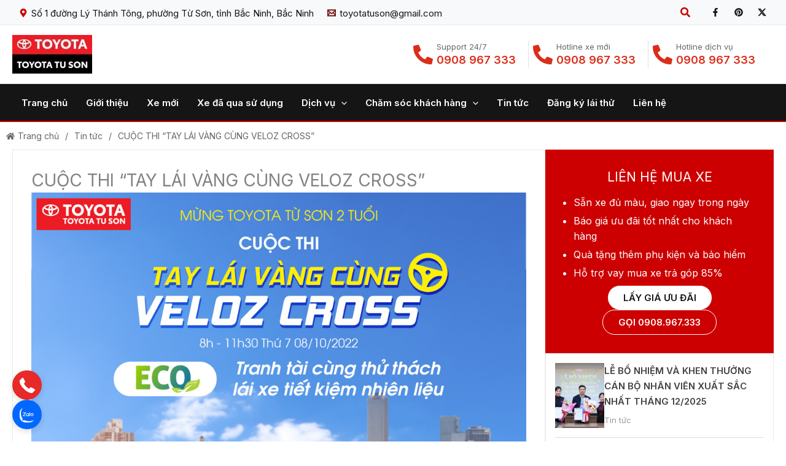

--- FILE ---
content_type: text/html; charset=UTF-8
request_url: https://toyotatuson.vn/cuoc-thi-tay-lai-vang-cung-veloz-cross
body_size: 35279
content:
<!DOCTYPE html>
<html lang="vi">
<head>
<meta charset="UTF-8">
<meta name="viewport" content="width=device-width, initial-scale=1">
	<link rel="profile" href="https://gmpg.org/xfn/11"> 
	<title>CUỘC THI &#8220;TAY LÁI VÀNG CÙNG VELOZ CROSS&#8221; &#8211; Toyota Từ Sơn Bắc Ninh | Đại lý xe Toyota chính hãng</title>
<link data-rocket-preload as="style" href="https://fonts.googleapis.com/css?family=Inter%3A400%2C600%7CRoboto%3A100%2C100italic%2C200%2C200italic%2C300%2C300italic%2C400%2C400italic%2C500%2C500italic%2C600%2C600italic%2C700%2C700italic%2C800%2C800italic%2C900%2C900italic%7CRoboto%20Slab%3A100%2C100italic%2C200%2C200italic%2C300%2C300italic%2C400%2C400italic%2C500%2C500italic%2C600%2C600italic%2C700%2C700italic%2C800%2C800italic%2C900%2C900italic&#038;subset=vietnamese&#038;display=swap" rel="preload">
<link href="https://fonts.googleapis.com/css?family=Inter%3A400%2C600%7CRoboto%3A100%2C100italic%2C200%2C200italic%2C300%2C300italic%2C400%2C400italic%2C500%2C500italic%2C600%2C600italic%2C700%2C700italic%2C800%2C800italic%2C900%2C900italic%7CRoboto%20Slab%3A100%2C100italic%2C200%2C200italic%2C300%2C300italic%2C400%2C400italic%2C500%2C500italic%2C600%2C600italic%2C700%2C700italic%2C800%2C800italic%2C900%2C900italic&#038;subset=vietnamese&#038;display=swap" media="print" onload="this.media=&#039;all&#039;" rel="stylesheet">
<noscript><link rel="stylesheet" href="https://fonts.googleapis.com/css?family=Inter%3A400%2C600%7CRoboto%3A100%2C100italic%2C200%2C200italic%2C300%2C300italic%2C400%2C400italic%2C500%2C500italic%2C600%2C600italic%2C700%2C700italic%2C800%2C800italic%2C900%2C900italic%7CRoboto%20Slab%3A100%2C100italic%2C200%2C200italic%2C300%2C300italic%2C400%2C400italic%2C500%2C500italic%2C600%2C600italic%2C700%2C700italic%2C800%2C800italic%2C900%2C900italic&#038;subset=vietnamese&#038;display=swap"></noscript>
<meta name='robots' content='max-image-preview:large' />
<link rel='dns-prefetch' href='//fonts.googleapis.com' />
<link href='https://fonts.gstatic.com' crossorigin rel='preconnect' />
<link rel="alternate" type="application/rss+xml" title="Dòng thông tin Toyota Từ Sơn Bắc Ninh | Đại lý xe Toyota chính hãng &raquo;" href="https://toyotatuson.vn/feed" />
<link rel="alternate" type="application/rss+xml" title="Toyota Từ Sơn Bắc Ninh | Đại lý xe Toyota chính hãng &raquo; Dòng bình luận" href="https://toyotatuson.vn/comments/feed" />
<link rel="alternate" type="application/rss+xml" title="Toyota Từ Sơn Bắc Ninh | Đại lý xe Toyota chính hãng &raquo; CUỘC THI &#8220;TAY LÁI VÀNG CÙNG VELOZ CROSS&#8221; Dòng bình luận" href="https://toyotatuson.vn/cuoc-thi-tay-lai-vang-cung-veloz-cross/feed" />
<link rel="alternate" title="oNhúng (JSON)" type="application/json+oembed" href="https://toyotatuson.vn/wp-json/oembed/1.0/embed?url=https%3A%2F%2Ftoyotatuson.vn%2Fcuoc-thi-tay-lai-vang-cung-veloz-cross%2F" />
<link rel="alternate" title="oNhúng (XML)" type="text/xml+oembed" href="https://toyotatuson.vn/wp-json/oembed/1.0/embed?url=https%3A%2F%2Ftoyotatuson.vn%2Fcuoc-thi-tay-lai-vang-cung-veloz-cross%2F&#038;format=xml" />
<style id='wp-img-auto-sizes-contain-inline-css'>
img:is([sizes=auto i],[sizes^="auto," i]){contain-intrinsic-size:3000px 1500px}
/*# sourceURL=wp-img-auto-sizes-contain-inline-css */
</style>
<link rel='stylesheet' id='astra-theme-css-css' href='https://toyotatuson.vn/wp-content/themes/astra/assets/css/minified/main.min.css?ver=4.11.16' media='all' />

<link data-minify="1" rel='stylesheet' id='astra-theme-dynamic-css' href='https://toyotatuson.vn/wp-content/cache/min/1/wp-content/uploads/astra/astra-theme-dynamic-css-post-4098.css?ver=1768916357' media='all' />
<style id='wp-emoji-styles-inline-css'>

	img.wp-smiley, img.emoji {
		display: inline !important;
		border: none !important;
		box-shadow: none !important;
		height: 1em !important;
		width: 1em !important;
		margin: 0 0.07em !important;
		vertical-align: -0.1em !important;
		background: none !important;
		padding: 0 !important;
	}
/*# sourceURL=wp-emoji-styles-inline-css */
</style>
<link rel='stylesheet' id='wp-block-library-css' href='https://toyotatuson.vn/wp-includes/css/dist/block-library/style.min.css?ver=6.9' media='all' />
<style id='global-styles-inline-css'>
:root{--wp--preset--aspect-ratio--square: 1;--wp--preset--aspect-ratio--4-3: 4/3;--wp--preset--aspect-ratio--3-4: 3/4;--wp--preset--aspect-ratio--3-2: 3/2;--wp--preset--aspect-ratio--2-3: 2/3;--wp--preset--aspect-ratio--16-9: 16/9;--wp--preset--aspect-ratio--9-16: 9/16;--wp--preset--color--black: #000000;--wp--preset--color--cyan-bluish-gray: #abb8c3;--wp--preset--color--white: #ffffff;--wp--preset--color--pale-pink: #f78da7;--wp--preset--color--vivid-red: #cf2e2e;--wp--preset--color--luminous-vivid-orange: #ff6900;--wp--preset--color--luminous-vivid-amber: #fcb900;--wp--preset--color--light-green-cyan: #7bdcb5;--wp--preset--color--vivid-green-cyan: #00d084;--wp--preset--color--pale-cyan-blue: #8ed1fc;--wp--preset--color--vivid-cyan-blue: #0693e3;--wp--preset--color--vivid-purple: #9b51e0;--wp--preset--color--ast-global-color-0: var(--ast-global-color-0);--wp--preset--color--ast-global-color-1: var(--ast-global-color-1);--wp--preset--color--ast-global-color-2: var(--ast-global-color-2);--wp--preset--color--ast-global-color-3: var(--ast-global-color-3);--wp--preset--color--ast-global-color-4: var(--ast-global-color-4);--wp--preset--color--ast-global-color-5: var(--ast-global-color-5);--wp--preset--color--ast-global-color-6: var(--ast-global-color-6);--wp--preset--color--ast-global-color-7: var(--ast-global-color-7);--wp--preset--color--ast-global-color-8: var(--ast-global-color-8);--wp--preset--gradient--vivid-cyan-blue-to-vivid-purple: linear-gradient(135deg,rgb(6,147,227) 0%,rgb(155,81,224) 100%);--wp--preset--gradient--light-green-cyan-to-vivid-green-cyan: linear-gradient(135deg,rgb(122,220,180) 0%,rgb(0,208,130) 100%);--wp--preset--gradient--luminous-vivid-amber-to-luminous-vivid-orange: linear-gradient(135deg,rgb(252,185,0) 0%,rgb(255,105,0) 100%);--wp--preset--gradient--luminous-vivid-orange-to-vivid-red: linear-gradient(135deg,rgb(255,105,0) 0%,rgb(207,46,46) 100%);--wp--preset--gradient--very-light-gray-to-cyan-bluish-gray: linear-gradient(135deg,rgb(238,238,238) 0%,rgb(169,184,195) 100%);--wp--preset--gradient--cool-to-warm-spectrum: linear-gradient(135deg,rgb(74,234,220) 0%,rgb(151,120,209) 20%,rgb(207,42,186) 40%,rgb(238,44,130) 60%,rgb(251,105,98) 80%,rgb(254,248,76) 100%);--wp--preset--gradient--blush-light-purple: linear-gradient(135deg,rgb(255,206,236) 0%,rgb(152,150,240) 100%);--wp--preset--gradient--blush-bordeaux: linear-gradient(135deg,rgb(254,205,165) 0%,rgb(254,45,45) 50%,rgb(107,0,62) 100%);--wp--preset--gradient--luminous-dusk: linear-gradient(135deg,rgb(255,203,112) 0%,rgb(199,81,192) 50%,rgb(65,88,208) 100%);--wp--preset--gradient--pale-ocean: linear-gradient(135deg,rgb(255,245,203) 0%,rgb(182,227,212) 50%,rgb(51,167,181) 100%);--wp--preset--gradient--electric-grass: linear-gradient(135deg,rgb(202,248,128) 0%,rgb(113,206,126) 100%);--wp--preset--gradient--midnight: linear-gradient(135deg,rgb(2,3,129) 0%,rgb(40,116,252) 100%);--wp--preset--font-size--small: 13px;--wp--preset--font-size--medium: 20px;--wp--preset--font-size--large: 36px;--wp--preset--font-size--x-large: 42px;--wp--preset--spacing--20: 0.44rem;--wp--preset--spacing--30: 0.67rem;--wp--preset--spacing--40: 1rem;--wp--preset--spacing--50: 1.5rem;--wp--preset--spacing--60: 2.25rem;--wp--preset--spacing--70: 3.38rem;--wp--preset--spacing--80: 5.06rem;--wp--preset--shadow--natural: 6px 6px 9px rgba(0, 0, 0, 0.2);--wp--preset--shadow--deep: 12px 12px 50px rgba(0, 0, 0, 0.4);--wp--preset--shadow--sharp: 6px 6px 0px rgba(0, 0, 0, 0.2);--wp--preset--shadow--outlined: 6px 6px 0px -3px rgb(255, 255, 255), 6px 6px rgb(0, 0, 0);--wp--preset--shadow--crisp: 6px 6px 0px rgb(0, 0, 0);}:root { --wp--style--global--content-size: var(--wp--custom--ast-content-width-size);--wp--style--global--wide-size: var(--wp--custom--ast-wide-width-size); }:where(body) { margin: 0; }.wp-site-blocks > .alignleft { float: left; margin-right: 2em; }.wp-site-blocks > .alignright { float: right; margin-left: 2em; }.wp-site-blocks > .aligncenter { justify-content: center; margin-left: auto; margin-right: auto; }:where(.wp-site-blocks) > * { margin-block-start: 24px; margin-block-end: 0; }:where(.wp-site-blocks) > :first-child { margin-block-start: 0; }:where(.wp-site-blocks) > :last-child { margin-block-end: 0; }:root { --wp--style--block-gap: 24px; }:root :where(.is-layout-flow) > :first-child{margin-block-start: 0;}:root :where(.is-layout-flow) > :last-child{margin-block-end: 0;}:root :where(.is-layout-flow) > *{margin-block-start: 24px;margin-block-end: 0;}:root :where(.is-layout-constrained) > :first-child{margin-block-start: 0;}:root :where(.is-layout-constrained) > :last-child{margin-block-end: 0;}:root :where(.is-layout-constrained) > *{margin-block-start: 24px;margin-block-end: 0;}:root :where(.is-layout-flex){gap: 24px;}:root :where(.is-layout-grid){gap: 24px;}.is-layout-flow > .alignleft{float: left;margin-inline-start: 0;margin-inline-end: 2em;}.is-layout-flow > .alignright{float: right;margin-inline-start: 2em;margin-inline-end: 0;}.is-layout-flow > .aligncenter{margin-left: auto !important;margin-right: auto !important;}.is-layout-constrained > .alignleft{float: left;margin-inline-start: 0;margin-inline-end: 2em;}.is-layout-constrained > .alignright{float: right;margin-inline-start: 2em;margin-inline-end: 0;}.is-layout-constrained > .aligncenter{margin-left: auto !important;margin-right: auto !important;}.is-layout-constrained > :where(:not(.alignleft):not(.alignright):not(.alignfull)){max-width: var(--wp--style--global--content-size);margin-left: auto !important;margin-right: auto !important;}.is-layout-constrained > .alignwide{max-width: var(--wp--style--global--wide-size);}body .is-layout-flex{display: flex;}.is-layout-flex{flex-wrap: wrap;align-items: center;}.is-layout-flex > :is(*, div){margin: 0;}body .is-layout-grid{display: grid;}.is-layout-grid > :is(*, div){margin: 0;}body{padding-top: 0px;padding-right: 0px;padding-bottom: 0px;padding-left: 0px;}a:where(:not(.wp-element-button)){text-decoration: none;}:root :where(.wp-element-button, .wp-block-button__link){background-color: #32373c;border-width: 0;color: #fff;font-family: inherit;font-size: inherit;font-style: inherit;font-weight: inherit;letter-spacing: inherit;line-height: inherit;padding-top: calc(0.667em + 2px);padding-right: calc(1.333em + 2px);padding-bottom: calc(0.667em + 2px);padding-left: calc(1.333em + 2px);text-decoration: none;text-transform: inherit;}.has-black-color{color: var(--wp--preset--color--black) !important;}.has-cyan-bluish-gray-color{color: var(--wp--preset--color--cyan-bluish-gray) !important;}.has-white-color{color: var(--wp--preset--color--white) !important;}.has-pale-pink-color{color: var(--wp--preset--color--pale-pink) !important;}.has-vivid-red-color{color: var(--wp--preset--color--vivid-red) !important;}.has-luminous-vivid-orange-color{color: var(--wp--preset--color--luminous-vivid-orange) !important;}.has-luminous-vivid-amber-color{color: var(--wp--preset--color--luminous-vivid-amber) !important;}.has-light-green-cyan-color{color: var(--wp--preset--color--light-green-cyan) !important;}.has-vivid-green-cyan-color{color: var(--wp--preset--color--vivid-green-cyan) !important;}.has-pale-cyan-blue-color{color: var(--wp--preset--color--pale-cyan-blue) !important;}.has-vivid-cyan-blue-color{color: var(--wp--preset--color--vivid-cyan-blue) !important;}.has-vivid-purple-color{color: var(--wp--preset--color--vivid-purple) !important;}.has-ast-global-color-0-color{color: var(--wp--preset--color--ast-global-color-0) !important;}.has-ast-global-color-1-color{color: var(--wp--preset--color--ast-global-color-1) !important;}.has-ast-global-color-2-color{color: var(--wp--preset--color--ast-global-color-2) !important;}.has-ast-global-color-3-color{color: var(--wp--preset--color--ast-global-color-3) !important;}.has-ast-global-color-4-color{color: var(--wp--preset--color--ast-global-color-4) !important;}.has-ast-global-color-5-color{color: var(--wp--preset--color--ast-global-color-5) !important;}.has-ast-global-color-6-color{color: var(--wp--preset--color--ast-global-color-6) !important;}.has-ast-global-color-7-color{color: var(--wp--preset--color--ast-global-color-7) !important;}.has-ast-global-color-8-color{color: var(--wp--preset--color--ast-global-color-8) !important;}.has-black-background-color{background-color: var(--wp--preset--color--black) !important;}.has-cyan-bluish-gray-background-color{background-color: var(--wp--preset--color--cyan-bluish-gray) !important;}.has-white-background-color{background-color: var(--wp--preset--color--white) !important;}.has-pale-pink-background-color{background-color: var(--wp--preset--color--pale-pink) !important;}.has-vivid-red-background-color{background-color: var(--wp--preset--color--vivid-red) !important;}.has-luminous-vivid-orange-background-color{background-color: var(--wp--preset--color--luminous-vivid-orange) !important;}.has-luminous-vivid-amber-background-color{background-color: var(--wp--preset--color--luminous-vivid-amber) !important;}.has-light-green-cyan-background-color{background-color: var(--wp--preset--color--light-green-cyan) !important;}.has-vivid-green-cyan-background-color{background-color: var(--wp--preset--color--vivid-green-cyan) !important;}.has-pale-cyan-blue-background-color{background-color: var(--wp--preset--color--pale-cyan-blue) !important;}.has-vivid-cyan-blue-background-color{background-color: var(--wp--preset--color--vivid-cyan-blue) !important;}.has-vivid-purple-background-color{background-color: var(--wp--preset--color--vivid-purple) !important;}.has-ast-global-color-0-background-color{background-color: var(--wp--preset--color--ast-global-color-0) !important;}.has-ast-global-color-1-background-color{background-color: var(--wp--preset--color--ast-global-color-1) !important;}.has-ast-global-color-2-background-color{background-color: var(--wp--preset--color--ast-global-color-2) !important;}.has-ast-global-color-3-background-color{background-color: var(--wp--preset--color--ast-global-color-3) !important;}.has-ast-global-color-4-background-color{background-color: var(--wp--preset--color--ast-global-color-4) !important;}.has-ast-global-color-5-background-color{background-color: var(--wp--preset--color--ast-global-color-5) !important;}.has-ast-global-color-6-background-color{background-color: var(--wp--preset--color--ast-global-color-6) !important;}.has-ast-global-color-7-background-color{background-color: var(--wp--preset--color--ast-global-color-7) !important;}.has-ast-global-color-8-background-color{background-color: var(--wp--preset--color--ast-global-color-8) !important;}.has-black-border-color{border-color: var(--wp--preset--color--black) !important;}.has-cyan-bluish-gray-border-color{border-color: var(--wp--preset--color--cyan-bluish-gray) !important;}.has-white-border-color{border-color: var(--wp--preset--color--white) !important;}.has-pale-pink-border-color{border-color: var(--wp--preset--color--pale-pink) !important;}.has-vivid-red-border-color{border-color: var(--wp--preset--color--vivid-red) !important;}.has-luminous-vivid-orange-border-color{border-color: var(--wp--preset--color--luminous-vivid-orange) !important;}.has-luminous-vivid-amber-border-color{border-color: var(--wp--preset--color--luminous-vivid-amber) !important;}.has-light-green-cyan-border-color{border-color: var(--wp--preset--color--light-green-cyan) !important;}.has-vivid-green-cyan-border-color{border-color: var(--wp--preset--color--vivid-green-cyan) !important;}.has-pale-cyan-blue-border-color{border-color: var(--wp--preset--color--pale-cyan-blue) !important;}.has-vivid-cyan-blue-border-color{border-color: var(--wp--preset--color--vivid-cyan-blue) !important;}.has-vivid-purple-border-color{border-color: var(--wp--preset--color--vivid-purple) !important;}.has-ast-global-color-0-border-color{border-color: var(--wp--preset--color--ast-global-color-0) !important;}.has-ast-global-color-1-border-color{border-color: var(--wp--preset--color--ast-global-color-1) !important;}.has-ast-global-color-2-border-color{border-color: var(--wp--preset--color--ast-global-color-2) !important;}.has-ast-global-color-3-border-color{border-color: var(--wp--preset--color--ast-global-color-3) !important;}.has-ast-global-color-4-border-color{border-color: var(--wp--preset--color--ast-global-color-4) !important;}.has-ast-global-color-5-border-color{border-color: var(--wp--preset--color--ast-global-color-5) !important;}.has-ast-global-color-6-border-color{border-color: var(--wp--preset--color--ast-global-color-6) !important;}.has-ast-global-color-7-border-color{border-color: var(--wp--preset--color--ast-global-color-7) !important;}.has-ast-global-color-8-border-color{border-color: var(--wp--preset--color--ast-global-color-8) !important;}.has-vivid-cyan-blue-to-vivid-purple-gradient-background{background: var(--wp--preset--gradient--vivid-cyan-blue-to-vivid-purple) !important;}.has-light-green-cyan-to-vivid-green-cyan-gradient-background{background: var(--wp--preset--gradient--light-green-cyan-to-vivid-green-cyan) !important;}.has-luminous-vivid-amber-to-luminous-vivid-orange-gradient-background{background: var(--wp--preset--gradient--luminous-vivid-amber-to-luminous-vivid-orange) !important;}.has-luminous-vivid-orange-to-vivid-red-gradient-background{background: var(--wp--preset--gradient--luminous-vivid-orange-to-vivid-red) !important;}.has-very-light-gray-to-cyan-bluish-gray-gradient-background{background: var(--wp--preset--gradient--very-light-gray-to-cyan-bluish-gray) !important;}.has-cool-to-warm-spectrum-gradient-background{background: var(--wp--preset--gradient--cool-to-warm-spectrum) !important;}.has-blush-light-purple-gradient-background{background: var(--wp--preset--gradient--blush-light-purple) !important;}.has-blush-bordeaux-gradient-background{background: var(--wp--preset--gradient--blush-bordeaux) !important;}.has-luminous-dusk-gradient-background{background: var(--wp--preset--gradient--luminous-dusk) !important;}.has-pale-ocean-gradient-background{background: var(--wp--preset--gradient--pale-ocean) !important;}.has-electric-grass-gradient-background{background: var(--wp--preset--gradient--electric-grass) !important;}.has-midnight-gradient-background{background: var(--wp--preset--gradient--midnight) !important;}.has-small-font-size{font-size: var(--wp--preset--font-size--small) !important;}.has-medium-font-size{font-size: var(--wp--preset--font-size--medium) !important;}.has-large-font-size{font-size: var(--wp--preset--font-size--large) !important;}.has-x-large-font-size{font-size: var(--wp--preset--font-size--x-large) !important;}
:root :where(.wp-block-pullquote){font-size: 1.5em;line-height: 1.6;}
/*# sourceURL=global-styles-inline-css */
</style>
<link data-minify="1" rel='stylesheet' id='contact-button-frontend-css' href='https://toyotatuson.vn/wp-content/cache/min/1/wp-content/plugins/dqt-contact-button/css/contact_button_frontend.css?ver=1768913283' media='all' />
<link rel='stylesheet' id='woocommerce-layout-css' href='https://toyotatuson.vn/wp-content/themes/astra/assets/css/minified/compatibility/woocommerce/woocommerce-layout-grid.min.css?ver=4.11.16' media='all' />
<link rel='stylesheet' id='woocommerce-smallscreen-css' href='https://toyotatuson.vn/wp-content/themes/astra/assets/css/minified/compatibility/woocommerce/woocommerce-smallscreen-grid.min.css?ver=4.11.16' media='only screen and (max-width: 921px)' />
<link data-minify="1" rel='stylesheet' id='woocommerce-general-css' href='https://toyotatuson.vn/wp-content/cache/min/1/wp-content/themes/astra/assets/css/minified/compatibility/woocommerce/woocommerce-grid.min.css?ver=1768913284' media='all' />
<style id='woocommerce-general-inline-css'>
#customer_details h3:not(.elementor-widget-woocommerce-checkout-page h3){padding:20px 0 14px;margin:0 0 20px;border-bottom:1px solid var(--ast-border-color);}form #order_review_heading:not(.elementor-widget-woocommerce-checkout-page #order_review_heading){border-width:2px 2px 0 2px;border-style:solid;margin:0;padding:1.5em 1.5em 1em;border-color:var(--ast-border-color);}.woocommerce-Address h3, .cart-collaterals h2{padding:.7em 1em;}form #order_review:not(.elementor-widget-woocommerce-checkout-page #order_review){padding:0 2em;border-width:0 2px 2px;border-style:solid;border-color:var(--ast-border-color);}ul#shipping_method li:not(.elementor-widget-woocommerce-cart #shipping_method li){margin:0;padding:0.25em 0 0.25em 22px;text-indent:-22px;list-style:none outside;}.woocommerce span.onsale, .wc-block-grid__product .wc-block-grid__product-onsale{background-color:var(--ast-global-color-0);color:#ffffff;}.woocommerce-message, .woocommerce-info{border-top-color:var(--ast-global-color-0);}.woocommerce-message::before,.woocommerce-info::before{color:var(--ast-global-color-0);}.woocommerce ul.products li.product .price, .woocommerce div.product p.price, .woocommerce div.product span.price, .widget_layered_nav_filters ul li.chosen a, .woocommerce-page ul.products li.product .ast-woo-product-category, .wc-layered-nav-rating a{color:var(--ast-global-color-3);}.woocommerce nav.woocommerce-pagination ul,.woocommerce nav.woocommerce-pagination ul li{border-color:var(--ast-global-color-0);}.woocommerce nav.woocommerce-pagination ul li a:focus, .woocommerce nav.woocommerce-pagination ul li a:hover, .woocommerce nav.woocommerce-pagination ul li span.current{background:var(--ast-global-color-0);color:var(--ast-global-color-5);}.woocommerce-MyAccount-navigation-link.is-active a{color:var(--ast-global-color-1);}.woocommerce .widget_price_filter .ui-slider .ui-slider-range, .woocommerce .widget_price_filter .ui-slider .ui-slider-handle{background-color:var(--ast-global-color-0);}.woocommerce .star-rating, .woocommerce .comment-form-rating .stars a, .woocommerce .star-rating::before{color:#FDA256;}.woocommerce div.product .woocommerce-tabs ul.tabs li.active:before,  .woocommerce div.ast-product-tabs-layout-vertical .woocommerce-tabs ul.tabs li:hover::before{background:var(--ast-global-color-0);}.woocommerce .star-rating{width:calc( 5.4em + 5px );letter-spacing:2px;}.entry-content .woocommerce-message, .entry-content .woocommerce-error, .entry-content .woocommerce-info{padding-top:1em;padding-bottom:1em;padding-left:3.5em;padding-right:2em;}.woocommerce[class*="rel-up-columns-"] .site-main div.product .related.products ul.products li.product, .woocommerce-page .site-main ul.products li.product{width:100%;}.woocommerce ul.product-categories > li ul li{position:relative;}.woocommerce ul.product-categories > li ul li:before{content:"";border-width:1px 1px 0 0;border-style:solid;display:inline-block;width:6px;height:6px;position:absolute;top:50%;margin-top:-2px;-webkit-transform:rotate(45deg);transform:rotate(45deg);}.woocommerce ul.product-categories > li ul li a{margin-left:15px;}.ast-icon-shopping-cart svg{height:.82em;}.ast-icon-shopping-bag svg{height:1em;width:1em;}.ast-icon-shopping-basket svg{height:1.15em;width:1.2em;}.ast-site-header-cart.ast-menu-cart-outline .ast-addon-cart-wrap, .ast-site-header-cart.ast-menu-cart-fill .ast-addon-cart-wrap {line-height:1;}.ast-site-header-cart.ast-menu-cart-fill i.astra-icon{ font-size:1.1em;}li.woocommerce-custom-menu-item .ast-site-header-cart i.astra-icon:after{ padding-left:2px;}.ast-hfb-header .ast-addon-cart-wrap{ padding:0.4em;}.ast-header-break-point.ast-header-custom-item-outside .ast-woo-header-cart-info-wrap{ display:none;}.ast-site-header-cart i.astra-icon:after{ background:var(--ast-global-color-0);}.ast-separate-container .ast-woocommerce-container{padding:3em;}@media (min-width:545px) and (max-width:921px){.woocommerce.tablet-columns-3 ul.products li.product, .woocommerce-page.tablet-columns-3 ul.products:not(.elementor-grid){grid-template-columns:repeat(3, minmax(0, 1fr));}}@media (min-width:922px){.woocommerce form.checkout_coupon{width:50%;}}@media (max-width:921px){.ast-header-break-point.ast-woocommerce-cart-menu .header-main-layout-1.ast-mobile-header-stack.ast-no-menu-items .ast-site-header-cart, .ast-header-break-point.ast-woocommerce-cart-menu .header-main-layout-3.ast-mobile-header-stack.ast-no-menu-items .ast-site-header-cart{padding-right:0;padding-left:0;}.ast-header-break-point.ast-woocommerce-cart-menu .header-main-layout-1.ast-mobile-header-stack .main-header-bar{text-align:center;}.ast-header-break-point.ast-woocommerce-cart-menu .header-main-layout-1.ast-mobile-header-stack .ast-site-header-cart, .ast-header-break-point.ast-woocommerce-cart-menu .header-main-layout-1.ast-mobile-header-stack .ast-mobile-menu-buttons{display:inline-block;}.ast-header-break-point.ast-woocommerce-cart-menu .header-main-layout-2.ast-mobile-header-inline .site-branding{flex:auto;}.ast-header-break-point.ast-woocommerce-cart-menu .header-main-layout-3.ast-mobile-header-stack .site-branding{flex:0 0 100%;}.ast-header-break-point.ast-woocommerce-cart-menu .header-main-layout-3.ast-mobile-header-stack .main-header-container{display:flex;justify-content:center;}.woocommerce-cart .woocommerce-shipping-calculator .button{width:100%;}.woocommerce div.product div.images, .woocommerce div.product div.summary, .woocommerce #content div.product div.images, .woocommerce #content div.product div.summary, .woocommerce-page div.product div.images, .woocommerce-page div.product div.summary, .woocommerce-page #content div.product div.images, .woocommerce-page #content div.product div.summary{float:none;width:100%;}.woocommerce-cart table.cart td.actions .ast-return-to-shop{display:block;text-align:center;margin-top:1em;}.ast-container .woocommerce ul.products:not(.elementor-grid), .woocommerce-page ul.products:not(.elementor-grid), .woocommerce.tablet-columns-3 ul.products:not(.elementor-grid){grid-template-columns:repeat(3, minmax(0, 1fr));}}@media (max-width:544px){.ast-separate-container .ast-woocommerce-container{padding:.54em 1em 1.33333em;}.woocommerce-message, .woocommerce-error, .woocommerce-info{display:flex;flex-wrap:wrap;}.woocommerce-message a.button, .woocommerce-error a.button, .woocommerce-info a.button{order:1;margin-top:.5em;}.woocommerce .woocommerce-ordering, .woocommerce-page .woocommerce-ordering{float:none;margin-bottom:2em;}.woocommerce table.cart td.actions .button, .woocommerce #content table.cart td.actions .button, .woocommerce-page table.cart td.actions .button, .woocommerce-page #content table.cart td.actions .button{padding-left:1em;padding-right:1em;}.woocommerce #content table.cart .button, .woocommerce-page #content table.cart .button{width:100%;}.woocommerce #content table.cart td.actions .coupon, .woocommerce-page #content table.cart td.actions .coupon{float:none;}.woocommerce #content table.cart td.actions .coupon .button, .woocommerce-page #content table.cart td.actions .coupon .button{flex:1;}.woocommerce #content div.product .woocommerce-tabs ul.tabs li a, .woocommerce-page #content div.product .woocommerce-tabs ul.tabs li a{display:block;}.ast-container .woocommerce ul.products:not(.elementor-grid), .woocommerce-page ul.products:not(.elementor-grid), .woocommerce.mobile-columns-2 ul.products:not(.elementor-grid), .woocommerce-page.mobile-columns-2 ul.products:not(.elementor-grid){grid-template-columns:repeat(2, minmax(0, 1fr));}.woocommerce.mobile-rel-up-columns-2 ul.products::not(.elementor-grid){grid-template-columns:repeat(2, minmax(0, 1fr));}}@media (max-width:544px){.woocommerce ul.products a.button.loading::after, .woocommerce-page ul.products a.button.loading::after{display:inline-block;margin-left:5px;position:initial;}.woocommerce.mobile-columns-1 .site-main ul.products li.product:nth-child(n), .woocommerce-page.mobile-columns-1 .site-main ul.products li.product:nth-child(n){margin-right:0;}.woocommerce #content div.product .woocommerce-tabs ul.tabs li, .woocommerce-page #content div.product .woocommerce-tabs ul.tabs li{display:block;margin-right:0;}}@media (min-width:922px){.woocommerce #content .ast-woocommerce-container div.product div.images, .woocommerce .ast-woocommerce-container div.product div.images, .woocommerce-page #content .ast-woocommerce-container div.product div.images, .woocommerce-page .ast-woocommerce-container div.product div.images{width:50%;}.woocommerce #content .ast-woocommerce-container div.product div.summary, .woocommerce .ast-woocommerce-container div.product div.summary, .woocommerce-page #content .ast-woocommerce-container div.product div.summary, .woocommerce-page .ast-woocommerce-container div.product div.summary{width:46%;}.woocommerce.woocommerce-checkout form #customer_details.col2-set .col-1, .woocommerce.woocommerce-checkout form #customer_details.col2-set .col-2, .woocommerce-page.woocommerce-checkout form #customer_details.col2-set .col-1, .woocommerce-page.woocommerce-checkout form #customer_details.col2-set .col-2{float:none;width:auto;}}.widget_product_search button{flex:0 0 auto;padding:10px 20px;}@media (min-width:922px){.woocommerce.woocommerce-checkout form #customer_details.col2-set, .woocommerce-page.woocommerce-checkout form #customer_details.col2-set{width:55%;float:left;margin-right:4.347826087%;}.woocommerce.woocommerce-checkout form #order_review, .woocommerce.woocommerce-checkout form #order_review_heading, .woocommerce-page.woocommerce-checkout form #order_review, .woocommerce-page.woocommerce-checkout form #order_review_heading{width:40%;float:right;margin-right:0;clear:right;}}select, .select2-container .select2-selection--single{background-image:url("data:image/svg+xml,%3Csvg class='ast-arrow-svg' xmlns='http://www.w3.org/2000/svg' xmlns:xlink='http://www.w3.org/1999/xlink' version='1.1' x='0px' y='0px' width='26px' height='16.043px' fill='%23303030' viewBox='57 35.171 26 16.043' enable-background='new 57 35.171 26 16.043' xml:space='preserve' %3E%3Cpath d='M57.5,38.193l12.5,12.5l12.5-12.5l-2.5-2.5l-10,10l-10-10L57.5,38.193z'%3E%3C/path%3E%3C/svg%3E");background-size:.8em;background-repeat:no-repeat;background-position-x:calc( 100% - 10px );background-position-y:center;-webkit-appearance:none;-moz-appearance:none;padding-right:2em;}
					.woocommerce-js .quantity {
						display: inline-flex;
					}

					/* Quantity Plus Minus Button - Placeholder for CLS. */
					.woocommerce .quantity .ast-qty-placeholder {
						cursor: not-allowed;
					}

					.woocommerce-js .quantity + .button.single_add_to_cart_button {
						margin-left: unset;
					}

					.woocommerce-js .quantity .qty {
						width: 2.631em;
						margin-left: 38px;
					}

					.woocommerce-js .quantity .minus,
					.woocommerce-js .quantity .plus {
						width: 38px;
						display: flex;
						justify-content: center;
						background-color: transparent;
						border: 1px solid var(--ast-border-color);
						color: var(--ast-global-color-3);
						align-items: center;
						outline: 0;
						font-weight: 400;
						z-index: 3;
						position: relative;
					}

					.woocommerce-js .quantity .minus {
						border-right-width: 0;
						margin-right: -38px;
					}

					.woocommerce-js .quantity .plus {
						border-left-width: 0;
						margin-right: 6px;
					}

					.woocommerce-js input[type=number] {
						max-width: 58px;
						min-height: 36px;
					}

					.woocommerce-js input[type=number].qty::-webkit-inner-spin-button, .woocommerce input[type=number].qty::-webkit-outer-spin-button {
						-webkit-appearance: none;
					}

					.woocommerce-js input[type=number].qty {
						-webkit-appearance: none;
						-moz-appearance: textfield;
					}

				
						.woocommerce ul.products li.product.desktop-align-center, .woocommerce-page ul.products li.product.desktop-align-center {
							text-align: center;
						}
						.woocommerce ul.products li.product.desktop-align-center .star-rating,
						.woocommerce-page ul.products li.product.desktop-align-center .star-rating {
							margin-left: auto;
							margin-right: auto;
						}
					@media(max-width: 921px){
						.woocommerce ul.products li.product.tablet-align-left, .woocommerce-page ul.products li.product.tablet-align-left {
							text-align: left;
						}
						.woocommerce ul.products li.product.tablet-align-left .star-rating,
						.woocommerce ul.products li.product.tablet-align-left .button,
						.woocommerce-page ul.products li.product.tablet-align-left .star-rating,
						.woocommerce-page ul.products li.product.tablet-align-left .button {
							margin-left: 0;
							margin-right: 0;
						}
					}@media(max-width: 544px){
						.woocommerce ul.products li.product.mobile-align-left, .woocommerce-page ul.products li.product.mobile-align-left {
							text-align: left;
						}
						.woocommerce ul.products li.product.mobile-align-left .star-rating,
						.woocommerce ul.products li.product.mobile-align-left .button,
						.woocommerce-page ul.products li.product.mobile-align-left .star-rating,
						.woocommerce-page ul.products li.product.mobile-align-left .button {
							margin-left: 0;
							margin-right: 0;
						}
					}.ast-woo-active-filter-widget .wc-block-active-filters{display:flex;align-items:self-start;justify-content:space-between;}.ast-woo-active-filter-widget .wc-block-active-filters__clear-all{flex:none;margin-top:2px;}.woocommerce.woocommerce-checkout .elementor-widget-woocommerce-checkout-page #customer_details.col2-set, .woocommerce-page.woocommerce-checkout .elementor-widget-woocommerce-checkout-page #customer_details.col2-set{width:100%;}.woocommerce.woocommerce-checkout .elementor-widget-woocommerce-checkout-page #order_review, .woocommerce.woocommerce-checkout .elementor-widget-woocommerce-checkout-page #order_review_heading, .woocommerce-page.woocommerce-checkout .elementor-widget-woocommerce-checkout-page #order_review, .woocommerce-page.woocommerce-checkout .elementor-widget-woocommerce-checkout-page #order_review_heading{width:100%;float:inherit;}.elementor-widget-woocommerce-checkout-page .select2-container .select2-selection--single, .elementor-widget-woocommerce-cart .select2-container .select2-selection--single{padding:0;}.elementor-widget-woocommerce-checkout-page .woocommerce form .woocommerce-additional-fields, .elementor-widget-woocommerce-checkout-page .woocommerce form .shipping_address, .elementor-widget-woocommerce-my-account .woocommerce-MyAccount-navigation-link, .elementor-widget-woocommerce-cart .woocommerce a.remove{border:none;}.elementor-widget-woocommerce-cart .cart-collaterals .cart_totals > h2{background-color:inherit;border-bottom:0px;margin:0px;}.elementor-widget-woocommerce-cart .cart-collaterals .cart_totals{padding:0;border-color:inherit;border-radius:0;margin-bottom:0px;border-width:0px;}.elementor-widget-woocommerce-cart .woocommerce-cart-form .e-apply-coupon{line-height:initial;}.elementor-widget-woocommerce-my-account .woocommerce-MyAccount-content .woocommerce-Address-title h3{margin-bottom:var(--myaccount-section-title-spacing, 0px);}.elementor-widget-woocommerce-my-account .woocommerce-Addresses .woocommerce-Address-title, .elementor-widget-woocommerce-my-account table.shop_table thead, .elementor-widget-woocommerce-my-account .woocommerce-page table.shop_table thead, .elementor-widget-woocommerce-cart table.shop_table thead{background:inherit;}.elementor-widget-woocommerce-cart .e-apply-coupon, .elementor-widget-woocommerce-cart #coupon_code, .elementor-widget-woocommerce-checkout-page .e-apply-coupon, .elementor-widget-woocommerce-checkout-page #coupon_code{height:100%;}.elementor-widget-woocommerce-cart td.product-name dl.variation dt{font-weight:inherit;}.elementor-element.elementor-widget-woocommerce-checkout-page .e-checkout__container #customer_details .col-1{margin-bottom:0;}
/*# sourceURL=woocommerce-general-inline-css */
</style>
<style id='woocommerce-inline-inline-css'>
.woocommerce form .form-row .required { visibility: visible; }
/*# sourceURL=woocommerce-inline-inline-css */
</style>
<link data-minify="1" rel='stylesheet' id='brands-styles-css' href='https://toyotatuson.vn/wp-content/cache/min/1/wp-content/plugins/woocommerce/assets/css/brands.css?ver=1768913284' media='all' />
<link data-minify="1" rel='stylesheet' id='font-awesome-css' href='https://toyotatuson.vn/wp-content/cache/min/1/wp-content/plugins/elementor/assets/lib/font-awesome/css/font-awesome.min.css?ver=1768913284' media='all' />
<link data-minify="1" rel='stylesheet' id='astra-addon-css-css' href='https://toyotatuson.vn/wp-content/cache/min/1/wp-content/uploads/astra-addon/astra-addon-6963647ac1f4d7-22541714.css?ver=1768913284' media='all' />
<link data-minify="1" rel='stylesheet' id='astra-addon-dynamic-css' href='https://toyotatuson.vn/wp-content/cache/min/1/wp-content/uploads/astra-addon/astra-addon-dynamic-css-post-4098.css?ver=1768916357' media='all' />
<link rel='stylesheet' id='elementor-frontend-css' href='https://toyotatuson.vn/wp-content/plugins/elementor/assets/css/frontend.min.css?ver=3.34.1' media='all' />
<link rel='stylesheet' id='widget-icon-box-css' href='https://toyotatuson.vn/wp-content/plugins/elementor/assets/css/widget-icon-box.min.css?ver=3.34.1' media='all' />
<link rel='stylesheet' id='widget-heading-css' href='https://toyotatuson.vn/wp-content/plugins/elementor/assets/css/widget-heading.min.css?ver=3.34.1' media='all' />
<link rel='stylesheet' id='widget-icon-list-css' href='https://toyotatuson.vn/wp-content/plugins/elementor/assets/css/widget-icon-list.min.css?ver=3.34.1' media='all' />
<link rel='stylesheet' id='widget-social-css' href='https://toyotatuson.vn/wp-content/plugins/elementor-pro/assets/css/widget-social.min.css?ver=3.33.2' media='all' />
<link data-minify="1" rel='stylesheet' id='ep-font-css' href='https://toyotatuson.vn/wp-content/cache/min/1/wp-content/plugins/bdthemes-element-pack/assets/css/ep-font.css?ver=1768913284' media='all' />
<link data-minify="1" rel='stylesheet' id='bdt-uikit-css' href='https://toyotatuson.vn/wp-content/cache/min/1/wp-content/plugins/bdthemes-element-pack/assets/css/bdt-uikit.css?ver=1768913284' media='all' />
<link data-minify="1" rel='stylesheet' id='ep-helper-css' href='https://toyotatuson.vn/wp-content/cache/min/1/wp-content/plugins/bdthemes-element-pack/assets/css/ep-helper.css?ver=1768913284' media='all' />
<link data-minify="1" rel='stylesheet' id='ep-social-share-css' href='https://toyotatuson.vn/wp-content/cache/min/1/wp-content/plugins/bdthemes-element-pack/assets/css/ep-social-share.css?ver=1768913533' media='all' />
<link rel='stylesheet' id='widget-posts-css' href='https://toyotatuson.vn/wp-content/plugins/elementor-pro/assets/css/widget-posts.min.css?ver=3.33.2' media='all' />
<link data-minify="1" rel='stylesheet' id='ep-post-list-css' href='https://toyotatuson.vn/wp-content/cache/min/1/wp-content/plugins/bdthemes-element-pack/assets/css/ep-post-list.css?ver=1768913533' media='all' />
<link rel='stylesheet' id='widget-image-css' href='https://toyotatuson.vn/wp-content/plugins/elementor/assets/css/widget-image.min.css?ver=3.34.1' media='all' />
<link rel='stylesheet' id='widget-divider-css' href='https://toyotatuson.vn/wp-content/plugins/elementor/assets/css/widget-divider.min.css?ver=3.34.1' media='all' />
<link rel='stylesheet' id='widget-form-css' href='https://toyotatuson.vn/wp-content/plugins/elementor-pro/assets/css/widget-form.min.css?ver=3.33.2' media='all' />
<link rel='stylesheet' id='e-popup-css' href='https://toyotatuson.vn/wp-content/plugins/elementor-pro/assets/css/conditionals/popup.min.css?ver=3.33.2' media='all' />
<link rel='stylesheet' id='elementor-post-25-css' href='https://toyotatuson.vn/wp-content/uploads/elementor/css/post-25.css?ver=1768913282' media='all' />
<link data-minify="1" rel='stylesheet' id='font-awesome-5-all-css' href='https://toyotatuson.vn/wp-content/cache/min/1/wp-content/plugins/elementor/assets/lib/font-awesome/css/all.min.css?ver=1768913284' media='all' />
<link rel='stylesheet' id='font-awesome-4-shim-css' href='https://toyotatuson.vn/wp-content/plugins/elementor/assets/lib/font-awesome/css/v4-shims.min.css?ver=3.34.1' media='all' />
<link rel='stylesheet' id='elementor-post-821-css' href='https://toyotatuson.vn/wp-content/uploads/elementor/css/post-821.css?ver=1768913283' media='all' />
<link rel='stylesheet' id='elementor-post-1522-css' href='https://toyotatuson.vn/wp-content/uploads/elementor/css/post-1522.css?ver=1768913533' media='all' />
<link rel='stylesheet' id='elementor-post-2317-css' href='https://toyotatuson.vn/wp-content/uploads/elementor/css/post-2317.css?ver=1768913283' media='all' />
<link rel='stylesheet' id='elementor-post-940-css' href='https://toyotatuson.vn/wp-content/uploads/elementor/css/post-940.css?ver=1768913283' media='all' />
<link data-minify="1" rel='stylesheet' id='astra-child-theme-css-css' href='https://toyotatuson.vn/wp-content/cache/min/1/wp-content/themes/astra-child/style.css?ver=1768913284' media='all' />
<link data-minify="1" rel='stylesheet' id='upk-site-css' href='https://toyotatuson.vn/wp-content/cache/min/1/wp-content/plugins/ultimate-post-kit/assets/css/upk-site.css?ver=1768913284' media='all' />


<script src="https://toyotatuson.vn/wp-content/themes/astra/assets/js/minified/flexibility.min.js?ver=4.11.16" id="astra-flexibility-js"></script>
<script id="astra-flexibility-js-after">
flexibility(document.documentElement);
//# sourceURL=astra-flexibility-js-after
</script>
<script src="https://toyotatuson.vn/wp-includes/js/jquery/jquery.min.js?ver=3.7.1" id="jquery-core-js"></script>
<script src="https://toyotatuson.vn/wp-includes/js/jquery/jquery-migrate.min.js?ver=3.4.1" id="jquery-migrate-js"></script>
<script src="https://toyotatuson.vn/wp-content/plugins/woocommerce/assets/js/js-cookie/js.cookie.min.js?ver=2.1.4-wc.10.3.7" id="wc-js-cookie-js" defer data-wp-strategy="defer"></script>
<script id="wc-cart-fragments-js-extra">
var wc_cart_fragments_params = {"ajax_url":"/wp-admin/admin-ajax.php","wc_ajax_url":"/?wc-ajax=%%endpoint%%","cart_hash_key":"wc_cart_hash_d7af5aaf736bc7523615f15036da1c06","fragment_name":"wc_fragments_d7af5aaf736bc7523615f15036da1c06","request_timeout":"5000"};
//# sourceURL=wc-cart-fragments-js-extra
</script>
<script src="https://toyotatuson.vn/wp-content/plugins/woocommerce/assets/js/frontend/cart-fragments.min.js?ver=10.3.7" id="wc-cart-fragments-js" defer data-wp-strategy="defer"></script>
<script src="https://toyotatuson.vn/wp-content/plugins/woocommerce/assets/js/jquery-blockui/jquery.blockUI.min.js?ver=2.7.0-wc.10.3.7" id="wc-jquery-blockui-js" defer data-wp-strategy="defer"></script>
<script id="wc-add-to-cart-js-extra">
var wc_add_to_cart_params = {"ajax_url":"/wp-admin/admin-ajax.php","wc_ajax_url":"/?wc-ajax=%%endpoint%%","i18n_view_cart":"Xem gi\u1ecf h\u00e0ng","cart_url":"https://toyotatuson.vn/gio-hang","is_cart":"","cart_redirect_after_add":"no"};
//# sourceURL=wc-add-to-cart-js-extra
</script>
<script src="https://toyotatuson.vn/wp-content/plugins/woocommerce/assets/js/frontend/add-to-cart.min.js?ver=10.3.7" id="wc-add-to-cart-js" defer data-wp-strategy="defer"></script>
<script id="woocommerce-js-extra">
var woocommerce_params = {"ajax_url":"/wp-admin/admin-ajax.php","wc_ajax_url":"/?wc-ajax=%%endpoint%%","i18n_password_show":"Hi\u1ec3n th\u1ecb m\u1eadt kh\u1ea9u","i18n_password_hide":"\u1ea8n m\u1eadt kh\u1ea9u"};
//# sourceURL=woocommerce-js-extra
</script>
<script src="https://toyotatuson.vn/wp-content/plugins/woocommerce/assets/js/frontend/woocommerce.min.js?ver=10.3.7" id="woocommerce-js" defer data-wp-strategy="defer"></script>
<script src="https://toyotatuson.vn/wp-content/plugins/elementor/assets/lib/font-awesome/js/v4-shims.min.js?ver=3.34.1" id="font-awesome-4-shim-js"></script>
<link rel="https://api.w.org/" href="https://toyotatuson.vn/wp-json/" /><link rel="alternate" title="JSON" type="application/json" href="https://toyotatuson.vn/wp-json/wp/v2/posts/4098" /><link rel="EditURI" type="application/rsd+xml" title="RSD" href="https://toyotatuson.vn/xmlrpc.php?rsd" />
<meta name="generator" content="WordPress 6.9" />
<meta name="generator" content="WooCommerce 10.3.7" />
<link rel="canonical" href="https://toyotatuson.vn/cuoc-thi-tay-lai-vang-cung-veloz-cross/" />
<link rel='shortlink' href='https://toyotatuson.vn/?p=4098' />
<link rel="pingback" href="https://toyotatuson.vn/xmlrpc.php">
	<noscript><style>.woocommerce-product-gallery{ opacity: 1 !important; }</style></noscript>
	<meta name="generator" content="Elementor 3.34.1; features: e_font_icon_svg, additional_custom_breakpoints; settings: css_print_method-external, google_font-enabled, font_display-swap">
			<style>
				.e-con.e-parent:nth-of-type(n+4):not(.e-lazyloaded):not(.e-no-lazyload),
				.e-con.e-parent:nth-of-type(n+4):not(.e-lazyloaded):not(.e-no-lazyload) * {
					background-image: none !important;
				}
				@media screen and (max-height: 1024px) {
					.e-con.e-parent:nth-of-type(n+3):not(.e-lazyloaded):not(.e-no-lazyload),
					.e-con.e-parent:nth-of-type(n+3):not(.e-lazyloaded):not(.e-no-lazyload) * {
						background-image: none !important;
					}
				}
				@media screen and (max-height: 640px) {
					.e-con.e-parent:nth-of-type(n+2):not(.e-lazyloaded):not(.e-no-lazyload),
					.e-con.e-parent:nth-of-type(n+2):not(.e-lazyloaded):not(.e-no-lazyload) * {
						background-image: none !important;
					}
				}
			</style>
			<link rel="icon" href="https://toyotatuson.vn/wp-content/uploads/2025/12/Toyota_logo-100x100.png" sizes="32x32" />
<link rel="icon" href="https://toyotatuson.vn/wp-content/uploads/2025/12/Toyota_logo-300x300.png" sizes="192x192" />
<link rel="apple-touch-icon" href="https://toyotatuson.vn/wp-content/uploads/2025/12/Toyota_logo-300x300.png" />
<meta name="msapplication-TileImage" content="https://toyotatuson.vn/wp-content/uploads/2025/12/Toyota_logo-300x300.png" />
<meta name="generator" content="WP Rocket 3.19.2.1" data-wpr-features="wpr_minify_js wpr_minify_css wpr_preload_links wpr_desktop" /></head>

<body itemtype='https://schema.org/Blog' itemscope='itemscope' class="wp-singular post-template-default single single-post postid-4098 single-format-standard wp-custom-logo wp-embed-responsive wp-theme-astra wp-child-theme-astra-child theme-astra woocommerce-no-js ast-desktop ast-page-builder-template ast-no-sidebar astra-4.11.16 group-blog ast-blog-single-style-1 ast-single-post ast-inherit-site-logo-transparent ast-hfb-header ast-full-width-layout ast-sticky-header-shrink ast-inherit-site-logo-sticky elementor-page-1522 ast-normal-title-enabled elementor-default elementor-kit-25 astra-addon-4.11.3">

<a
	class="skip-link screen-reader-text"
	href="#content">
		Nhảy tới nội dung</a>

<div
class="hfeed site" id="page">
			<header
		class="site-header header-main-layout-1 ast-primary-menu-enabled ast-hide-custom-menu-mobile ast-builder-menu-toggle-icon ast-mobile-header-inline" id="masthead" itemtype="https://schema.org/WPHeader" itemscope="itemscope" itemid="#masthead"		>
			<div data-rocket-location-hash="35f9b73a2e74fb4af6dcfecae7f17df7" id="ast-desktop-header" data-toggle-type="dropdown">
		<div class="ast-above-header-wrap  ">
		<div class="ast-above-header-bar ast-above-header  site-header-focus-item" data-section="section-above-header-builder">
						<div class="site-above-header-wrap ast-builder-grid-row-container site-header-focus-item ast-container" data-section="section-above-header-builder">
				<div class="ast-builder-grid-row ast-builder-grid-row-has-sides ast-builder-grid-row-no-center">
											<div class="site-header-above-section-left site-header-section ast-flex site-header-section-left">
									<div class="ast-builder-layout-element ast-flex site-header-focus-item" data-section="section-hb-social-icons-1">
			<div class="ast-header-social-1-wrap ast-header-social-wrap"><div class="header-social-inner-wrap element-social-inner-wrap social-show-label-true ast-social-color-type-custom ast-social-stack-none ast-social-element-style-filled"><a href="#" aria-label=" Số 1 đường Lý Thánh Tông, phường Từ Sơn, tỉnh Bắc Ninh, Bắc Ninh" target="_blank" rel="noopener noreferrer" style="--color: #8a3ab9; --background-color: transparent;" class="ast-builder-social-element ast-inline-flex ast-instagram header-social-item"><span aria-hidden="true" class="ahfb-svg-iconset ast-inline-flex svg-baseline"><svg xmlns='http://www.w3.org/2000/svg' viewBox='0 0 384 512'><path d='M172.268 501.67C26.97 291.031 0 269.413 0 192 0 85.961 85.961 0 192 0s192 85.961 192 192c0 77.413-26.97 99.031-172.268 309.67-9.535 13.774-29.93 13.773-39.464 0zM192 272c44.183 0 80-35.817 80-80s-35.817-80-80-80-80 35.817-80 80 35.817 80 80 80z'></path></svg></span><span class="social-item-label"> Số 1 đường Lý Thánh Tông, phường Từ Sơn, tỉnh Bắc Ninh, Bắc Ninh</span></a><a href="#" aria-label=" toyotatuson@gmail.com" target="_blank" rel="noopener noreferrer" style="--color: #557dbc; --background-color: transparent;" class="ast-builder-social-element ast-inline-flex ast-facebook header-social-item"><span aria-hidden="true" class="ahfb-svg-iconset ast-inline-flex svg-baseline"><svg xmlns='http://www.w3.org/2000/svg' width='24' height='24' viewBox='0 0 24 24'> <title id='email'> Email </title> <path d='M0 3v18h24v-18h-24zm6.623 7.929l-4.623 5.712v-9.458l4.623 3.746zm-4.141-5.929h19.035l-9.517 7.713-9.518-7.713zm5.694 7.188l3.824 3.099 3.83-3.104 5.612 6.817h-18.779l5.513-6.812zm9.208-1.264l4.616-3.741v9.348l-4.616-5.607z'/></svg></span><span class="social-item-label"> toyotatuson@gmail.com</span></a></div></div>		</div>
								</div>
																								<div class="site-header-above-section-right site-header-section ast-flex ast-grid-right-section">
										<div class="ast-builder-layout-element ast-flex site-header-focus-item ast-header-search" data-section="section-header-search">
					<div class="ast-search-menu-icon slide-search" >
		<form role="search" method="get" class="search-form" action="https://toyotatuson.vn/">
	<label for="search-field">
		<span class="screen-reader-text">Tìm kiếm:</span>
		<input type="search" id="search-field" class="search-field" autocomplete=&quot;off&quot;  placeholder="Tìm kiếm xe..." value="" name="s" tabindex="-1">
					<button class="search-submit ast-search-submit" aria-label="Nút Tìm kiếm">
				<span hidden>Tìm kiếm</span>
				<i><span class="ast-icon icon-search"><svg xmlns="http://www.w3.org/2000/svg" xmlns:xlink="http://www.w3.org/1999/xlink" version="1.1" x="0px" y="0px" viewBox="-893 477 142 142" enable-background="new -888 480 142 142" xml:space="preserve">
						  <path d="M-787.4,568.7h-6.3l-2.4-2.4c7.9-8.7,12.6-20.5,12.6-33.1c0-28.4-22.9-51.3-51.3-51.3  c-28.4,0-51.3,22.9-51.3,51.3c0,28.4,22.9,51.3,51.3,51.3c12.6,0,24.4-4.7,33.1-12.6l2.4,2.4v6.3l39.4,39.4l11.8-11.8L-787.4,568.7  L-787.4,568.7z M-834.7,568.7c-19.7,0-35.5-15.8-35.5-35.5c0-19.7,15.8-35.5,35.5-35.5c19.7,0,35.5,15.8,35.5,35.5  C-799.3,553-815,568.7-834.7,568.7L-834.7,568.7z" />
						  </svg></span></i>
			</button>
			</label>
	</form>
			<div class="ast-search-icon">
				<a class="slide-search astra-search-icon" role="button" tabindex="0" aria-label="Search button" href="#">
					<span class="screen-reader-text">Tìm kiếm</span>
					<span class="ast-icon icon-search icon-search"><span class="ahfb-svg-iconset ast-inline-flex svg-baseline"><svg xmlns='http://www.w3.org/2000/svg' viewBox='0 0 512 512'><path d='M505 442.7L405.3 343c-4.5-4.5-10.6-7-17-7H372c27.6-35.3 44-79.7 44-128C416 93.1 322.9 0 208 0S0 93.1 0 208s93.1 208 208 208c48.3 0 92.7-16.4 128-44v16.3c0 6.4 2.5 12.5 7 17l99.7 99.7c9.4 9.4 24.6 9.4 33.9 0l28.3-28.3c9.4-9.4 9.4-24.6.1-34zM208 336c-70.7 0-128-57.2-128-128 0-70.7 57.2-128 128-128 70.7 0 128 57.2 128 128 0 70.7-57.2 128-128 128z'></path></svg></span></span>				</a>
			</div>
		</div>
				</div>
						<div class="ast-builder-layout-element site-header-focus-item" data-section="section-hb-social-icons-2">
					<div class="ast-header-social-2-wrap ast-header-social-wrap"><div class="header-social-inner-wrap element-social-inner-wrap social-show-label-false ast-social-color-type-custom ast-social-stack-none ast-social-element-style-filled"><a href="https://www.facebook.com/ToyotaTuSon.vn/" aria-label="Facebook" target="_blank" rel="noopener noreferrer" style="--color: #8a3ab9; --background-color: transparent;" class="ast-builder-social-element ast-inline-flex ast-instagram header-social-item"><span aria-hidden="true" class="ahfb-svg-iconset ast-inline-flex svg-baseline"><svg xmlns='http://www.w3.org/2000/svg' viewBox='0 0 320 512'><path d='M279.14 288l14.22-92.66h-88.91v-60.13c0-25.35 12.42-50.06 52.24-50.06h40.42V6.26S260.43 0 225.36 0c-73.22 0-121.08 44.38-121.08 124.72v70.62H22.89V288h81.39v224h100.17V288z'></path></svg></span></a><a href="https://www.pinterest.com/toyotatuson01/" aria-label="Pinterest" target="_blank" rel="noopener noreferrer" style="--color: #557dbc; --background-color: transparent;" class="ast-builder-social-element ast-inline-flex ast-facebook header-social-item"><span aria-hidden="true" class="ahfb-svg-iconset ast-inline-flex svg-baseline"><svg xmlns='http://www.w3.org/2000/svg' viewBox='0 0 496 512'><path d='M496 256c0 137-111 248-248 248-25.6 0-50.2-3.9-73.4-11.1 10.1-16.5 25.2-43.5 30.8-65 3-11.6 15.4-59 15.4-59 8.1 15.4 31.7 28.5 56.8 28.5 74.8 0 128.7-68.8 128.7-154.3 0-81.9-66.9-143.2-152.9-143.2-107 0-163.9 71.8-163.9 150.1 0 36.4 19.4 81.7 50.3 96.1 4.7 2.2 7.2 1.2 8.3-3.3.8-3.4 5-20.3 6.9-28.1.6-2.5.3-4.7-1.7-7.1-10.1-12.5-18.3-35.3-18.3-56.6 0-54.7 41.4-107.6 112-107.6 60.9 0 103.6 41.5 103.6 100.9 0 67.1-33.9 113.6-78 113.6-24.3 0-42.6-20.1-36.7-44.8 7-29.5 20.5-61.3 20.5-82.6 0-19-10.2-34.9-31.4-34.9-24.9 0-44.9 25.7-44.9 60.2 0 22 7.4 36.8 7.4 36.8s-24.5 103.8-29 123.2c-5 21.4-3 51.6-.9 71.2C65.4 450.9 0 361.1 0 256 0 119 111 8 248 8s248 111 248 248z'></path></svg></span></a><a href="https://x.com/ToyotaTuson" aria-label="X" target="_blank" rel="noopener noreferrer" style="--color: #1B64F6; --background-color: transparent;" class="ast-builder-social-element ast-inline-flex ast-behance header-social-item"><span aria-hidden="true" class="ahfb-svg-iconset ast-inline-flex svg-baseline"><svg xmlns='http://www.w3.org/2000/svg' viewBox='0 0 24 24'><path d='M18.244 2.25H21.552L14.325 10.51L22.827 21.75H16.17L10.956 14.933L4.99 21.75H1.68L9.41 12.915L1.254 2.25H8.08L12.793 8.481L18.244 2.25ZM17.083 19.77H18.916L7.084 4.126H5.117L17.083 19.77Z'/></svg></span></a></div></div>				</div>
											</div>
												</div>
					</div>
								</div>
			</div>
		<div class="ast-main-header-wrap main-header-bar-wrap ">
		<div class="ast-primary-header-bar ast-primary-header main-header-bar site-header-focus-item" data-section="section-primary-header-builder">
						<div class="site-primary-header-wrap ast-builder-grid-row-container site-header-focus-item ast-container" data-section="section-primary-header-builder">
				<div class="ast-builder-grid-row ast-builder-grid-row-has-sides ast-builder-grid-row-no-center">
											<div class="site-header-primary-section-left site-header-section ast-flex site-header-section-left">
									<div class="ast-builder-layout-element ast-flex site-header-focus-item" data-section="title_tagline">
							<div
				class="site-branding ast-site-identity" itemtype="https://schema.org/Organization" itemscope="itemscope"				>
					<span class="site-logo-img"><a href="https://toyotatuson.vn/" class="custom-logo-link" rel="home"><img width="130" height="63" src="https://toyotatuson.vn/wp-content/uploads/2025/12/logo-130x63.webp" class="custom-logo" alt="Toyota Từ Sơn Bắc Ninh | Đại lý xe Toyota chính hãng" decoding="async" srcset="https://toyotatuson.vn/wp-content/uploads/2025/12/logo-130x63.webp 130w, https://toyotatuson.vn/wp-content/uploads/2025/12/logo.webp 300w" sizes="(max-width: 130px) 100vw, 130px" /></a></span>				</div>
			<!-- .site-branding -->
					</div>
								</div>
																								<div class="site-header-primary-section-right site-header-section ast-flex ast-grid-right-section">
										<aside
		class="header-widget-area widget-area site-header-focus-item header-widget-area-inner" data-section="sidebar-widgets-header-widget-1" aria-label="Header Widget 1" role="region"		>
						<section id="block-10" class="widget widget_block">
<div class="wp-block-columns is-layout-flex wp-container-core-columns-is-layout-28f84493 wp-block-columns-is-layout-flex">
<div class="wp-block-column is-layout-flow wp-block-column-is-layout-flow">    <div class="hotline-multi-container horizontal" id="hotline-multi-6973acb0bb5f8">
        <style>
            #hotline-multi-6973acb0bb5f8.hotline-multi-container {
                display: flex;
                gap: 20px;
                align-items: center;
            }
            #hotline-multi-6973acb0bb5f8.horizontal {
                flex-direction: row;
                flex-wrap: wrap;
            }
            #hotline-multi-6973acb0bb5f8.vertical {
                flex-direction: column;
                align-items: flex-start;
            }
            #hotline-multi-6973acb0bb5f8 .hotline-item {
                display: flex;
                align-items: center;
                gap: 12px;
                text-decoration: none;
                transition: all 0.3s ease;
            }
            #hotline-multi-6973acb0bb5f8.horizontal .hotline-item {
                padding-right: 20px;
                border-right: 1px solid #e0e0e0;
            }
            #hotline-multi-6973acb0bb5f8.horizontal .hotline-item:last-child {
                border-right: none;
            }
            #hotline-multi-6973acb0bb5f8.vertical .hotline-item {
                padding: 15px 0;
                width: 100%;
            }
            #hotline-multi-6973acb0bb5f8 .hotline-item:hover {
                transform: translateY(-2px);
            }
            #hotline-multi-6973acb0bb5f8 .hotline-icon {
                width: 45px;
                height: 45px;
                display: flex;
                align-items: center;
                justify-content: center;
                flex-shrink: 0;
            }
            #hotline-multi-6973acb0bb5f8 .hotline-icon i {
                font-size: 32px;
                color: #db2d1a;
            }
            #hotline-multi-6973acb0bb5f8 .hotline-content {
                display: flex;
                flex-direction: column;
                line-height: 1.3;
            }
            #hotline-multi-6973acb0bb5f8 .hotline-label {
                font-size: 13px;
                color: #666666;
                font-weight: 400;
                margin: 0 0 2px 0;
            }
            #hotline-multi-6973acb0bb5f8 .hotline-text {
                font-size: 16px;
                font-weight: 700;
                color: #333333;
                margin: 0;
                text-decoration: none;
            }
            #hotline-multi-6973acb0bb5f8 .hotline-text.highlight {
                color: #db2d1a;
                font-size: 18px;
            }
            #hotline-multi-6973acb0bb5f8 .hotline-text:hover {
                text-decoration: underline;
            }
            @media (max-width: 768px) {
                #hotline-multi-6973acb0bb5f8.horizontal {
                    flex-direction: column;
                    align-items: flex-start;
                }
                #hotline-multi-6973acb0bb5f8.horizontal .hotline-item {
                    border-right: none;
                    padding-right: 0;
                    padding: 10px 0;
                }
                #hotline-multi-6973acb0bb5f8 .hotline-icon i {
                    font-size: 28px;
                }
                #hotline-multi-6973acb0bb5f8 .hotline-text {
                    font-size: 14px;
                }
                #hotline-multi-6973acb0bb5f8 .hotline-text.highlight {
                    font-size: 16px;
                }
            }
        </style>
        
                    <a class="hotline-item" href="tel:0908%20967%20333">
                <div class="hotline-icon">
                    <i class="fas fa-phone-alt"></i>
                </div>
                <div class="hotline-content">
                    <span class="hotline-label">Support 24/7</span>
                    <span class="hotline-text highlight">
                        0908 967 333                    </span>
                </div>
            </a>
                    <a class="hotline-item" href="tel:0908%20967%20333">
                <div class="hotline-icon">
                    <i class="fas fa-phone-alt"></i>
                </div>
                <div class="hotline-content">
                    <span class="hotline-label">Hotline xe mới</span>
                    <span class="hotline-text highlight">
                        0908 967 333                    </span>
                </div>
            </a>
                    <a class="hotline-item" href="tel:0908%20967%20333">
                <div class="hotline-icon">
                    <i class="fas fa-phone-alt"></i>
                </div>
                <div class="hotline-content">
                    <span class="hotline-label">Hotline dịch vụ</span>
                    <span class="hotline-text highlight">
                        0908 967 333                    </span>
                </div>
            </a>
            </div>
    </div>
</div>
</section>		</aside>
										</div>
												</div>
					</div>
								</div>
			</div>
		<div class="ast-below-header-wrap  ">
		<div class="ast-below-header-bar ast-below-header  site-header-focus-item" data-section="section-below-header-builder">
						<div class="site-below-header-wrap ast-builder-grid-row-container site-header-focus-item ast-container" data-section="section-below-header-builder">
				<div class="ast-builder-grid-row ast-builder-grid-row-has-sides ast-builder-grid-row-no-center">
											<div class="site-header-below-section-left site-header-section ast-flex site-header-section-left">
									<div class="ast-builder-menu-1 ast-builder-menu ast-flex ast-builder-menu-1-focus-item ast-builder-layout-element site-header-focus-item" data-section="section-hb-menu-1">
			<div class="ast-main-header-bar-alignment"><div class="main-header-bar-navigation"><nav class="site-navigation ast-flex-grow-1 navigation-accessibility site-header-focus-item" id="primary-site-navigation-desktop" aria-label="Primary Site Navigation" itemtype="https://schema.org/SiteNavigationElement" itemscope="itemscope"><div class="main-navigation ast-inline-flex"><ul id="ast-hf-menu-1" class="main-header-menu ast-menu-shadow ast-nav-menu ast-flex  submenu-with-border stack-on-mobile ast-mega-menu-enabled"><li id="menu-item-11" class="menu-item menu-item-type-post_type menu-item-object-page menu-item-home menu-item-11"><a href="https://toyotatuson.vn/" class="menu-link"><span class="ast-icon icon-arrow"><svg class="ast-arrow-svg" xmlns="http://www.w3.org/2000/svg" xmlns:xlink="http://www.w3.org/1999/xlink" version="1.1" x="0px" y="0px" width="26px" height="16.043px" viewBox="57 35.171 26 16.043" enable-background="new 57 35.171 26 16.043" xml:space="preserve">
                <path d="M57.5,38.193l12.5,12.5l12.5-12.5l-2.5-2.5l-10,10l-10-10L57.5,38.193z" />
                </svg></span><span class="menu-text">Trang chủ</span></a></li><li id="menu-item-2652" class="menu-item menu-item-type-post_type menu-item-object-page menu-item-2652"><a href="https://toyotatuson.vn/gioi-thieu-cong-ty" class="menu-link"><span class="ast-icon icon-arrow"><svg class="ast-arrow-svg" xmlns="http://www.w3.org/2000/svg" xmlns:xlink="http://www.w3.org/1999/xlink" version="1.1" x="0px" y="0px" width="26px" height="16.043px" viewBox="57 35.171 26 16.043" enable-background="new 57 35.171 26 16.043" xml:space="preserve">
                <path d="M57.5,38.193l12.5,12.5l12.5-12.5l-2.5-2.5l-10,10l-10-10L57.5,38.193z" />
                </svg></span><span class="menu-text">Giới thiệu</span></a></li><li id="menu-item-2672" class="menu-item menu-item-type-taxonomy menu-item-object-product_cat menu-item-2672"><a href="https://toyotatuson.vn/xe-moi/" class="menu-link"><span class="ast-icon icon-arrow"><svg class="ast-arrow-svg" xmlns="http://www.w3.org/2000/svg" xmlns:xlink="http://www.w3.org/1999/xlink" version="1.1" x="0px" y="0px" width="26px" height="16.043px" viewBox="57 35.171 26 16.043" enable-background="new 57 35.171 26 16.043" xml:space="preserve">
                <path d="M57.5,38.193l12.5,12.5l12.5-12.5l-2.5-2.5l-10,10l-10-10L57.5,38.193z" />
                </svg></span><span class="menu-text">Xe mới</span></a></li><li id="menu-item-2679" class="menu-item menu-item-type-taxonomy menu-item-object-product_cat menu-item-2679"><a href="https://toyotatuson.vn/xe-da-qua-su-dung/" class="menu-link"><span class="ast-icon icon-arrow"><svg class="ast-arrow-svg" xmlns="http://www.w3.org/2000/svg" xmlns:xlink="http://www.w3.org/1999/xlink" version="1.1" x="0px" y="0px" width="26px" height="16.043px" viewBox="57 35.171 26 16.043" enable-background="new 57 35.171 26 16.043" xml:space="preserve">
                <path d="M57.5,38.193l12.5,12.5l12.5-12.5l-2.5-2.5l-10,10l-10-10L57.5,38.193z" />
                </svg></span><span class="menu-text">Xe đã qua sử dụng</span></a></li><li id="menu-item-2649" class="menu-item menu-item-type-custom menu-item-object-custom menu-item-has-children menu-item-2649"><a aria-expanded="false" href="#" class="menu-link"><span class="ast-icon icon-arrow"><svg class="ast-arrow-svg" xmlns="http://www.w3.org/2000/svg" xmlns:xlink="http://www.w3.org/1999/xlink" version="1.1" x="0px" y="0px" width="26px" height="16.043px" viewBox="57 35.171 26 16.043" enable-background="new 57 35.171 26 16.043" xml:space="preserve">
                <path d="M57.5,38.193l12.5,12.5l12.5-12.5l-2.5-2.5l-10,10l-10-10L57.5,38.193z" />
                </svg></span><span class="menu-text">Dịch vụ</span><span role="application" class="dropdown-menu-toggle ast-header-navigation-arrow" tabindex="0" aria-expanded="false" aria-label="Menu Toggle"  ><span class="ast-icon icon-arrow"><svg class="ast-arrow-svg" xmlns="http://www.w3.org/2000/svg" xmlns:xlink="http://www.w3.org/1999/xlink" version="1.1" x="0px" y="0px" width="26px" height="16.043px" viewBox="57 35.171 26 16.043" enable-background="new 57 35.171 26 16.043" xml:space="preserve">
                <path d="M57.5,38.193l12.5,12.5l12.5-12.5l-2.5-2.5l-10,10l-10-10L57.5,38.193z" />
                </svg></span></span></a><button class="ast-menu-toggle" aria-expanded="false" aria-label="Toggle menu"><span class="screen-reader-text">Bật/tắt Menu</span><span class="ast-icon icon-arrow"><svg class="ast-arrow-svg" xmlns="http://www.w3.org/2000/svg" xmlns:xlink="http://www.w3.org/1999/xlink" version="1.1" x="0px" y="0px" width="26px" height="16.043px" viewBox="57 35.171 26 16.043" enable-background="new 57 35.171 26 16.043" xml:space="preserve">
                <path d="M57.5,38.193l12.5,12.5l12.5-12.5l-2.5-2.5l-10,10l-10-10L57.5,38.193z" />
                </svg></span></button>
<ul class="sub-menu">
	<li id="menu-item-2185" class="menu-item menu-item-type-post_type menu-item-object-page menu-item-2185"><a href="https://toyotatuson.vn/dat-hen-dich-vu" class="menu-link"><span class="ast-icon icon-arrow"><svg class="ast-arrow-svg" xmlns="http://www.w3.org/2000/svg" xmlns:xlink="http://www.w3.org/1999/xlink" version="1.1" x="0px" y="0px" width="26px" height="16.043px" viewBox="57 35.171 26 16.043" enable-background="new 57 35.171 26 16.043" xml:space="preserve">
                <path d="M57.5,38.193l12.5,12.5l12.5-12.5l-2.5-2.5l-10,10l-10-10L57.5,38.193z" />
                </svg></span><span class="menu-text">Đặt hẹn dịch vụ</span></a></li>	<li id="menu-item-2653" class="menu-item menu-item-type-post_type menu-item-object-page menu-item-2653"><a href="https://toyotatuson.vn/bao-duong-nhanh" class="menu-link"><span class="ast-icon icon-arrow"><svg class="ast-arrow-svg" xmlns="http://www.w3.org/2000/svg" xmlns:xlink="http://www.w3.org/1999/xlink" version="1.1" x="0px" y="0px" width="26px" height="16.043px" viewBox="57 35.171 26 16.043" enable-background="new 57 35.171 26 16.043" xml:space="preserve">
                <path d="M57.5,38.193l12.5,12.5l12.5-12.5l-2.5-2.5l-10,10l-10-10L57.5,38.193z" />
                </svg></span><span class="menu-text">Bảo dưỡng nhanh</span></a></li>	<li id="menu-item-2660" class="menu-item menu-item-type-post_type menu-item-object-page menu-item-2660"><a href="https://toyotatuson.vn/lich-bao-duong" class="menu-link"><span class="ast-icon icon-arrow"><svg class="ast-arrow-svg" xmlns="http://www.w3.org/2000/svg" xmlns:xlink="http://www.w3.org/1999/xlink" version="1.1" x="0px" y="0px" width="26px" height="16.043px" viewBox="57 35.171 26 16.043" enable-background="new 57 35.171 26 16.043" xml:space="preserve">
                <path d="M57.5,38.193l12.5,12.5l12.5-12.5l-2.5-2.5l-10,10l-10-10L57.5,38.193z" />
                </svg></span><span class="menu-text">Lịch bảo dưỡng</span></a></li>	<li id="menu-item-2191" class="menu-item menu-item-type-post_type menu-item-object-page menu-item-2191"><a href="https://toyotatuson.vn/ho-tro-cuu-ho-toyota" class="menu-link"><span class="ast-icon icon-arrow"><svg class="ast-arrow-svg" xmlns="http://www.w3.org/2000/svg" xmlns:xlink="http://www.w3.org/1999/xlink" version="1.1" x="0px" y="0px" width="26px" height="16.043px" viewBox="57 35.171 26 16.043" enable-background="new 57 35.171 26 16.043" xml:space="preserve">
                <path d="M57.5,38.193l12.5,12.5l12.5-12.5l-2.5-2.5l-10,10l-10-10L57.5,38.193z" />
                </svg></span><span class="menu-text">Hỗ trợ cứu hộ Toyota</span></a></li>	<li id="menu-item-2661" class="menu-item menu-item-type-post_type menu-item-object-page menu-item-2661"><a href="https://toyotatuson.vn/toyota-touch-cham-soc-lam-dep" class="menu-link"><span class="ast-icon icon-arrow"><svg class="ast-arrow-svg" xmlns="http://www.w3.org/2000/svg" xmlns:xlink="http://www.w3.org/1999/xlink" version="1.1" x="0px" y="0px" width="26px" height="16.043px" viewBox="57 35.171 26 16.043" enable-background="new 57 35.171 26 16.043" xml:space="preserve">
                <path d="M57.5,38.193l12.5,12.5l12.5-12.5l-2.5-2.5l-10,10l-10-10L57.5,38.193z" />
                </svg></span><span class="menu-text">Toyota Touch – Chăm sóc &#038; làm đẹp</span></a></li>	<li id="menu-item-2658" class="menu-item menu-item-type-post_type menu-item-object-page menu-item-2658"><a href="https://toyotatuson.vn/dich-vu-tai-chinh-toyota-tfs" class="menu-link"><span class="ast-icon icon-arrow"><svg class="ast-arrow-svg" xmlns="http://www.w3.org/2000/svg" xmlns:xlink="http://www.w3.org/1999/xlink" version="1.1" x="0px" y="0px" width="26px" height="16.043px" viewBox="57 35.171 26 16.043" enable-background="new 57 35.171 26 16.043" xml:space="preserve">
                <path d="M57.5,38.193l12.5,12.5l12.5-12.5l-2.5-2.5l-10,10l-10-10L57.5,38.193z" />
                </svg></span><span class="menu-text">Dịch vụ tài chính Toyota TFS</span></a></li></ul>
</li><li id="menu-item-2662" class="menu-item menu-item-type-custom menu-item-object-custom menu-item-has-children menu-item-2662"><a aria-expanded="false" href="#" class="menu-link"><span class="ast-icon icon-arrow"><svg class="ast-arrow-svg" xmlns="http://www.w3.org/2000/svg" xmlns:xlink="http://www.w3.org/1999/xlink" version="1.1" x="0px" y="0px" width="26px" height="16.043px" viewBox="57 35.171 26 16.043" enable-background="new 57 35.171 26 16.043" xml:space="preserve">
                <path d="M57.5,38.193l12.5,12.5l12.5-12.5l-2.5-2.5l-10,10l-10-10L57.5,38.193z" />
                </svg></span><span class="menu-text">Chăm sóc khách hàng</span><span role="application" class="dropdown-menu-toggle ast-header-navigation-arrow" tabindex="0" aria-expanded="false" aria-label="Menu Toggle"  ><span class="ast-icon icon-arrow"><svg class="ast-arrow-svg" xmlns="http://www.w3.org/2000/svg" xmlns:xlink="http://www.w3.org/1999/xlink" version="1.1" x="0px" y="0px" width="26px" height="16.043px" viewBox="57 35.171 26 16.043" enable-background="new 57 35.171 26 16.043" xml:space="preserve">
                <path d="M57.5,38.193l12.5,12.5l12.5-12.5l-2.5-2.5l-10,10l-10-10L57.5,38.193z" />
                </svg></span></span></a><button class="ast-menu-toggle" aria-expanded="false" aria-label="Toggle menu"><span class="screen-reader-text">Bật/tắt Menu</span><span class="ast-icon icon-arrow"><svg class="ast-arrow-svg" xmlns="http://www.w3.org/2000/svg" xmlns:xlink="http://www.w3.org/1999/xlink" version="1.1" x="0px" y="0px" width="26px" height="16.043px" viewBox="57 35.171 26 16.043" enable-background="new 57 35.171 26 16.043" xml:space="preserve">
                <path d="M57.5,38.193l12.5,12.5l12.5-12.5l-2.5-2.5l-10,10l-10-10L57.5,38.193z" />
                </svg></span></button>
<ul class="sub-menu">
	<li id="menu-item-2654" class="menu-item menu-item-type-post_type menu-item-object-page menu-item-2654"><a href="https://toyotatuson.vn/cac-chuong-trinh-xskd" class="menu-link"><span class="ast-icon icon-arrow"><svg class="ast-arrow-svg" xmlns="http://www.w3.org/2000/svg" xmlns:xlink="http://www.w3.org/1999/xlink" version="1.1" x="0px" y="0px" width="26px" height="16.043px" viewBox="57 35.171 26 16.043" enable-background="new 57 35.171 26 16.043" xml:space="preserve">
                <path d="M57.5,38.193l12.5,12.5l12.5-12.5l-2.5-2.5l-10,10l-10-10L57.5,38.193z" />
                </svg></span><span class="menu-text">Các chương trình XSKD</span></a></li>	<li id="menu-item-2656" class="menu-item menu-item-type-post_type menu-item-object-page menu-item-2656"><a href="https://toyotatuson.vn/dang-ky-huong-dan-su-dung-xe" class="menu-link"><span class="ast-icon icon-arrow"><svg class="ast-arrow-svg" xmlns="http://www.w3.org/2000/svg" xmlns:xlink="http://www.w3.org/1999/xlink" version="1.1" x="0px" y="0px" width="26px" height="16.043px" viewBox="57 35.171 26 16.043" enable-background="new 57 35.171 26 16.043" xml:space="preserve">
                <path d="M57.5,38.193l12.5,12.5l12.5-12.5l-2.5-2.5l-10,10l-10-10L57.5,38.193z" />
                </svg></span><span class="menu-text">Đăng ký hướng dẫn sử dụng xe</span></a></li>	<li id="menu-item-2655" class="menu-item menu-item-type-post_type menu-item-object-page menu-item-2655"><a href="https://toyotatuson.vn/chinh-sach-bao-hanh-toyota-tu-son" class="menu-link"><span class="ast-icon icon-arrow"><svg class="ast-arrow-svg" xmlns="http://www.w3.org/2000/svg" xmlns:xlink="http://www.w3.org/1999/xlink" version="1.1" x="0px" y="0px" width="26px" height="16.043px" viewBox="57 35.171 26 16.043" enable-background="new 57 35.171 26 16.043" xml:space="preserve">
                <path d="M57.5,38.193l12.5,12.5l12.5-12.5l-2.5-2.5l-10,10l-10-10L57.5,38.193z" />
                </svg></span><span class="menu-text">Chính sách bảo hành Toyota Từ Sơn</span></a></li></ul>
</li><li id="menu-item-2769" class="menu-item menu-item-type-taxonomy menu-item-object-category current-post-ancestor current-menu-parent current-post-parent menu-item-2769"><a href="https://toyotatuson.vn/tin-tuc/" class="menu-link"><span class="ast-icon icon-arrow"><svg class="ast-arrow-svg" xmlns="http://www.w3.org/2000/svg" xmlns:xlink="http://www.w3.org/1999/xlink" version="1.1" x="0px" y="0px" width="26px" height="16.043px" viewBox="57 35.171 26 16.043" enable-background="new 57 35.171 26 16.043" xml:space="preserve">
                <path d="M57.5,38.193l12.5,12.5l12.5-12.5l-2.5-2.5l-10,10l-10-10L57.5,38.193z" />
                </svg></span><span class="menu-text">Tin tức</span></a></li><li id="menu-item-5277" class="menu-item menu-item-type-post_type menu-item-object-page menu-item-5277"><a href="https://toyotatuson.vn/dang-ky-lai-thu" class="menu-link"><span class="ast-icon icon-arrow"><svg class="ast-arrow-svg" xmlns="http://www.w3.org/2000/svg" xmlns:xlink="http://www.w3.org/1999/xlink" version="1.1" x="0px" y="0px" width="26px" height="16.043px" viewBox="57 35.171 26 16.043" enable-background="new 57 35.171 26 16.043" xml:space="preserve">
                <path d="M57.5,38.193l12.5,12.5l12.5-12.5l-2.5-2.5l-10,10l-10-10L57.5,38.193z" />
                </svg></span><span class="menu-text">Đăng ký lái thử</span></a></li><li id="menu-item-2651" class="menu-item menu-item-type-post_type menu-item-object-page menu-item-2651"><a href="https://toyotatuson.vn/lien-he" class="menu-link"><span class="ast-icon icon-arrow"><svg class="ast-arrow-svg" xmlns="http://www.w3.org/2000/svg" xmlns:xlink="http://www.w3.org/1999/xlink" version="1.1" x="0px" y="0px" width="26px" height="16.043px" viewBox="57 35.171 26 16.043" enable-background="new 57 35.171 26 16.043" xml:space="preserve">
                <path d="M57.5,38.193l12.5,12.5l12.5-12.5l-2.5-2.5l-10,10l-10-10L57.5,38.193z" />
                </svg></span><span class="menu-text">Liên hệ</span></a></li></ul></div></nav></div></div>		</div>
								</div>
																								<div class="site-header-below-section-right site-header-section ast-flex ast-grid-right-section">
															</div>
												</div>
					</div>
								</div>
			</div>
	</div> <!-- Main Header Bar Wrap -->
<div data-rocket-location-hash="e07aab6170725302678aecaaf28e2387" id="ast-mobile-header" class="ast-mobile-header-wrap " data-type="dropdown">
		<div class="ast-main-header-wrap main-header-bar-wrap" >
		<div class="ast-primary-header-bar ast-primary-header main-header-bar site-primary-header-wrap site-header-focus-item ast-builder-grid-row-layout-default ast-builder-grid-row-tablet-layout-default ast-builder-grid-row-mobile-layout-default" data-section="section-primary-header-builder">
									<div class="ast-builder-grid-row ast-builder-grid-row-has-sides ast-grid-center-col-layout">
													<div class="site-header-primary-section-left site-header-section ast-flex site-header-section-left">
										<div class="ast-builder-layout-element ast-flex site-header-focus-item" data-section="section-header-mobile-trigger">
						<div class="ast-button-wrap">
				<button type="button" class="menu-toggle main-header-menu-toggle ast-mobile-menu-trigger-minimal"   aria-expanded="false" aria-label="Main menu toggle">
					<span class="screen-reader-text">Main Menu</span>
					<span class="mobile-menu-toggle-icon">
						<span aria-hidden="true" class="ahfb-svg-iconset ast-inline-flex svg-baseline"><svg class='ast-mobile-svg ast-menu-svg' fill='currentColor' version='1.1' xmlns='http://www.w3.org/2000/svg' width='24' height='24' viewBox='0 0 24 24'><path d='M3 13h18c0.552 0 1-0.448 1-1s-0.448-1-1-1h-18c-0.552 0-1 0.448-1 1s0.448 1 1 1zM3 7h18c0.552 0 1-0.448 1-1s-0.448-1-1-1h-18c-0.552 0-1 0.448-1 1s0.448 1 1 1zM3 19h18c0.552 0 1-0.448 1-1s-0.448-1-1-1h-18c-0.552 0-1 0.448-1 1s0.448 1 1 1z'></path></svg></span><span aria-hidden="true" class="ahfb-svg-iconset ast-inline-flex svg-baseline"><svg class='ast-mobile-svg ast-close-svg' fill='currentColor' version='1.1' xmlns='http://www.w3.org/2000/svg' width='24' height='24' viewBox='0 0 24 24'><path d='M5.293 6.707l5.293 5.293-5.293 5.293c-0.391 0.391-0.391 1.024 0 1.414s1.024 0.391 1.414 0l5.293-5.293 5.293 5.293c0.391 0.391 1.024 0.391 1.414 0s0.391-1.024 0-1.414l-5.293-5.293 5.293-5.293c0.391-0.391 0.391-1.024 0-1.414s-1.024-0.391-1.414 0l-5.293 5.293-5.293-5.293c-0.391-0.391-1.024-0.391-1.414 0s-0.391 1.024 0 1.414z'></path></svg></span>					</span>
									</button>
			</div>
					</div>
									</div>
																			<div class="site-header-primary-section-center site-header-section ast-flex ast-grid-section-center">
										<div class="ast-builder-layout-element ast-flex site-header-focus-item" data-section="title_tagline">
							<div
				class="site-branding ast-site-identity" itemtype="https://schema.org/Organization" itemscope="itemscope"				>
					<span class="site-logo-img"><a href="https://toyotatuson.vn/" class="custom-logo-link" rel="home"><img width="130" height="63" src="https://toyotatuson.vn/wp-content/uploads/2025/12/logo-130x63.webp" class="custom-logo" alt="Toyota Từ Sơn Bắc Ninh | Đại lý xe Toyota chính hãng" decoding="async" srcset="https://toyotatuson.vn/wp-content/uploads/2025/12/logo-130x63.webp 130w, https://toyotatuson.vn/wp-content/uploads/2025/12/logo.webp 300w" sizes="(max-width: 130px) 100vw, 130px" /></a></span>				</div>
			<!-- .site-branding -->
					</div>
									</div>
																			<div class="site-header-primary-section-right site-header-section ast-flex ast-grid-right-section">
										<div class="ast-builder-layout-element ast-flex site-header-focus-item ast-header-search" data-section="section-header-search">
					<div class="ast-search-menu-icon slide-search" >
		<form role="search" method="get" class="search-form" action="https://toyotatuson.vn/">
	<label for="search-field">
		<span class="screen-reader-text">Tìm kiếm:</span>
		<input type="search" id="search-field" class="search-field" autocomplete=&quot;off&quot;  placeholder="Tìm kiếm xe..." value="" name="s" tabindex="-1">
					<button class="search-submit ast-search-submit" aria-label="Nút Tìm kiếm">
				<span hidden>Tìm kiếm</span>
				<i><span class="ast-icon icon-search"><svg xmlns="http://www.w3.org/2000/svg" xmlns:xlink="http://www.w3.org/1999/xlink" version="1.1" x="0px" y="0px" viewBox="-893 477 142 142" enable-background="new -888 480 142 142" xml:space="preserve">
						  <path d="M-787.4,568.7h-6.3l-2.4-2.4c7.9-8.7,12.6-20.5,12.6-33.1c0-28.4-22.9-51.3-51.3-51.3  c-28.4,0-51.3,22.9-51.3,51.3c0,28.4,22.9,51.3,51.3,51.3c12.6,0,24.4-4.7,33.1-12.6l2.4,2.4v6.3l39.4,39.4l11.8-11.8L-787.4,568.7  L-787.4,568.7z M-834.7,568.7c-19.7,0-35.5-15.8-35.5-35.5c0-19.7,15.8-35.5,35.5-35.5c19.7,0,35.5,15.8,35.5,35.5  C-799.3,553-815,568.7-834.7,568.7L-834.7,568.7z" />
						  </svg></span></i>
			</button>
			</label>
	</form>
			<div class="ast-search-icon">
				<a class="slide-search astra-search-icon" role="button" tabindex="0" aria-label="Search button" href="#">
					<span class="screen-reader-text">Tìm kiếm</span>
					<span class="ast-icon icon-search icon-search"><span class="ahfb-svg-iconset ast-inline-flex svg-baseline"><svg xmlns='http://www.w3.org/2000/svg' viewBox='0 0 512 512'><path d='M505 442.7L405.3 343c-4.5-4.5-10.6-7-17-7H372c27.6-35.3 44-79.7 44-128C416 93.1 322.9 0 208 0S0 93.1 0 208s93.1 208 208 208c48.3 0 92.7-16.4 128-44v16.3c0 6.4 2.5 12.5 7 17l99.7 99.7c9.4 9.4 24.6 9.4 33.9 0l28.3-28.3c9.4-9.4 9.4-24.6.1-34zM208 336c-70.7 0-128-57.2-128-128 0-70.7 57.2-128 128-128 70.7 0 128 57.2 128 128 0 70.7-57.2 128-128 128z'></path></svg></span></span>				</a>
			</div>
		</div>
				</div>
									</div>
											</div>
						</div>
	</div>
				<div class="ast-mobile-header-content content-align-flex-start ">
						<div class="ast-builder-menu-mobile ast-builder-menu ast-builder-menu-mobile-focus-item ast-builder-layout-element site-header-focus-item" data-section="section-header-mobile-menu">
			<div class="ast-main-header-bar-alignment"><div class="main-header-bar-navigation"><nav class="site-navigation ast-flex-grow-1 navigation-accessibility site-header-focus-item" id="ast-mobile-site-navigation" aria-label="Thanh điều hướng trang: Chính" itemtype="https://schema.org/SiteNavigationElement" itemscope="itemscope"><div class="main-navigation"><ul id="ast-hf-mobile-menu" class="main-header-menu ast-nav-menu ast-flex  submenu-with-border astra-menu-animation-fade  stack-on-mobile ast-mega-menu-enabled"><li class="menu-item menu-item-type-post_type menu-item-object-page menu-item-home menu-item-11"><a href="https://toyotatuson.vn/" class="menu-link"><span class="ast-icon icon-arrow"><svg class="ast-arrow-svg" xmlns="http://www.w3.org/2000/svg" xmlns:xlink="http://www.w3.org/1999/xlink" version="1.1" x="0px" y="0px" width="26px" height="16.043px" viewBox="57 35.171 26 16.043" enable-background="new 57 35.171 26 16.043" xml:space="preserve">
                <path d="M57.5,38.193l12.5,12.5l12.5-12.5l-2.5-2.5l-10,10l-10-10L57.5,38.193z" />
                </svg></span><span class="menu-text">Trang chủ</span></a></li><li class="menu-item menu-item-type-post_type menu-item-object-page menu-item-2652"><a href="https://toyotatuson.vn/gioi-thieu-cong-ty" class="menu-link"><span class="ast-icon icon-arrow"><svg class="ast-arrow-svg" xmlns="http://www.w3.org/2000/svg" xmlns:xlink="http://www.w3.org/1999/xlink" version="1.1" x="0px" y="0px" width="26px" height="16.043px" viewBox="57 35.171 26 16.043" enable-background="new 57 35.171 26 16.043" xml:space="preserve">
                <path d="M57.5,38.193l12.5,12.5l12.5-12.5l-2.5-2.5l-10,10l-10-10L57.5,38.193z" />
                </svg></span><span class="menu-text">Giới thiệu</span></a></li><li class="menu-item menu-item-type-taxonomy menu-item-object-product_cat menu-item-2672"><a href="https://toyotatuson.vn/xe-moi/" class="menu-link"><span class="ast-icon icon-arrow"><svg class="ast-arrow-svg" xmlns="http://www.w3.org/2000/svg" xmlns:xlink="http://www.w3.org/1999/xlink" version="1.1" x="0px" y="0px" width="26px" height="16.043px" viewBox="57 35.171 26 16.043" enable-background="new 57 35.171 26 16.043" xml:space="preserve">
                <path d="M57.5,38.193l12.5,12.5l12.5-12.5l-2.5-2.5l-10,10l-10-10L57.5,38.193z" />
                </svg></span><span class="menu-text">Xe mới</span></a></li><li class="menu-item menu-item-type-taxonomy menu-item-object-product_cat menu-item-2679"><a href="https://toyotatuson.vn/xe-da-qua-su-dung/" class="menu-link"><span class="ast-icon icon-arrow"><svg class="ast-arrow-svg" xmlns="http://www.w3.org/2000/svg" xmlns:xlink="http://www.w3.org/1999/xlink" version="1.1" x="0px" y="0px" width="26px" height="16.043px" viewBox="57 35.171 26 16.043" enable-background="new 57 35.171 26 16.043" xml:space="preserve">
                <path d="M57.5,38.193l12.5,12.5l12.5-12.5l-2.5-2.5l-10,10l-10-10L57.5,38.193z" />
                </svg></span><span class="menu-text">Xe đã qua sử dụng</span></a></li><li class="menu-item menu-item-type-custom menu-item-object-custom menu-item-has-children menu-item-2649"><a aria-expanded="false" href="#" class="menu-link"><span class="ast-icon icon-arrow"><svg class="ast-arrow-svg" xmlns="http://www.w3.org/2000/svg" xmlns:xlink="http://www.w3.org/1999/xlink" version="1.1" x="0px" y="0px" width="26px" height="16.043px" viewBox="57 35.171 26 16.043" enable-background="new 57 35.171 26 16.043" xml:space="preserve">
                <path d="M57.5,38.193l12.5,12.5l12.5-12.5l-2.5-2.5l-10,10l-10-10L57.5,38.193z" />
                </svg></span><span class="menu-text">Dịch vụ</span><span role="application" class="dropdown-menu-toggle ast-header-navigation-arrow" tabindex="0" aria-expanded="false" aria-label="Menu Toggle"  ><span class="ast-icon icon-arrow"><svg class="ast-arrow-svg" xmlns="http://www.w3.org/2000/svg" xmlns:xlink="http://www.w3.org/1999/xlink" version="1.1" x="0px" y="0px" width="26px" height="16.043px" viewBox="57 35.171 26 16.043" enable-background="new 57 35.171 26 16.043" xml:space="preserve">
                <path d="M57.5,38.193l12.5,12.5l12.5-12.5l-2.5-2.5l-10,10l-10-10L57.5,38.193z" />
                </svg></span></span></a><button class="ast-menu-toggle" aria-expanded="false" aria-label="Toggle menu"><span class="screen-reader-text">Bật/tắt Menu</span><span class="ast-icon icon-arrow"><svg class="ast-arrow-svg" xmlns="http://www.w3.org/2000/svg" xmlns:xlink="http://www.w3.org/1999/xlink" version="1.1" x="0px" y="0px" width="26px" height="16.043px" viewBox="57 35.171 26 16.043" enable-background="new 57 35.171 26 16.043" xml:space="preserve">
                <path d="M57.5,38.193l12.5,12.5l12.5-12.5l-2.5-2.5l-10,10l-10-10L57.5,38.193z" />
                </svg></span></button>
<ul class="sub-menu">
	<li class="menu-item menu-item-type-post_type menu-item-object-page menu-item-2185"><a href="https://toyotatuson.vn/dat-hen-dich-vu" class="menu-link"><span class="ast-icon icon-arrow"><svg class="ast-arrow-svg" xmlns="http://www.w3.org/2000/svg" xmlns:xlink="http://www.w3.org/1999/xlink" version="1.1" x="0px" y="0px" width="26px" height="16.043px" viewBox="57 35.171 26 16.043" enable-background="new 57 35.171 26 16.043" xml:space="preserve">
                <path d="M57.5,38.193l12.5,12.5l12.5-12.5l-2.5-2.5l-10,10l-10-10L57.5,38.193z" />
                </svg></span><span class="menu-text">Đặt hẹn dịch vụ</span></a></li>	<li class="menu-item menu-item-type-post_type menu-item-object-page menu-item-2653"><a href="https://toyotatuson.vn/bao-duong-nhanh" class="menu-link"><span class="ast-icon icon-arrow"><svg class="ast-arrow-svg" xmlns="http://www.w3.org/2000/svg" xmlns:xlink="http://www.w3.org/1999/xlink" version="1.1" x="0px" y="0px" width="26px" height="16.043px" viewBox="57 35.171 26 16.043" enable-background="new 57 35.171 26 16.043" xml:space="preserve">
                <path d="M57.5,38.193l12.5,12.5l12.5-12.5l-2.5-2.5l-10,10l-10-10L57.5,38.193z" />
                </svg></span><span class="menu-text">Bảo dưỡng nhanh</span></a></li>	<li class="menu-item menu-item-type-post_type menu-item-object-page menu-item-2660"><a href="https://toyotatuson.vn/lich-bao-duong" class="menu-link"><span class="ast-icon icon-arrow"><svg class="ast-arrow-svg" xmlns="http://www.w3.org/2000/svg" xmlns:xlink="http://www.w3.org/1999/xlink" version="1.1" x="0px" y="0px" width="26px" height="16.043px" viewBox="57 35.171 26 16.043" enable-background="new 57 35.171 26 16.043" xml:space="preserve">
                <path d="M57.5,38.193l12.5,12.5l12.5-12.5l-2.5-2.5l-10,10l-10-10L57.5,38.193z" />
                </svg></span><span class="menu-text">Lịch bảo dưỡng</span></a></li>	<li class="menu-item menu-item-type-post_type menu-item-object-page menu-item-2191"><a href="https://toyotatuson.vn/ho-tro-cuu-ho-toyota" class="menu-link"><span class="ast-icon icon-arrow"><svg class="ast-arrow-svg" xmlns="http://www.w3.org/2000/svg" xmlns:xlink="http://www.w3.org/1999/xlink" version="1.1" x="0px" y="0px" width="26px" height="16.043px" viewBox="57 35.171 26 16.043" enable-background="new 57 35.171 26 16.043" xml:space="preserve">
                <path d="M57.5,38.193l12.5,12.5l12.5-12.5l-2.5-2.5l-10,10l-10-10L57.5,38.193z" />
                </svg></span><span class="menu-text">Hỗ trợ cứu hộ Toyota</span></a></li>	<li class="menu-item menu-item-type-post_type menu-item-object-page menu-item-2661"><a href="https://toyotatuson.vn/toyota-touch-cham-soc-lam-dep" class="menu-link"><span class="ast-icon icon-arrow"><svg class="ast-arrow-svg" xmlns="http://www.w3.org/2000/svg" xmlns:xlink="http://www.w3.org/1999/xlink" version="1.1" x="0px" y="0px" width="26px" height="16.043px" viewBox="57 35.171 26 16.043" enable-background="new 57 35.171 26 16.043" xml:space="preserve">
                <path d="M57.5,38.193l12.5,12.5l12.5-12.5l-2.5-2.5l-10,10l-10-10L57.5,38.193z" />
                </svg></span><span class="menu-text">Toyota Touch – Chăm sóc &#038; làm đẹp</span></a></li>	<li class="menu-item menu-item-type-post_type menu-item-object-page menu-item-2658"><a href="https://toyotatuson.vn/dich-vu-tai-chinh-toyota-tfs" class="menu-link"><span class="ast-icon icon-arrow"><svg class="ast-arrow-svg" xmlns="http://www.w3.org/2000/svg" xmlns:xlink="http://www.w3.org/1999/xlink" version="1.1" x="0px" y="0px" width="26px" height="16.043px" viewBox="57 35.171 26 16.043" enable-background="new 57 35.171 26 16.043" xml:space="preserve">
                <path d="M57.5,38.193l12.5,12.5l12.5-12.5l-2.5-2.5l-10,10l-10-10L57.5,38.193z" />
                </svg></span><span class="menu-text">Dịch vụ tài chính Toyota TFS</span></a></li></ul>
</li><li class="menu-item menu-item-type-custom menu-item-object-custom menu-item-has-children menu-item-2662"><a aria-expanded="false" href="#" class="menu-link"><span class="ast-icon icon-arrow"><svg class="ast-arrow-svg" xmlns="http://www.w3.org/2000/svg" xmlns:xlink="http://www.w3.org/1999/xlink" version="1.1" x="0px" y="0px" width="26px" height="16.043px" viewBox="57 35.171 26 16.043" enable-background="new 57 35.171 26 16.043" xml:space="preserve">
                <path d="M57.5,38.193l12.5,12.5l12.5-12.5l-2.5-2.5l-10,10l-10-10L57.5,38.193z" />
                </svg></span><span class="menu-text">Chăm sóc khách hàng</span><span role="application" class="dropdown-menu-toggle ast-header-navigation-arrow" tabindex="0" aria-expanded="false" aria-label="Menu Toggle"  ><span class="ast-icon icon-arrow"><svg class="ast-arrow-svg" xmlns="http://www.w3.org/2000/svg" xmlns:xlink="http://www.w3.org/1999/xlink" version="1.1" x="0px" y="0px" width="26px" height="16.043px" viewBox="57 35.171 26 16.043" enable-background="new 57 35.171 26 16.043" xml:space="preserve">
                <path d="M57.5,38.193l12.5,12.5l12.5-12.5l-2.5-2.5l-10,10l-10-10L57.5,38.193z" />
                </svg></span></span></a><button class="ast-menu-toggle" aria-expanded="false" aria-label="Toggle menu"><span class="screen-reader-text">Bật/tắt Menu</span><span class="ast-icon icon-arrow"><svg class="ast-arrow-svg" xmlns="http://www.w3.org/2000/svg" xmlns:xlink="http://www.w3.org/1999/xlink" version="1.1" x="0px" y="0px" width="26px" height="16.043px" viewBox="57 35.171 26 16.043" enable-background="new 57 35.171 26 16.043" xml:space="preserve">
                <path d="M57.5,38.193l12.5,12.5l12.5-12.5l-2.5-2.5l-10,10l-10-10L57.5,38.193z" />
                </svg></span></button>
<ul class="sub-menu">
	<li class="menu-item menu-item-type-post_type menu-item-object-page menu-item-2654"><a href="https://toyotatuson.vn/cac-chuong-trinh-xskd" class="menu-link"><span class="ast-icon icon-arrow"><svg class="ast-arrow-svg" xmlns="http://www.w3.org/2000/svg" xmlns:xlink="http://www.w3.org/1999/xlink" version="1.1" x="0px" y="0px" width="26px" height="16.043px" viewBox="57 35.171 26 16.043" enable-background="new 57 35.171 26 16.043" xml:space="preserve">
                <path d="M57.5,38.193l12.5,12.5l12.5-12.5l-2.5-2.5l-10,10l-10-10L57.5,38.193z" />
                </svg></span><span class="menu-text">Các chương trình XSKD</span></a></li>	<li class="menu-item menu-item-type-post_type menu-item-object-page menu-item-2656"><a href="https://toyotatuson.vn/dang-ky-huong-dan-su-dung-xe" class="menu-link"><span class="ast-icon icon-arrow"><svg class="ast-arrow-svg" xmlns="http://www.w3.org/2000/svg" xmlns:xlink="http://www.w3.org/1999/xlink" version="1.1" x="0px" y="0px" width="26px" height="16.043px" viewBox="57 35.171 26 16.043" enable-background="new 57 35.171 26 16.043" xml:space="preserve">
                <path d="M57.5,38.193l12.5,12.5l12.5-12.5l-2.5-2.5l-10,10l-10-10L57.5,38.193z" />
                </svg></span><span class="menu-text">Đăng ký hướng dẫn sử dụng xe</span></a></li>	<li class="menu-item menu-item-type-post_type menu-item-object-page menu-item-2655"><a href="https://toyotatuson.vn/chinh-sach-bao-hanh-toyota-tu-son" class="menu-link"><span class="ast-icon icon-arrow"><svg class="ast-arrow-svg" xmlns="http://www.w3.org/2000/svg" xmlns:xlink="http://www.w3.org/1999/xlink" version="1.1" x="0px" y="0px" width="26px" height="16.043px" viewBox="57 35.171 26 16.043" enable-background="new 57 35.171 26 16.043" xml:space="preserve">
                <path d="M57.5,38.193l12.5,12.5l12.5-12.5l-2.5-2.5l-10,10l-10-10L57.5,38.193z" />
                </svg></span><span class="menu-text">Chính sách bảo hành Toyota Từ Sơn</span></a></li></ul>
</li><li class="menu-item menu-item-type-taxonomy menu-item-object-category current-post-ancestor current-menu-parent current-post-parent menu-item-2769"><a href="https://toyotatuson.vn/tin-tuc/" class="menu-link"><span class="ast-icon icon-arrow"><svg class="ast-arrow-svg" xmlns="http://www.w3.org/2000/svg" xmlns:xlink="http://www.w3.org/1999/xlink" version="1.1" x="0px" y="0px" width="26px" height="16.043px" viewBox="57 35.171 26 16.043" enable-background="new 57 35.171 26 16.043" xml:space="preserve">
                <path d="M57.5,38.193l12.5,12.5l12.5-12.5l-2.5-2.5l-10,10l-10-10L57.5,38.193z" />
                </svg></span><span class="menu-text">Tin tức</span></a></li><li class="menu-item menu-item-type-post_type menu-item-object-page menu-item-5277"><a href="https://toyotatuson.vn/dang-ky-lai-thu" class="menu-link"><span class="ast-icon icon-arrow"><svg class="ast-arrow-svg" xmlns="http://www.w3.org/2000/svg" xmlns:xlink="http://www.w3.org/1999/xlink" version="1.1" x="0px" y="0px" width="26px" height="16.043px" viewBox="57 35.171 26 16.043" enable-background="new 57 35.171 26 16.043" xml:space="preserve">
                <path d="M57.5,38.193l12.5,12.5l12.5-12.5l-2.5-2.5l-10,10l-10-10L57.5,38.193z" />
                </svg></span><span class="menu-text">Đăng ký lái thử</span></a></li><li class="menu-item menu-item-type-post_type menu-item-object-page menu-item-2651"><a href="https://toyotatuson.vn/lien-he" class="menu-link"><span class="ast-icon icon-arrow"><svg class="ast-arrow-svg" xmlns="http://www.w3.org/2000/svg" xmlns:xlink="http://www.w3.org/1999/xlink" version="1.1" x="0px" y="0px" width="26px" height="16.043px" viewBox="57 35.171 26 16.043" enable-background="new 57 35.171 26 16.043" xml:space="preserve">
                <path d="M57.5,38.193l12.5,12.5l12.5-12.5l-2.5-2.5l-10,10l-10-10L57.5,38.193z" />
                </svg></span><span class="menu-text">Liên hệ</span></a></li></ul></div></nav></div></div>		</div>
					</div>
			</div>
		</header><!-- #masthead -->
			<div data-rocket-location-hash="595d943ee05848cdfea111ae6e6fbd83" id="content" class="site-content">
		<div data-rocket-location-hash="e8bbbd3404cbc6b2b4dd276b5e54e7db" class="ast-container">
		

	<div id="primary" class="content-area primary">

		
					<main id="main" class="site-main">
						<div data-elementor-type="single-post" data-elementor-id="1522" class="elementor elementor-1522 elementor-location-single post-4098 post type-post status-publish format-standard has-post-thumbnail hentry category-tin-tuc ast-article-single" data-elementor-settings="{&quot;element_pack_global_tooltip_width&quot;:{&quot;unit&quot;:&quot;px&quot;,&quot;size&quot;:&quot;&quot;,&quot;sizes&quot;:[]},&quot;element_pack_global_tooltip_width_tablet&quot;:{&quot;unit&quot;:&quot;px&quot;,&quot;size&quot;:&quot;&quot;,&quot;sizes&quot;:[]},&quot;element_pack_global_tooltip_width_mobile&quot;:{&quot;unit&quot;:&quot;px&quot;,&quot;size&quot;:&quot;&quot;,&quot;sizes&quot;:[]},&quot;element_pack_global_tooltip_padding&quot;:{&quot;unit&quot;:&quot;px&quot;,&quot;top&quot;:&quot;&quot;,&quot;right&quot;:&quot;&quot;,&quot;bottom&quot;:&quot;&quot;,&quot;left&quot;:&quot;&quot;,&quot;isLinked&quot;:true},&quot;element_pack_global_tooltip_padding_tablet&quot;:{&quot;unit&quot;:&quot;px&quot;,&quot;top&quot;:&quot;&quot;,&quot;right&quot;:&quot;&quot;,&quot;bottom&quot;:&quot;&quot;,&quot;left&quot;:&quot;&quot;,&quot;isLinked&quot;:true},&quot;element_pack_global_tooltip_padding_mobile&quot;:{&quot;unit&quot;:&quot;px&quot;,&quot;top&quot;:&quot;&quot;,&quot;right&quot;:&quot;&quot;,&quot;bottom&quot;:&quot;&quot;,&quot;left&quot;:&quot;&quot;,&quot;isLinked&quot;:true},&quot;element_pack_global_tooltip_border_radius&quot;:{&quot;unit&quot;:&quot;px&quot;,&quot;top&quot;:&quot;&quot;,&quot;right&quot;:&quot;&quot;,&quot;bottom&quot;:&quot;&quot;,&quot;left&quot;:&quot;&quot;,&quot;isLinked&quot;:true},&quot;element_pack_global_tooltip_border_radius_tablet&quot;:{&quot;unit&quot;:&quot;px&quot;,&quot;top&quot;:&quot;&quot;,&quot;right&quot;:&quot;&quot;,&quot;bottom&quot;:&quot;&quot;,&quot;left&quot;:&quot;&quot;,&quot;isLinked&quot;:true},&quot;element_pack_global_tooltip_border_radius_mobile&quot;:{&quot;unit&quot;:&quot;px&quot;,&quot;top&quot;:&quot;&quot;,&quot;right&quot;:&quot;&quot;,&quot;bottom&quot;:&quot;&quot;,&quot;left&quot;:&quot;&quot;,&quot;isLinked&quot;:true}}" data-elementor-post-type="elementor_library">
			<div class="elementor-element elementor-element-195f0cb e-flex e-con-boxed e-con e-parent" data-id="195f0cb" data-element_type="container">
					<div data-rocket-location-hash="29743844a7df5f50a85b29dbbb22a255" class="e-con-inner">
				<div class="elementor-element elementor-element-adcb017 elementor-widget elementor-widget-custom_breadcrumbs" data-id="adcb017" data-element_type="widget" data-widget_type="custom_breadcrumbs.default">
				<div class="elementor-widget-container">
					<style>
                .custom-breadcrumbs { display: flex; flex-wrap: wrap; align-items: center; }
                .cb-item { display: inline-flex; align-items: center; text-decoration: none !important; transition: all 0.3s ease; }
                .cb-home-icon { display: inline-flex; align-items: center; justify-content: center; line-height: 0; height: 1em; margin-right: 5px;}
                .cb-home-icon i { font-size: inherit; line-height: 1; display: block; } 
                .cb-home-icon svg { width: 1em; height: 1em; fill: currentColor; display: block; }
                .cb-separator { display: inline-flex; align-items: center; }
            </style><div class="custom-breadcrumbs"><a href="https://toyotatuson.vn" class="cb-item cb-home-link"><span class="cb-home-icon"><svg aria-hidden="true" class="e-font-icon-svg e-fas-home" viewBox="0 0 576 512" xmlns="http://www.w3.org/2000/svg"><path d="M280.37 148.26L96 300.11V464a16 16 0 0 0 16 16l112.06-.29a16 16 0 0 0 15.92-16V368a16 16 0 0 1 16-16h64a16 16 0 0 1 16 16v95.64a16 16 0 0 0 16 16.05L464 480a16 16 0 0 0 16-16V300L295.67 148.26a12.19 12.19 0 0 0-15.3 0zM571.6 251.47L488 182.56V44.05a12 12 0 0 0-12-12h-56a12 12 0 0 0-12 12v72.61L318.47 43a48 48 0 0 0-61 0L4.34 251.47a12 12 0 0 0-1.6 16.9l25.5 31A12 12 0 0 0 45.15 301l235.22-193.74a12.19 12.19 0 0 1 15.3 0L530.9 301a12 12 0 0 0 16.9-1.6l25.5-31a12 12 0 0 0-1.7-16.93z"></path></svg></span><span class="cb-home-text">Trang chủ</span></a><span class="cb-separator">/</span><a href="https://toyotatuson.vn/tin-tuc/" class="cb-item">Tin tức</a><span class="cb-separator">/</span><span class="cb-item cb-current">CUỘC THI &#8220;TAY LÁI VÀNG CÙNG VELOZ CROSS&#8221;</span></div>				</div>
				</div>
					</div>
				</div>
		<div class="elementor-element elementor-element-d181492 e-flex e-con-boxed e-con e-parent" data-id="d181492" data-element_type="container">
					<div data-rocket-location-hash="e68eb4a7babfafd33aac842bcb41f395" class="e-con-inner">
		<div class="elementor-element elementor-element-647712e e-con-full e-flex e-con e-child" data-id="647712e" data-element_type="container">
		<div class="elementor-element elementor-element-94a1b87 e-con-full e-flex e-con e-child" data-id="94a1b87" data-element_type="container" data-settings="{&quot;background_background&quot;:&quot;classic&quot;}">
				<div class="elementor-element elementor-element-663d6b6 elementor-widget elementor-widget-theme-post-title elementor-page-title elementor-widget-heading" data-id="663d6b6" data-element_type="widget" data-widget_type="theme-post-title.default">
					<h1 class="elementor-heading-title elementor-size-default">CUỘC THI &#8220;TAY LÁI VÀNG CÙNG VELOZ CROSS&#8221;</h1>				</div>
				<div class="elementor-element elementor-element-4472c52 elementor-widget elementor-widget-theme-post-content" data-id="4472c52" data-element_type="widget" data-widget_type="theme-post-content.default">
					<p><img decoding="async" src="https://toyotatuson.vn/wp-content/uploads/2025/12/z3774517811418-877a966554f32a35af31557be34eccd6.jpg"></p>
<p>1. Th&#7901;i gian: &#120820;&#120309; &#8211; &#120813;&#120813;&#120309;&#120815;&#120812; &#120295;&#120309;&#120322;&#795;&#769; &#120819; &#120315;&#120308;&#120302;&#768;&#120326; &#120812;&#120820;/&#120813;&#120812;/&#120814;&#120812;&#120814;&#120814;</p>
<p>2. &#272;&#7883;a &#273;i&#7875;m: &#272;&#120302;&#803;&#120310; &#120313;&#120326;&#769; &#120295;&#120316;&#120326;&#120316;&#120321;&#120302; &#120295;&#120322;&#795;&#768; &#120294;&#120316;&#795;&#120315;, &#120320;&#120316;&#770;&#769; &#120813; &#272;&#120322;&#795;&#120316;&#795;&#768;&#120315;&#120308; &#120287;&#120326;&#769; &#120295;&#120309;&#120302;&#769;&#120315;&#120309; &#120295;&#120316;&#770;&#120315;&#120308;, &#120295;&#120302;&#770;&#120315; &#120283;&#120316;&#770;&#768;&#120315;&#120308;, &#120295;&#120322;&#795;&#768; &#120294;&#120316;&#795;&#120315;, &#120277;&#120302;&#774;&#769;&#120304; &#120289;&#120310;&#120315;&#120309;.</p>
<p>Tham gia cu&#7897;c thi &ldquo;Tay l&aacute;i V&agrave;ng c&ugrave;ng Veloz Cross&rdquo; Qu&yacute; kh&aacute;ch h&agrave;ng s&#7869; c&oacute; c&#417; h&#7897;i &ldquo;rinh&rdquo; nh&#7919;ng gi&#7843;i th&#432;&#7903;ng v&ocirc; c&ugrave;ng gi&aacute; tr&#7883;:</p>
<p>&#8211; 01 Gi&#7843;i Tay L&aacute;i V&agrave;ng: 01 T&#7911; l&#7841;nh mini cho xe &ocirc; t&ocirc;</p>
<p>&#8211; 01 Gi&#7843;i Tay L&aacute;i B&#7841;c: 01 B&#417;m l&#7889;p Toyota ch&iacute;nh h&atilde;ng</p>
<p>&#8211; 01 Gi&#7843;i Tay L&aacute;i &#272;&#7891;ng: 01 K&#7865;p &#273;i&#7879;n tho&#7841;i k&egrave;m s&#7841;c kh&ocirc;ng d&acirc;y</p>
<p>Qu&yacute; kh&aacute;ch vui l&ograve;ng &#272;&#259;ng k&yacute; d&#7921; thi b&#7857;ng c&aacute;ch Inbox &#273;&#7875; l&#7841;i th&ocirc;ng tin, BTC s&#7869; l&#7921;a ch&#7885;n 15 th&iacute; sinh &#273;&#7841;t y&ecirc;u c&#7847;u v&agrave; &#273;&#259;ng k&yacute; s&#7899;m nh&#7845;t &#273;&#7875; li&ecirc;n h&#7879;.</p>
<p>Ngo&agrave;i ra, c&oacute; r&#7845;t nhi&#7873;u ho&#7841;t &#273;&#7897;ng tr&#7843;i nghi&#7879;m v&ocirc; c&ugrave;ng h&#7845;p d&#7851;n kh&aacute;c t&#7841;i s&#7921; ki&#7879;n:</p>
<p>&#8211; L&aacute;i th&#7917; c&aacute;c d&ograve;ng xe Toyota m&#7899;i nh&#7845;t: Vios, Cross, Raize, Altis t&#7915; 8h-16h</p>
<p>&#8211; Ch&#432;&#417;ng tr&igrave;nh B&#7889;c th&#259;m may m&#7855;n v&#7899;i nhi&#7873;u ph&#7847;n qu&agrave; gi&aacute; tr&#7883;</p>
<p>&#8211; Th&#432;&#7903;ng th&#7913;c Teabreak v&agrave; tham gia c&#7855;t b&aacute;nh Sinh nh&#7853;t c&ugrave;ng Toyota T&#7915; S&#417;n</p>
<p>&#8211; Ch&#432;a h&#7871;t, khi tham gia s&#7921; ki&#7879;n kh&aacute;ch h&agrave;ng s&#7869; &#273;&#432;&#7907;c h&#432;&#7903;ng v&ocirc; v&agrave;n &#431;u &#273;&atilde;i kh&aacute;c nh&#432;:</p>
<p>+ T&#7863;ng Cam h&agrave;nh tr&igrave;nh ho&#7863;c V&egrave; che m&#432;a ho&#7863;c D&aacute;n k&iacute;nh cho kh&aacute;ch h&agrave;ng k&yacute; h&#7907;p &#273;&#7891;ng t&#7841;i s&#7921; ki&#7879;n</p>
<p>+&nbsp;H&#432;&#7903;ng tr&#7885;n &#431;u &#273;&atilde;i theo ch&#432;&#417;ng tr&igrave;nh Khuy&#7871;n m&#7841;i D&#7883;ch v&#7909; th&aacute;ng 10 v&agrave; tham gia B&#7889;c th&#259;m tr&uacute;ng th&#432;&#7903;ng v&agrave;o ng&agrave;y 31/10/2022 cho kh&aacute;ch h&agrave;ng l&agrave;m D&#7883;ch v&#7909; trong Th&aacute;ng 10.</p>
<p>&#272;&#7915;ng b&#7887; qua c&#417; h&#7897;i tr&#7843;i nghi&#7879;m s&#7921; ki&#7879;n &#273;&#7863;c bi&#7879;t t&#7841;i Toyota T&#7915; S&#417;n v&agrave;o cu&#7889;i tu&#7847;n n&agrave;y nh&eacute;!</p>
<p>&#8212;&#8212;&#8212;&#8212;&#8212;</p>
<p>&#272;&#7841;i L&yacute; Ch&iacute;nh Th&#7913;c | TOYOTA T&#7914; S&#416;N</p>
<p>&#9742; Hotline b&aacute;n h&agrave;ng: 0908 967 333</p>
<p>&#128204;&#272;&#7883;a &#273;i&#7875;m: Ch&acirc;n c&#7847;u &#272;&#7891;ng X&eacute;p, &#272;&#432;&#7901;ng L&yacute; Th&aacute;nh T&ocirc;ng, T&acirc;n H&#7891;ng, T&#7915; S&#417;n, B&#7855;c Ninh.</p>
<p>&#127760; Website : https://toyotatuson.vn/</p>
				</div>
				<div class="elementor-element elementor-element-94bc33a bdt-ss-btns-view-icon bdt-ss-btns-style-framed bdt-ss-btns-shape-rounded bdt-ss-btns-color-original elementor-widget elementor-widget-bdt-social-share" data-id="94bc33a" data-element_type="widget" data-widget_type="bdt-social-share.default">
							<div class="bdt-social-share bdt-ep-grid">
							<div class="bdt-social-share-item bdt-ep-grid-item">
					<div class="bdt-ss-btn bdt-ss-facebook" data-social="facebook">
													<span class="bdt-ss-icon">
								<i class="ep-icon-facebook"></i>
							</span>
																	</div>
				</div>
								<div class="bdt-social-share-item bdt-ep-grid-item">
					<div class="bdt-ss-btn bdt-ss-linkedin" data-social="linkedin">
													<span class="bdt-ss-icon">
								<i class="ep-icon-linkedin"></i>
							</span>
																	</div>
				</div>
								<div class="bdt-social-share-item bdt-ep-grid-item">
					<div class="bdt-ss-btn bdt-ss-twitter" data-social="twitter">
													<span class="bdt-ss-icon">
								<i class="ep-icon-twitter"></i>
							</span>
																	</div>
				</div>
								<div class="bdt-social-share-item bdt-ep-grid-item">
					<div class="bdt-ss-btn bdt-ss-pinterest" data-social="pinterest">
													<span class="bdt-ss-icon">
								<i class="ep-icon-pinterest"></i>
							</span>
																	</div>
				</div>
						</div>

		
						</div>
				</div>
		<div class="elementor-element elementor-element-c00a557 e-con-full e-flex e-con e-child" data-id="c00a557" data-element_type="container">
				<div class="elementor-element elementor-element-bea71d8 elementor-widget elementor-widget-heading" data-id="bea71d8" data-element_type="widget" data-widget_type="heading.default">
					<h2 class="elementor-heading-title elementor-size-default">Bài viết liên quan</h2>				</div>
				<div class="elementor-element elementor-element-827c740 elementor-grid-2 elementor-grid-tablet-2 elementor-grid-mobile-1 elementor-posts--thumbnail-top elementor-card-shadow-yes elementor-posts__hover-gradient elementor-widget elementor-widget-posts" data-id="827c740" data-element_type="widget" data-settings="{&quot;cards_columns&quot;:&quot;2&quot;,&quot;cards_row_gap&quot;:{&quot;unit&quot;:&quot;px&quot;,&quot;size&quot;:24,&quot;sizes&quot;:[]},&quot;cards_columns_tablet&quot;:&quot;2&quot;,&quot;cards_columns_mobile&quot;:&quot;1&quot;,&quot;cards_row_gap_tablet&quot;:{&quot;unit&quot;:&quot;px&quot;,&quot;size&quot;:&quot;&quot;,&quot;sizes&quot;:[]},&quot;cards_row_gap_mobile&quot;:{&quot;unit&quot;:&quot;px&quot;,&quot;size&quot;:&quot;&quot;,&quot;sizes&quot;:[]}}" data-widget_type="posts.cards">
				<div class="elementor-widget-container">
							<div class="elementor-posts-container elementor-posts elementor-posts--skin-cards elementor-grid" role="list">
				<article class="elementor-post elementor-grid-item post-4638 post type-post status-publish format-standard has-post-thumbnail hentry category-tin-tuc" role="listitem">
			<div class="elementor-post__card">
				<a class="elementor-post__thumbnail__link" href="https://toyotatuson.vn/khai-xuan-mo-loc-vang/" tabindex="-1" ><div class="elementor-post__thumbnail"><img fetchpriority="high" width="300" height="300" src="https://toyotatuson.vn/wp-content/uploads/2025/12/featured-1766980494-300x300.jpg" class="attachment-medium size-medium wp-image-4639" alt="" decoding="async" srcset="https://toyotatuson.vn/wp-content/uploads/2025/12/featured-1766980494-300x300.jpg 300w, https://toyotatuson.vn/wp-content/uploads/2025/12/featured-1766980494-100x100.jpg 100w, https://toyotatuson.vn/wp-content/uploads/2025/12/featured-1766980494-150x150.jpg 150w, https://toyotatuson.vn/wp-content/uploads/2025/12/featured-1766980494-50x50.jpg 50w, https://toyotatuson.vn/wp-content/uploads/2025/12/featured-1766980494.jpg 526w" sizes="(max-width: 300px) 100vw, 300px" /></div></a>
				<div class="elementor-post__badge">Tin tức</div>
				<div class="elementor-post__text">
				<h3 class="elementor-post__title">
			<a href="https://toyotatuson.vn/khai-xuan-mo-loc-vang/" >
				KHAI XUÂN – MỞ LỘC VÀNG			</a>
		</h3>
				<div class="elementor-post__excerpt">
			<p>&nbsp; &nbsp; &nbsp; &nbsp; &nbsp; &nbsp; &nbsp; &nbsp; &nbsp; &nbsp; &nbsp; &nbsp;Khai Xu&acirc;n &#7844;t T&#7925; &#273;&#7847;y may m&#7855;n, r&#432;&#7899;c xe &#273;&oacute;n l&#7897;c v&agrave;ng! Trong kh&ocirc;ng</p>
		</div>
				</div>
					</div>
		</article>
				<article class="elementor-post elementor-grid-item post-3285 post type-post status-publish format-standard has-post-thumbnail hentry category-tin-tuc" role="listitem">
			<div class="elementor-post__card">
				<a class="elementor-post__thumbnail__link" href="https://toyotatuson.vn/chuong-trinh-khuyen-mai-thang-7-8-2020-danh-cho-toyota-fortuner-2020/" tabindex="-1" ><div class="elementor-post__thumbnail"><img width="300" height="184" src="https://toyotatuson.vn/wp-content/uploads/2025/12/2j-36-300x184.webp" class="attachment-medium size-medium wp-image-3286" alt="" decoding="async" srcset="https://toyotatuson.vn/wp-content/uploads/2025/12/2j-36-300x184.webp 300w, https://toyotatuson.vn/wp-content/uploads/2025/12/2j-36.webp 480w" sizes="(max-width: 300px) 100vw, 300px" /></div></a>
				<div class="elementor-post__badge">Tin tức</div>
				<div class="elementor-post__text">
				<h3 class="elementor-post__title">
			<a href="https://toyotatuson.vn/chuong-trinh-khuyen-mai-thang-7-8-2020-danh-cho-toyota-fortuner-2020/" >
				Chương trình khuyến mại tháng 7 &#8211; 8/2020 dành cho Toyota Fortuner 2020			</a>
		</h3>
				<div class="elementor-post__excerpt">
			<p>Chiếc xe Fortuner 2020 luôn là sự lựa chọn hàng đầu của nhiều dân chơi xe, đặc biệt là những người thích hãng xe Toyota.</p>
		</div>
				</div>
					</div>
		</article>
				</div>
		
						</div>
				</div>
				</div>
				</div>
		<div class="elementor-element elementor-element-eb7dc43 e-con-full e-flex e-con e-child" data-id="eb7dc43" data-element_type="container">
		<div class="elementor-element elementor-element-f93154d e-con-full e-flex e-con e-child" data-id="f93154d" data-element_type="container" data-settings="{&quot;background_background&quot;:&quot;classic&quot;}">
				<div class="elementor-element elementor-element-d3d0722 elementor-widget elementor-widget-heading" data-id="d3d0722" data-element_type="widget" data-widget_type="heading.default">
					<h2 class="elementor-heading-title elementor-size-default">LIÊN HỆ MUA XE</h2>				</div>
				<div class="elementor-element elementor-element-2233b9a elementor-widget elementor-widget-text-editor" data-id="2233b9a" data-element_type="widget" data-widget_type="text-editor.default">
									<ul class="font_8 color_11 wixui-rich-text__text"><li class="wixui-rich-text__text"><p class="font_8 wixui-rich-text__text"><span class="color_11 wixui-rich-text__text"><span class="wixui-rich-text__text">Sẵn xe</span> đủ màu, giao ngay trong ngày</span></p></li><li class="wixui-rich-text__text"><p class="font_8 wixui-rich-text__text"><span class="color_11 wixui-rich-text__text"><span class="wixui-rich-text__text">Báo giá ưu đãi</span> tốt nhất cho khách hàng</span></p></li><li class="wixui-rich-text__text"><p class="font_8 wixui-rich-text__text"><span class="color_11 wixui-rich-text__text"><span class="wixui-rich-text__text">Quà tặng</span> thêm phụ kiện và bảo hiểm</span></p></li><li class="wixui-rich-text__text"><p class="font_8 wixui-rich-text__text"><span class="color_11 wixui-rich-text__text">Hỗ trợ vay mua xe <span class="wixui-rich-text__text">trả góp 85%</span></span></p></li></ul>								</div>
				<div class="elementor-element elementor-element-857110a elementor-align-center elementor-widget elementor-widget-button" data-id="857110a" data-element_type="widget" data-widget_type="button.default">
										<a class="elementor-button elementor-button-link elementor-size-sm" href="#elementor-action%3Aaction%3Dpopup%3Aopen%26settings%3DeyJpZCI6Ijk0MCIsInRvZ2dsZSI6ZmFsc2V9">
						<span class="elementor-button-content-wrapper">
									<span class="elementor-button-text">Lấy giá ưu đãi</span>
					</span>
					</a>
								</div>
				<div class="elementor-element elementor-element-63fa26a elementor-align-center elementor-widget elementor-widget-button" data-id="63fa26a" data-element_type="widget" data-widget_type="button.default">
										<a class="elementor-button elementor-button-link elementor-size-sm" href="tel:0908.967.333">
						<span class="elementor-button-content-wrapper">
									<span class="elementor-button-text">GỌI 0908.967.333</span>
					</span>
					</a>
								</div>
				</div>
		<div class="elementor-element elementor-element-f3af865 e-con-full e-flex e-con e-child" data-id="f3af865" data-element_type="container" data-settings="{&quot;background_background&quot;:&quot;classic&quot;}">
				<div class="elementor-element elementor-element-33de279 bdt-has-divider--yes elementor-widget elementor-widget-bdt-post-list" data-id="33de279" data-element_type="widget" data-widget_type="bdt-post-list.default">
							<div class="bdt-post-list-wrap" data-show-hide="{&quot;show_title&quot;:&quot;yes&quot;,&quot;show_category&quot;:&quot;yes&quot;,&quot;show_image&quot;:&quot;yes&quot;,&quot;human_diff_time&quot;:&quot;no&quot;,&quot;human_diff_time_short&quot;:&quot;no&quot;}">
						<div class="bdt-post-list" id="bdt-post-list-33de279" data-settings="{&quot;taxonomy&quot;:&quot;category&quot;,&quot;post-type&quot;:&quot;post&quot;,&quot;order&quot;:&quot;desc&quot;,&quot;orderby&quot;:&quot;date&quot;,&quot;posts_per_page&quot;:6}">
										
					<div class="bdt-item-wrap bdt-flex">
						<div class="bdt-item bdt-flex bdt-flex-middle">
							
														<div class="bdt-image bdt-flex">
								<a href="https://toyotatuson.vn/le-bo-nhiem-va-khen-thuong-can-bo-nhan-vien-xuat-sac-nhat-thang-12-2025/"
									title="LỄ BỔ NHIỆM VÀ KHEN THƯỞNG CÁN BỘ NHÂN VIÊN XUẤT SẮC NHẤT THÁNG 12/2025">
									<img loading="lazy" width="768" height="512" src="https://toyotatuson.vn/wp-content/uploads/2026/01/178-768x512.png" class="attachment-medium_large size-medium_large" alt="LỄ BỔ NHIỆM VÀ KHEN THƯỞNG CÁN BỘ NHÂN VIÊN XUẤT SẮC NHẤT THÁNG 12/2025" decoding="async" srcset="https://toyotatuson.vn/wp-content/uploads/2026/01/178-768x512.png 768w, https://toyotatuson.vn/wp-content/uploads/2026/01/178-300x200.png 300w, https://toyotatuson.vn/wp-content/uploads/2026/01/178-1024x683.png 1024w, https://toyotatuson.vn/wp-content/uploads/2026/01/178-1536x1024.png 1536w, https://toyotatuson.vn/wp-content/uploads/2026/01/178-2048x1365.png 2048w, https://toyotatuson.vn/wp-content/uploads/2026/01/178-600x400.png 600w" sizes="(max-width: 768px) 100vw, 768px" />								</a>
							</div>
							
							<div class="bdt-content">
																	<h4										class="bdt-title">
										<a href="https://toyotatuson.vn/le-bo-nhiem-va-khen-thuong-can-bo-nhan-vien-xuat-sac-nhat-thang-12-2025/" class="bdt-link"
											title="LỄ BỔ NHIỆM VÀ KHEN THƯỞNG CÁN BỘ NHÂN VIÊN XUẤT SẮC NHẤT THÁNG 12/2025">
											LỄ BỔ NHIỆM VÀ KHEN THƯỞNG CÁN BỘ NHÂN VIÊN XUẤT SẮC NHẤT THÁNG 12/2025										</a>
									</h4>
								
								
									<div class="bdt-meta bdt-subnav bdt-flex-middle">
																																	<span>
			<a href="https://toyotatuson.vn/tin-tuc/">Tin tức</a>		</span>
												
									</div>

															</div>
						</div>
					</div>
										
					<div class="bdt-item-wrap bdt-flex">
						<div class="bdt-item bdt-flex bdt-flex-middle">
							
														<div class="bdt-image bdt-flex">
								<a href="https://toyotatuson.vn/top-nhung-dong-xe-toyota-cho-gia-dinh-dang-mua-nhat-nam-2025-2/"
									title="TOP NHỮNG DÒNG XE TOYOTA CHO GIA ĐÌNH ĐÁNG MUA NHẤT NĂM 2025">
									<img loading="lazy" width="480" height="320" src="https://toyotatuson.vn/wp-content/uploads/2025/12/2j-65.webp" class="attachment-medium_large size-medium_large" alt="TOP NHỮNG DÒNG XE TOYOTA CHO GIA ĐÌNH ĐÁNG MUA NHẤT NĂM 2025" decoding="async" srcset="https://toyotatuson.vn/wp-content/uploads/2025/12/2j-65.webp 480w, https://toyotatuson.vn/wp-content/uploads/2025/12/2j-65-300x200.webp 300w" sizes="(max-width: 480px) 100vw, 480px" />								</a>
							</div>
							
							<div class="bdt-content">
																	<h4										class="bdt-title">
										<a href="https://toyotatuson.vn/top-nhung-dong-xe-toyota-cho-gia-dinh-dang-mua-nhat-nam-2025-2/" class="bdt-link"
											title="TOP NHỮNG DÒNG XE TOYOTA CHO GIA ĐÌNH ĐÁNG MUA NHẤT NĂM 2025">
											TOP NHỮNG DÒNG XE TOYOTA CHO GIA ĐÌNH ĐÁNG MUA NHẤT NĂM 2025										</a>
									</h4>
								
								
									<div class="bdt-meta bdt-subnav bdt-flex-middle">
																																	<span>
			<a href="https://toyotatuson.vn/tin-tuc/">Tin tức</a>		</span>
												
									</div>

															</div>
						</div>
					</div>
										
					<div class="bdt-item-wrap bdt-flex">
						<div class="bdt-item bdt-flex bdt-flex-middle">
							
														<div class="bdt-image bdt-flex">
								<a href="https://toyotatuson.vn/nhung-dong-xe-toyota-5-cho-dang-mua-nam-2025-va-bang-gia-moi-nhat-2/"
									title="NHỮNG DÒNG XE TOYOTA 5 CHỖ ĐÁNG MUA NĂM 2025 VÀ BẢNG GIÁ MỚI NHẤT">
									<img loading="lazy" width="480" height="402" src="https://toyotatuson.vn/wp-content/uploads/2025/12/1j-98.webp" class="attachment-medium_large size-medium_large" alt="NHỮNG DÒNG XE TOYOTA 5 CHỖ ĐÁNG MUA NĂM 2025 VÀ BẢNG GIÁ MỚI NHẤT" decoding="async" srcset="https://toyotatuson.vn/wp-content/uploads/2025/12/1j-98.webp 480w, https://toyotatuson.vn/wp-content/uploads/2025/12/1j-98-300x251.webp 300w" sizes="(max-width: 480px) 100vw, 480px" />								</a>
							</div>
							
							<div class="bdt-content">
																	<h4										class="bdt-title">
										<a href="https://toyotatuson.vn/nhung-dong-xe-toyota-5-cho-dang-mua-nam-2025-va-bang-gia-moi-nhat-2/" class="bdt-link"
											title="NHỮNG DÒNG XE TOYOTA 5 CHỖ ĐÁNG MUA NĂM 2025 VÀ BẢNG GIÁ MỚI NHẤT">
											NHỮNG DÒNG XE TOYOTA 5 CHỖ ĐÁNG MUA NĂM 2025 VÀ BẢNG GIÁ MỚI NHẤT										</a>
									</h4>
								
								
									<div class="bdt-meta bdt-subnav bdt-flex-middle">
																																	<span>
			<a href="https://toyotatuson.vn/tin-tuc/">Tin tức</a>		</span>
												
									</div>

															</div>
						</div>
					</div>
										
					<div class="bdt-item-wrap bdt-flex">
						<div class="bdt-item bdt-flex bdt-flex-middle">
							
														<div class="bdt-image bdt-flex">
								<a href="https://toyotatuson.vn/mau-xe-vios-yaris-cross-veloz-cross-avanza-premio-raize-dau-la-dong-xe-phu-hop-voi-nhu-cau-cua-ban-2/"
									title="MẪU XE VIOS, YARIS CROSS, VELOZ CROSS, AVANZA PREMIO, RAIZE &#8211; ĐÂU LÀ DÒNG XE PHÙ HỢP VỚI NHU CẦU CỦA BẠN?">
									<img loading="lazy" width="480" height="320" src="https://toyotatuson.vn/wp-content/uploads/2025/12/3j-37.webp" class="attachment-medium_large size-medium_large" alt="MẪU XE VIOS, YARIS CROSS, VELOZ CROSS, AVANZA PREMIO, RAIZE &#8211; ĐÂU LÀ DÒNG XE PHÙ HỢP VỚI NHU CẦU CỦA BẠN?" decoding="async" srcset="https://toyotatuson.vn/wp-content/uploads/2025/12/3j-37.webp 480w, https://toyotatuson.vn/wp-content/uploads/2025/12/3j-37-300x200.webp 300w" sizes="(max-width: 480px) 100vw, 480px" />								</a>
							</div>
							
							<div class="bdt-content">
																	<h4										class="bdt-title">
										<a href="https://toyotatuson.vn/mau-xe-vios-yaris-cross-veloz-cross-avanza-premio-raize-dau-la-dong-xe-phu-hop-voi-nhu-cau-cua-ban-2/" class="bdt-link"
											title="MẪU XE VIOS, YARIS CROSS, VELOZ CROSS, AVANZA PREMIO, RAIZE &#8211; ĐÂU LÀ DÒNG XE PHÙ HỢP VỚI NHU CẦU CỦA BẠN?">
											MẪU XE VIOS, YARIS CROSS, VELOZ CROSS, AVANZA PREMIO, RAIZE &#8211; ĐÂU LÀ DÒNG XE PHÙ HỢP VỚI NHU CẦU CỦA BẠN?										</a>
									</h4>
								
								
									<div class="bdt-meta bdt-subnav bdt-flex-middle">
																																	<span>
			<a href="https://toyotatuson.vn/tin-tuc/">Tin tức</a>		</span>
												
									</div>

															</div>
						</div>
					</div>
										
					<div class="bdt-item-wrap bdt-flex">
						<div class="bdt-item bdt-flex bdt-flex-middle">
							
														<div class="bdt-image bdt-flex">
								<a href="https://toyotatuson.vn/le-bo-nhiem-va-khen-thuong-cac-can-bo-nhan-vien-xuat-sac-thang-6-2025-2/"
									title="LỄ BỔ NHIỆM VÀ KHEN THƯỞNG CÁC CÁN BỘ NHÂN VIÊN XUẤT SẮC THÁNG 6/2025">
									<img loading="lazy" width="480" height="270" src="https://toyotatuson.vn/wp-content/uploads/2025/12/2j-64.webp" class="attachment-medium_large size-medium_large" alt="LỄ BỔ NHIỆM VÀ KHEN THƯỞNG CÁC CÁN BỘ NHÂN VIÊN XUẤT SẮC THÁNG 6/2025" decoding="async" srcset="https://toyotatuson.vn/wp-content/uploads/2025/12/2j-64.webp 480w, https://toyotatuson.vn/wp-content/uploads/2025/12/2j-64-300x169.webp 300w" sizes="(max-width: 480px) 100vw, 480px" />								</a>
							</div>
							
							<div class="bdt-content">
																	<h4										class="bdt-title">
										<a href="https://toyotatuson.vn/le-bo-nhiem-va-khen-thuong-cac-can-bo-nhan-vien-xuat-sac-thang-6-2025-2/" class="bdt-link"
											title="LỄ BỔ NHIỆM VÀ KHEN THƯỞNG CÁC CÁN BỘ NHÂN VIÊN XUẤT SẮC THÁNG 6/2025">
											LỄ BỔ NHIỆM VÀ KHEN THƯỞNG CÁC CÁN BỘ NHÂN VIÊN XUẤT SẮC THÁNG 6/2025										</a>
									</h4>
								
								
									<div class="bdt-meta bdt-subnav bdt-flex-middle">
																																	<span>
			<a href="https://toyotatuson.vn/tin-tuc/">Tin tức</a>		</span>
												
									</div>

															</div>
						</div>
					</div>
										
					<div class="bdt-item-wrap bdt-flex">
						<div class="bdt-item bdt-flex bdt-flex-middle">
							
														<div class="bdt-image bdt-flex">
								<a href="https://toyotatuson.vn/tu-hao-1-trieu-niem-tin-mung-trieu-xe-lan-banh-2/"
									title="TỰ HÀO 1 TRIỆU NIỀM TIN – MỪNG TRIỆU XE LĂN BÁNH">
									<img loading="lazy" width="480" height="240" src="https://toyotatuson.vn/wp-content/uploads/2025/12/1j-97.webp" class="attachment-medium_large size-medium_large" alt="TỰ HÀO 1 TRIỆU NIỀM TIN – MỪNG TRIỆU XE LĂN BÁNH" decoding="async" srcset="https://toyotatuson.vn/wp-content/uploads/2025/12/1j-97.webp 480w, https://toyotatuson.vn/wp-content/uploads/2025/12/1j-97-300x150.webp 300w" sizes="(max-width: 480px) 100vw, 480px" />								</a>
							</div>
							
							<div class="bdt-content">
																	<h4										class="bdt-title">
										<a href="https://toyotatuson.vn/tu-hao-1-trieu-niem-tin-mung-trieu-xe-lan-banh-2/" class="bdt-link"
											title="TỰ HÀO 1 TRIỆU NIỀM TIN – MỪNG TRIỆU XE LĂN BÁNH">
											TỰ HÀO 1 TRIỆU NIỀM TIN – MỪNG TRIỆU XE LĂN BÁNH										</a>
									</h4>
								
								
									<div class="bdt-meta bdt-subnav bdt-flex-middle">
																																	<span>
			<a href="https://toyotatuson.vn/tin-tuc/">Tin tức</a>		</span>
												
									</div>

															</div>
						</div>
					</div>
												
				<!-- GRADIENT SPINNER -->
				<div id="bdt-loading-image" style="display: none;">
					<div class="bdt-spinner-box">
					<div class="bdt-circle-border">
						<div class="bdt-circle-core"></div>
					</div>  
					</div>
				</div>
				<!-- GRADIENT SPINNER -->
				
			</div>
		</div>

							</div>
				</div>
		<div class="elementor-element elementor-element-056938c e-con-full e-flex e-con e-child" data-id="056938c" data-element_type="container">
				<div class="elementor-element elementor-element-e358e29 elementor-widget elementor-widget-image" data-id="e358e29" data-element_type="widget" data-widget_type="image.default">
															<img loading="lazy" width="414" height="600" src="https://toyotatuson.vn/wp-content/uploads/2025/12/article_banner.webp" class="attachment-large size-large wp-image-4702" alt="" srcset="https://toyotatuson.vn/wp-content/uploads/2025/12/article_banner.webp 414w, https://toyotatuson.vn/wp-content/uploads/2025/12/article_banner-207x300.webp 207w" sizes="(max-width: 414px) 100vw, 414px" />															</div>
				</div>
				</div>
					</div>
				</div>
				</div>
					</main><!-- #main -->
			
		
	</div><!-- #primary -->


	</div> <!-- ast-container -->
	</div><!-- #content -->
		<footer data-elementor-type="footer" data-elementor-id="821" class="elementor elementor-821 elementor-location-footer" data-elementor-settings="{&quot;element_pack_global_tooltip_width&quot;:{&quot;unit&quot;:&quot;px&quot;,&quot;size&quot;:&quot;&quot;,&quot;sizes&quot;:[]},&quot;element_pack_global_tooltip_width_tablet&quot;:{&quot;unit&quot;:&quot;px&quot;,&quot;size&quot;:&quot;&quot;,&quot;sizes&quot;:[]},&quot;element_pack_global_tooltip_width_mobile&quot;:{&quot;unit&quot;:&quot;px&quot;,&quot;size&quot;:&quot;&quot;,&quot;sizes&quot;:[]},&quot;element_pack_global_tooltip_padding&quot;:{&quot;unit&quot;:&quot;px&quot;,&quot;top&quot;:&quot;&quot;,&quot;right&quot;:&quot;&quot;,&quot;bottom&quot;:&quot;&quot;,&quot;left&quot;:&quot;&quot;,&quot;isLinked&quot;:true},&quot;element_pack_global_tooltip_padding_tablet&quot;:{&quot;unit&quot;:&quot;px&quot;,&quot;top&quot;:&quot;&quot;,&quot;right&quot;:&quot;&quot;,&quot;bottom&quot;:&quot;&quot;,&quot;left&quot;:&quot;&quot;,&quot;isLinked&quot;:true},&quot;element_pack_global_tooltip_padding_mobile&quot;:{&quot;unit&quot;:&quot;px&quot;,&quot;top&quot;:&quot;&quot;,&quot;right&quot;:&quot;&quot;,&quot;bottom&quot;:&quot;&quot;,&quot;left&quot;:&quot;&quot;,&quot;isLinked&quot;:true},&quot;element_pack_global_tooltip_border_radius&quot;:{&quot;unit&quot;:&quot;px&quot;,&quot;top&quot;:&quot;&quot;,&quot;right&quot;:&quot;&quot;,&quot;bottom&quot;:&quot;&quot;,&quot;left&quot;:&quot;&quot;,&quot;isLinked&quot;:true},&quot;element_pack_global_tooltip_border_radius_tablet&quot;:{&quot;unit&quot;:&quot;px&quot;,&quot;top&quot;:&quot;&quot;,&quot;right&quot;:&quot;&quot;,&quot;bottom&quot;:&quot;&quot;,&quot;left&quot;:&quot;&quot;,&quot;isLinked&quot;:true},&quot;element_pack_global_tooltip_border_radius_mobile&quot;:{&quot;unit&quot;:&quot;px&quot;,&quot;top&quot;:&quot;&quot;,&quot;right&quot;:&quot;&quot;,&quot;bottom&quot;:&quot;&quot;,&quot;left&quot;:&quot;&quot;,&quot;isLinked&quot;:true}}" data-elementor-post-type="elementor_library">
			<div class="elementor-element elementor-element-d1bc400 e-con-full e-flex e-con e-parent" data-id="d1bc400" data-element_type="container">
				</div>
		<div class="elementor-element elementor-element-5741383 e-flex e-con-boxed e-con e-parent" data-id="5741383" data-element_type="container" data-settings="{&quot;background_background&quot;:&quot;classic&quot;}">
					<div class="e-con-inner">
				<div class="elementor-element elementor-element-a529c9a elementor-position-inline-start elementor-view-default elementor-mobile-position-block-start elementor-widget elementor-widget-icon-box" data-id="a529c9a" data-element_type="widget" data-widget_type="icon-box.default">
							<div class="elementor-icon-box-wrapper">

						<div class="elementor-icon-box-icon">
				<a href="tel:0908967333" class="elementor-icon" tabindex="-1" aria-label="Hotline bán hàng">
				<svg aria-hidden="true" class="e-font-icon-svg e-fas-phone-alt" viewBox="0 0 512 512" xmlns="http://www.w3.org/2000/svg"><path d="M497.39 361.8l-112-48a24 24 0 0 0-28 6.9l-49.6 60.6A370.66 370.66 0 0 1 130.6 204.11l60.6-49.6a23.94 23.94 0 0 0 6.9-28l-48-112A24.16 24.16 0 0 0 122.6.61l-104 24A24 24 0 0 0 0 48c0 256.5 207.9 464 464 464a24 24 0 0 0 23.4-18.6l24-104a24.29 24.29 0 0 0-14.01-27.6z"></path></svg>				</a>
			</div>
			
						<div class="elementor-icon-box-content">

									<div class="elementor-icon-box-title">
						<a href="tel:0908967333" >
							Hotline bán hàng						</a>
					</div>
				
									<p class="elementor-icon-box-description">
						0908 967 333					</p>
				
			</div>
			
		</div>
						</div>
				<div class="elementor-element elementor-element-fa1b88c elementor-position-inline-start elementor-view-default elementor-mobile-position-block-start elementor-widget elementor-widget-icon-box" data-id="fa1b88c" data-element_type="widget" data-widget_type="icon-box.default">
							<div class="elementor-icon-box-wrapper">

						<div class="elementor-icon-box-icon">
				<a href="tel:0908967333" class="elementor-icon" tabindex="-1" aria-label="Hotline dịch vụ">
				<svg aria-hidden="true" class="e-font-icon-svg e-fas-phone-alt" viewBox="0 0 512 512" xmlns="http://www.w3.org/2000/svg"><path d="M497.39 361.8l-112-48a24 24 0 0 0-28 6.9l-49.6 60.6A370.66 370.66 0 0 1 130.6 204.11l60.6-49.6a23.94 23.94 0 0 0 6.9-28l-48-112A24.16 24.16 0 0 0 122.6.61l-104 24A24 24 0 0 0 0 48c0 256.5 207.9 464 464 464a24 24 0 0 0 23.4-18.6l24-104a24.29 24.29 0 0 0-14.01-27.6z"></path></svg>				</a>
			</div>
			
						<div class="elementor-icon-box-content">

									<div class="elementor-icon-box-title">
						<a href="tel:0908967333" >
							Hotline dịch vụ						</a>
					</div>
				
									<p class="elementor-icon-box-description">
						0908 967 333					</p>
				
			</div>
			
		</div>
						</div>
				<div class="elementor-element elementor-element-42b6fbc elementor-position-inline-start elementor-view-default elementor-mobile-position-block-start elementor-widget elementor-widget-icon-box" data-id="42b6fbc" data-element_type="widget" data-widget_type="icon-box.default">
							<div class="elementor-icon-box-wrapper">

						<div class="elementor-icon-box-icon">
				<a href="mailto:cskh@toyotatuson.vn" class="elementor-icon" tabindex="-1" aria-label="Chăm sóc khách hàng">
				<svg aria-hidden="true" class="e-font-icon-svg e-fas-envelope" viewBox="0 0 512 512" xmlns="http://www.w3.org/2000/svg"><path d="M502.3 190.8c3.9-3.1 9.7-.2 9.7 4.7V400c0 26.5-21.5 48-48 48H48c-26.5 0-48-21.5-48-48V195.6c0-5 5.7-7.8 9.7-4.7 22.4 17.4 52.1 39.5 154.1 113.6 21.1 15.4 56.7 47.8 92.2 47.6 35.7.3 72-32.8 92.3-47.6 102-74.1 131.6-96.3 154-113.7zM256 320c23.2.4 56.6-29.2 73.4-41.4 132.7-96.3 142.8-104.7 173.4-128.7 5.8-4.5 9.2-11.5 9.2-18.9v-19c0-26.5-21.5-48-48-48H48C21.5 64 0 85.5 0 112v19c0 7.4 3.4 14.3 9.2 18.9 30.6 23.9 40.7 32.4 173.4 128.7 16.8 12.2 50.2 41.8 73.4 41.4z"></path></svg>				</a>
			</div>
			
						<div class="elementor-icon-box-content">

									<div class="elementor-icon-box-title">
						<a href="mailto:cskh@toyotatuson.vn" >
							Chăm sóc khách hàng						</a>
					</div>
				
									<p class="elementor-icon-box-description">
						cskh@toyotatuson.vn					</p>
				
			</div>
			
		</div>
						</div>
				<div class="elementor-element elementor-element-756fa2a elementor-position-inline-start elementor-view-default elementor-mobile-position-block-start elementor-widget elementor-widget-icon-box" data-id="756fa2a" data-element_type="widget" data-widget_type="icon-box.default">
							<div class="elementor-icon-box-wrapper">

						<div class="elementor-icon-box-icon">
				<a href="mailto:cskh@toyotatuson.vn" class="elementor-icon" tabindex="-1" aria-label="Khiếu nại, phản hồi">
				<svg aria-hidden="true" class="e-font-icon-svg e-fas-envelope" viewBox="0 0 512 512" xmlns="http://www.w3.org/2000/svg"><path d="M502.3 190.8c3.9-3.1 9.7-.2 9.7 4.7V400c0 26.5-21.5 48-48 48H48c-26.5 0-48-21.5-48-48V195.6c0-5 5.7-7.8 9.7-4.7 22.4 17.4 52.1 39.5 154.1 113.6 21.1 15.4 56.7 47.8 92.2 47.6 35.7.3 72-32.8 92.3-47.6 102-74.1 131.6-96.3 154-113.7zM256 320c23.2.4 56.6-29.2 73.4-41.4 132.7-96.3 142.8-104.7 173.4-128.7 5.8-4.5 9.2-11.5 9.2-18.9v-19c0-26.5-21.5-48-48-48H48C21.5 64 0 85.5 0 112v19c0 7.4 3.4 14.3 9.2 18.9 30.6 23.9 40.7 32.4 173.4 128.7 16.8 12.2 50.2 41.8 73.4 41.4z"></path></svg>				</a>
			</div>
			
						<div class="elementor-icon-box-content">

									<div class="elementor-icon-box-title">
						<a href="mailto:cskh@toyotatuson.vn" >
							Khiếu nại, phản hồi						</a>
					</div>
				
									<p class="elementor-icon-box-description">
						cskh@toyotatuson.vn					</p>
				
			</div>
			
		</div>
						</div>
				<div class="elementor-element elementor-element-e5ee57b elementor-position-inline-start elementor-view-default elementor-mobile-position-block-start elementor-widget elementor-widget-icon-box" data-id="e5ee57b" data-element_type="widget" data-widget_type="icon-box.default">
							<div class="elementor-icon-box-wrapper">

						<div class="elementor-icon-box-icon">
				<a href="mailto:toyotatuson@gmail.com" class="elementor-icon" tabindex="-1" aria-label="Đăng kí nhận bản tin">
				<svg aria-hidden="true" class="e-font-icon-svg e-fas-envelope" viewBox="0 0 512 512" xmlns="http://www.w3.org/2000/svg"><path d="M502.3 190.8c3.9-3.1 9.7-.2 9.7 4.7V400c0 26.5-21.5 48-48 48H48c-26.5 0-48-21.5-48-48V195.6c0-5 5.7-7.8 9.7-4.7 22.4 17.4 52.1 39.5 154.1 113.6 21.1 15.4 56.7 47.8 92.2 47.6 35.7.3 72-32.8 92.3-47.6 102-74.1 131.6-96.3 154-113.7zM256 320c23.2.4 56.6-29.2 73.4-41.4 132.7-96.3 142.8-104.7 173.4-128.7 5.8-4.5 9.2-11.5 9.2-18.9v-19c0-26.5-21.5-48-48-48H48C21.5 64 0 85.5 0 112v19c0 7.4 3.4 14.3 9.2 18.9 30.6 23.9 40.7 32.4 173.4 128.7 16.8 12.2 50.2 41.8 73.4 41.4z"></path></svg>				</a>
			</div>
			
						<div class="elementor-icon-box-content">

									<div class="elementor-icon-box-title">
						<a href="mailto:toyotatuson@gmail.com" >
							Đăng kí nhận bản tin						</a>
					</div>
				
									<p class="elementor-icon-box-description">
						toyotatuson@gmail.com					</p>
				
			</div>
			
		</div>
						</div>
					</div>
				</div>
		<div class="elementor-element elementor-element-7d7fa95 e-flex e-con-boxed e-con e-parent" data-id="7d7fa95" data-element_type="container" data-settings="{&quot;background_background&quot;:&quot;classic&quot;}">
					<div class="e-con-inner">
		<div class="elementor-element elementor-element-e6c58ea e-con-full e-flex e-con e-child" data-id="e6c58ea" data-element_type="container">
				<div class="elementor-element elementor-element-9ac8cc8 elementor-widget elementor-widget-heading" data-id="9ac8cc8" data-element_type="widget" data-widget_type="heading.default">
					<div class="elementor-heading-title elementor-size-default">CÔNG TY CỔ PHẦN TOYOTA TỪ SƠN</div>				</div>
				<div class="elementor-element elementor-element-5502d04 elementor-icon-list--layout-traditional elementor-list-item-link-full_width elementor-widget elementor-widget-icon-list" data-id="5502d04" data-element_type="widget" data-widget_type="icon-list.default">
							<ul class="elementor-icon-list-items">
							<li class="elementor-icon-list-item">
											<span class="elementor-icon-list-icon">
							<svg aria-hidden="true" class="e-font-icon-svg e-fas-map-marker-alt" viewBox="0 0 384 512" xmlns="http://www.w3.org/2000/svg"><path d="M172.268 501.67C26.97 291.031 0 269.413 0 192 0 85.961 85.961 0 192 0s192 85.961 192 192c0 77.413-26.97 99.031-172.268 309.67-9.535 13.774-29.93 13.773-39.464 0zM192 272c44.183 0 80-35.817 80-80s-35.817-80-80-80-80 35.817-80 80 35.817 80 80 80z"></path></svg>						</span>
										<span class="elementor-icon-list-text">Số 1 đường Lý Thánh Tông, phường Từ Sơn, tỉnh Bắc Ninh</span>
									</li>
								<li class="elementor-icon-list-item">
											<span class="elementor-icon-list-icon">
							<svg aria-hidden="true" class="e-font-icon-svg e-fas-phone-alt" viewBox="0 0 512 512" xmlns="http://www.w3.org/2000/svg"><path d="M497.39 361.8l-112-48a24 24 0 0 0-28 6.9l-49.6 60.6A370.66 370.66 0 0 1 130.6 204.11l60.6-49.6a23.94 23.94 0 0 0 6.9-28l-48-112A24.16 24.16 0 0 0 122.6.61l-104 24A24 24 0 0 0 0 48c0 256.5 207.9 464 464 464a24 24 0 0 0 23.4-18.6l24-104a24.29 24.29 0 0 0-14.01-27.6z"></path></svg>						</span>
										<span class="elementor-icon-list-text">0908 967 333</span>
									</li>
								<li class="elementor-icon-list-item">
											<span class="elementor-icon-list-icon">
							<svg aria-hidden="true" class="e-font-icon-svg e-fas-envelope" viewBox="0 0 512 512" xmlns="http://www.w3.org/2000/svg"><path d="M502.3 190.8c3.9-3.1 9.7-.2 9.7 4.7V400c0 26.5-21.5 48-48 48H48c-26.5 0-48-21.5-48-48V195.6c0-5 5.7-7.8 9.7-4.7 22.4 17.4 52.1 39.5 154.1 113.6 21.1 15.4 56.7 47.8 92.2 47.6 35.7.3 72-32.8 92.3-47.6 102-74.1 131.6-96.3 154-113.7zM256 320c23.2.4 56.6-29.2 73.4-41.4 132.7-96.3 142.8-104.7 173.4-128.7 5.8-4.5 9.2-11.5 9.2-18.9v-19c0-26.5-21.5-48-48-48H48C21.5 64 0 85.5 0 112v19c0 7.4 3.4 14.3 9.2 18.9 30.6 23.9 40.7 32.4 173.4 128.7 16.8 12.2 50.2 41.8 73.4 41.4z"></path></svg>						</span>
										<span class="elementor-icon-list-text">toyotatuson@gmail.com</span>
									</li>
						</ul>
						</div>
				</div>
		<div class="elementor-element elementor-element-8a0623f e-con-full e-flex e-con e-child" data-id="8a0623f" data-element_type="container">
				<div class="elementor-element elementor-element-9de5c08 elementor-widget elementor-widget-heading" data-id="9de5c08" data-element_type="widget" data-widget_type="heading.default">
					<div class="elementor-heading-title elementor-size-default">Dịch vụ</div>				</div>
				<div class="elementor-element elementor-element-95f61f0 elementor-widget elementor-widget-text-editor" data-id="95f61f0" data-element_type="widget" data-widget_type="text-editor.default">
									<p><a title="Đặt hẹn dịch vụ" href="/dat-hen-dich-vu/" rel="nofollow">Đặt hẹn dịch vụ</a></p><p><a title="Bảo dưỡng nhanh" href="https://toyotatuson.vn/bao-duong-nhanh" rel="nofollow">Bảo dưỡng nhanh</a></p><p><a title="Lịch bảo dưỡng" href="/lich-bao-duong" rel="nofollow">Lịch bảo dưỡng</a></p>								</div>
				</div>
		<div class="elementor-element elementor-element-2934df2 e-con-full e-flex e-con e-child" data-id="2934df2" data-element_type="container">
				<div class="elementor-element elementor-element-e9ea95e elementor-widget elementor-widget-heading" data-id="e9ea95e" data-element_type="widget" data-widget_type="heading.default">
					<div class="elementor-heading-title elementor-size-default">Tiện ích</div>				</div>
				<div class="elementor-element elementor-element-ef87885 elementor-widget elementor-widget-text-editor" data-id="ef87885" data-element_type="widget" data-widget_type="text-editor.default">
									<div id="comp-kibsg0jn" class="comp-kibsg0jn FubTgk" aria-disabled="false"><div id="comp-kibslsot" class="comp-kibslsot FubTgk" aria-disabled="false"><p><a title="Đăng ký lái thử" href="/dang-ky-lai-thu" rel="nofollow">Đăng ký lái thử</a></p><p><a title="Liên Hệ" href="https://toyotatuson.vn/lien-he" rel="nofollow">Liên hệ</a></p><p><a title="Chính sách bảo mật" href="/chinh-sach-bao-mat" rel="nofollow">Chính sách bảo mật</a></p></div></div>								</div>
				</div>
		<div class="elementor-element elementor-element-6e5dc67 e-con-full e-flex e-con e-child" data-id="6e5dc67" data-element_type="container">
				<div class="elementor-element elementor-element-c70552f elementor-widget elementor-widget-heading" data-id="c70552f" data-element_type="widget" data-widget_type="heading.default">
					<div class="elementor-heading-title elementor-size-default">Chat với Toyota Từ Sơn</div>				</div>
				<div class="elementor-element elementor-element-38f96a4 elementor-widget elementor-widget-facebook-page" data-id="38f96a4" data-element_type="widget" data-widget_type="facebook-page.default">
					<div class="elementor-facebook-widget fb-page" data-href="https://www.facebook.com/ToyotaTuSon.vn/" data-tabs="" data-height="0px" data-width="500px" data-small-header="false" data-hide-cover="false" data-show-facepile="true" data-hide-cta="false" style="min-height: 1px;height:0px"></div>				</div>
				</div>
					</div>
				</div>
		<div class="elementor-element elementor-element-40149ac e-flex e-con-boxed e-con e-parent" data-id="40149ac" data-element_type="container" data-settings="{&quot;background_background&quot;:&quot;classic&quot;}">
					<div class="e-con-inner">
				<div class="elementor-element elementor-element-597d912 elementor-widget elementor-widget-text-editor" data-id="597d912" data-element_type="widget" data-widget_type="text-editor.default">
									<div id="comp-kibsg0jn" class="comp-kibsg0jn FubTgk" aria-disabled="false"><div id="comp-kibsxjlh" class="Z_l5lU ku3DBC zQ9jDz qvSjx3 Vq6kJx comp-kibsxjlh wixui-rich-text" data-testid="richTextElement"><div id="comp-kibsxjlh" class="Z_l5lU ku3DBC zQ9jDz qvSjx3 Vq6kJx comp-kibsxjlh wixui-rich-text" data-testid="richTextElement"><p class="font_8 wixui-rich-text__text">© Bản quyền thuộc về <b>Toyota Từ Sơn</b></p></div></div></div>								</div>
					</div>
				</div>
				</footer>
			</div><!-- #page -->
<script type="speculationrules">
{"prefetch":[{"source":"document","where":{"and":[{"href_matches":"/*"},{"not":{"href_matches":["/wp-*.php","/wp-admin/*","/wp-content/uploads/*","/wp-content/*","/wp-content/plugins/*","/wp-content/themes/astra-child/*","/wp-content/themes/astra/*","/*\\?(.+)"]}},{"not":{"selector_matches":"a[rel~=\"nofollow\"]"}},{"not":{"selector_matches":".no-prefetch, .no-prefetch a"}}]},"eagerness":"conservative"}]}
</script>
        <div data-rocket-location-hash="c734dd87385b3c1c59ec123fc6d5f3b9" id="contact-buttons-wrapper" class="contact-buttons-wrapper left always" style="position: fixed; z-index: 9999; bottom: 20px;left: 20px;">
            
            
                        <div data-rocket-location-hash="c04f1bddde955c87eb7c41e349852d68" class="contact-list ">
                                                        <a href="tel:0908967333"
                       class="contact-button"
                       style="background-color: #e82929;"
                       title="Điện thoại"
                                              data-type="phone"
                       data-value="0908 967 333">
                        <img src="https://toyotatuson.vn/wp-content/plugins/dqt-contact-button/images/phone.svg"
                             alt="Điện thoại">
                    </a>
                                                        <a href="https://zalo.me/2801272062536914342"
                       class="contact-button"
                       style="background-color: #0068ff;"
                       title="Zalo"
                       target="_blank" rel="noopener noreferrer"                       data-type="zalo"
                       data-value="https://zalo.me/2801272062536914342">
                        <img src="https://toyotatuson.vn/wp-content/plugins/dqt-contact-button/images/zalo.svg"
                             alt="Zalo">
                    </a>
                            </div>
        </div>
        
<div data-rocket-location-hash="91ff603c448d3320447094a325534f52" id="ast-scroll-top" tabindex="0" class="ast-scroll-top-icon ast-scroll-to-top-right" data-on-devices="both">
	<span class="ast-icon icon-arrow"><svg class="ast-arrow-svg" xmlns="http://www.w3.org/2000/svg" xmlns:xlink="http://www.w3.org/1999/xlink" version="1.1" x="0px" y="0px" width="26px" height="16.043px" viewBox="57 35.171 26 16.043" enable-background="new 57 35.171 26 16.043" xml:space="preserve">
                <path d="M57.5,38.193l12.5,12.5l12.5-12.5l-2.5-2.5l-10,10l-10-10L57.5,38.193z" />
                </svg></span>	<span class="screen-reader-text">Lên đầu trang</span>
</div>
		<div data-elementor-type="popup" data-elementor-id="940" class="elementor elementor-940 elementor-location-popup" data-elementor-settings="{&quot;open_selector&quot;:&quot;#giauudai, .giauudai&quot;,&quot;element_pack_global_tooltip_width&quot;:{&quot;unit&quot;:&quot;px&quot;,&quot;size&quot;:&quot;&quot;,&quot;sizes&quot;:[]},&quot;element_pack_global_tooltip_width_tablet&quot;:{&quot;unit&quot;:&quot;px&quot;,&quot;size&quot;:&quot;&quot;,&quot;sizes&quot;:[]},&quot;element_pack_global_tooltip_width_mobile&quot;:{&quot;unit&quot;:&quot;px&quot;,&quot;size&quot;:&quot;&quot;,&quot;sizes&quot;:[]},&quot;element_pack_global_tooltip_padding&quot;:{&quot;unit&quot;:&quot;px&quot;,&quot;top&quot;:&quot;&quot;,&quot;right&quot;:&quot;&quot;,&quot;bottom&quot;:&quot;&quot;,&quot;left&quot;:&quot;&quot;,&quot;isLinked&quot;:true},&quot;element_pack_global_tooltip_padding_tablet&quot;:{&quot;unit&quot;:&quot;px&quot;,&quot;top&quot;:&quot;&quot;,&quot;right&quot;:&quot;&quot;,&quot;bottom&quot;:&quot;&quot;,&quot;left&quot;:&quot;&quot;,&quot;isLinked&quot;:true},&quot;element_pack_global_tooltip_padding_mobile&quot;:{&quot;unit&quot;:&quot;px&quot;,&quot;top&quot;:&quot;&quot;,&quot;right&quot;:&quot;&quot;,&quot;bottom&quot;:&quot;&quot;,&quot;left&quot;:&quot;&quot;,&quot;isLinked&quot;:true},&quot;element_pack_global_tooltip_border_radius&quot;:{&quot;unit&quot;:&quot;px&quot;,&quot;top&quot;:&quot;&quot;,&quot;right&quot;:&quot;&quot;,&quot;bottom&quot;:&quot;&quot;,&quot;left&quot;:&quot;&quot;,&quot;isLinked&quot;:true},&quot;element_pack_global_tooltip_border_radius_tablet&quot;:{&quot;unit&quot;:&quot;px&quot;,&quot;top&quot;:&quot;&quot;,&quot;right&quot;:&quot;&quot;,&quot;bottom&quot;:&quot;&quot;,&quot;left&quot;:&quot;&quot;,&quot;isLinked&quot;:true},&quot;element_pack_global_tooltip_border_radius_mobile&quot;:{&quot;unit&quot;:&quot;px&quot;,&quot;top&quot;:&quot;&quot;,&quot;right&quot;:&quot;&quot;,&quot;bottom&quot;:&quot;&quot;,&quot;left&quot;:&quot;&quot;,&quot;isLinked&quot;:true},&quot;a11y_navigation&quot;:&quot;yes&quot;,&quot;triggers&quot;:[],&quot;timing&quot;:[]}" data-elementor-post-type="elementor_library">
			<div data-rocket-location-hash="d2602ca13fc87b49532d0681380bc138" class="elementor-element elementor-element-974e7bf e-flex e-con-boxed e-con e-parent" data-id="974e7bf" data-element_type="container">
					<div class="e-con-inner">
		<div class="elementor-element elementor-element-9a25ceb e-con-full e-flex e-con e-child" data-id="9a25ceb" data-element_type="container">
				<div class="elementor-element elementor-element-9b692a7 elementor-widget elementor-widget-image" data-id="9b692a7" data-element_type="widget" data-widget_type="image.default">
															<img loading="lazy" width="1024" height="1024" src="https://toyotatuson.vn/wp-content/uploads/2025/12/popup_join_img-1024x1024.webp" class="attachment-large size-large wp-image-2600" alt="" srcset="https://toyotatuson.vn/wp-content/uploads/2025/12/popup_join_img-1024x1024.webp 1024w, https://toyotatuson.vn/wp-content/uploads/2025/12/popup_join_img-600x600.webp 600w, https://toyotatuson.vn/wp-content/uploads/2025/12/popup_join_img-100x100.webp 100w, https://toyotatuson.vn/wp-content/uploads/2025/12/popup_join_img-300x300.webp 300w, https://toyotatuson.vn/wp-content/uploads/2025/12/popup_join_img-150x150.webp 150w, https://toyotatuson.vn/wp-content/uploads/2025/12/popup_join_img-768x768.webp 768w, https://toyotatuson.vn/wp-content/uploads/2025/12/popup_join_img-50x50.webp 50w, https://toyotatuson.vn/wp-content/uploads/2025/12/popup_join_img.webp 1080w" sizes="(max-width: 1024px) 100vw, 1024px" />															</div>
				</div>
		<div class="elementor-element elementor-element-c5cc7cb e-con-full e-flex e-con e-child" data-id="c5cc7cb" data-element_type="container">
				<div class="elementor-element elementor-element-48cc2e0 elementor-widget elementor-widget-heading" data-id="48cc2e0" data-element_type="widget" data-widget_type="heading.default">
					<h2 class="elementor-heading-title elementor-size-default">Ưu đãi lên đến 54 triệu</h2>				</div>
				<div class="elementor-element elementor-element-adf131f elementor-widget elementor-widget-heading" data-id="adf131f" data-element_type="widget" data-widget_type="heading.default">
					<h2 class="elementor-heading-title elementor-size-default">BÁO GIÁ GIẢM TIỀN MẶT ĐẶC BIỆT</h2>				</div>
				<div class="elementor-element elementor-element-837a565 elementor-widget-divider--view-line elementor-widget elementor-widget-divider" data-id="837a565" data-element_type="widget" data-widget_type="divider.default">
							<div class="elementor-divider">
			<span class="elementor-divider-separator">
						</span>
		</div>
						</div>
				<div class="elementor-element elementor-element-27a9bbb elementor-widget elementor-widget-text-editor" data-id="27a9bbb" data-element_type="widget" data-widget_type="text-editor.default">
									<p>Hãy đăng ký để lấy <span class="wixui-rich-text__text" style="color: #ff0000;">giá khuyến mại 2025</span> từ Toyota Từ Sơn, nhanh chóng và rất hấp dẫn</p>								</div>
				<div class="elementor-element elementor-element-6806b92 elementor-button-align-stretch elementor-widget elementor-widget-form" data-id="6806b92" data-element_type="widget" data-settings="{&quot;step_next_label&quot;:&quot;Next&quot;,&quot;step_previous_label&quot;:&quot;Previous&quot;,&quot;button_width&quot;:&quot;100&quot;,&quot;step_type&quot;:&quot;number_text&quot;,&quot;step_icon_shape&quot;:&quot;circle&quot;}" data-widget_type="form.default">
							<form class="elementor-form" method="post" name="Yêu cầu tư vấn" aria-label="Yêu cầu tư vấn" novalidate="">
			<input type="hidden" name="post_id" value="940"/>
			<input type="hidden" name="form_id" value="6806b92"/>
			<input type="hidden" name="referer_title" value="Không tìm thấy trang này" />

			
			<div class="elementor-form-fields-wrapper elementor-labels-above">
								<div class="elementor-field-type-text elementor-field-group elementor-column elementor-field-group-name elementor-col-50 elementor-field-required elementor-mark-required">
												<label for="form-field-name" class="elementor-field-label">
								Họ và tên							</label>
														<input size="1" type="text" name="form_fields[name]" id="form-field-name" class="elementor-field elementor-size-sm  elementor-field-textual" placeholder="Họ và tên" required="required">
											</div>
								<div class="elementor-field-type-tel elementor-field-group elementor-column elementor-field-group-field_b4fe6ff elementor-col-50 elementor-field-required elementor-mark-required">
												<label for="form-field-field_b4fe6ff" class="elementor-field-label">
								Số điên thoại							</label>
								<input size="1" type="tel" name="form_fields[field_b4fe6ff]" id="form-field-field_b4fe6ff" class="elementor-field elementor-size-sm  elementor-field-textual" placeholder="Số điên thoại" required="required" pattern="[0-9()#&amp;+*-=.]+" title="Only numbers and phone characters (#, -, *, etc) are accepted.">

						</div>
								<div class="elementor-field-type-select elementor-field-group elementor-column elementor-field-group-field_e7bee7c elementor-col-100 elementor-field-required elementor-mark-required">
												<label for="form-field-field_e7bee7c" class="elementor-field-label">
								Chọn xe cần báo giá:							</label>
								<div class="elementor-field elementor-select-wrapper remove-before ">
			<div class="select-caret-down-wrapper">
				<svg aria-hidden="true" class="e-font-icon-svg e-eicon-caret-down" viewBox="0 0 571.4 571.4" xmlns="http://www.w3.org/2000/svg"><path d="M571 393Q571 407 561 418L311 668Q300 679 286 679T261 668L11 418Q0 407 0 393T11 368 36 357H536Q550 357 561 368T571 393Z"></path></svg>			</div>
			<select name="form_fields[field_e7bee7c]" id="form-field-field_e7bee7c" class="elementor-field-textual elementor-size-sm" required="required">
									<option value="">Chọn xe </option>
									<option value="Toyota Corolla Cross">Toyota Corolla Cross</option>
									<option value="Corolla Altis">Corolla Altis</option>
									<option value="Toyota Veloz">Toyota Veloz</option>
									<option value="Toyota Avanza">Toyota Avanza</option>
									<option value="Wigo">Wigo</option>
									<option value="Rush">Rush</option>
									<option value="Toyota Vios">Toyota Vios</option>
									<option value="Toyota Camry">Toyota Camry</option>
									<option value="Granvia">Granvia</option>
									<option value="Land Cruiser">Land Cruiser</option>
									<option value="Land Cruiser Prado">Land Cruiser Prado</option>
									<option value="Alphard Luxury">Alphard Luxury</option>
									<option value="Hiace">Hiace</option>
									<option value="Hilux">Hilux</option>
									<option value="Innova">Innova</option>
									<option value="Yaris">Yaris</option>
									<option value="Fortuner">Fortuner</option>
									<option value="Fortuner Legender">Fortuner Legender</option>
							</select>
		</div>
						</div>
								<div class="elementor-field-type-select elementor-field-group elementor-column elementor-field-group-field_60f9186 elementor-col-100 elementor-field-required elementor-mark-required">
												<label for="form-field-field_60f9186" class="elementor-field-label">
								Chọn Tỉnh/TP dự định lăn bánh							</label>
								<div class="elementor-field elementor-select-wrapper remove-before ">
			<div class="select-caret-down-wrapper">
				<svg aria-hidden="true" class="e-font-icon-svg e-eicon-caret-down" viewBox="0 0 571.4 571.4" xmlns="http://www.w3.org/2000/svg"><path d="M571 393Q571 407 561 418L311 668Q300 679 286 679T261 668L11 418Q0 407 0 393T11 368 36 357H536Q550 357 561 368T571 393Z"></path></svg>			</div>
			<select name="form_fields[field_60f9186]" id="form-field-field_60f9186" class="elementor-field-textual elementor-size-sm" required="required">
									<option value="">Cọn tỉnh thành </option>
									<option value="Thành phố Hà Nội">Thành phố Hà Nội</option>
									<option value="Tỉnh Tuyên Quang">Tỉnh Tuyên Quang</option>
									<option value="Tỉnh Lào Cai">Tỉnh Lào Cai</option>
									<option value="Tỉnh Thái Nguyên">Tỉnh Thái Nguyên</option>
									<option value="Tỉnh Phú Thọ">Tỉnh Phú Thọ</option>
									<option value="Tỉnh Bắc Ninh">Tỉnh Bắc Ninh</option>
									<option value="Tỉnh Hưng Yên">Tỉnh Hưng Yên</option>
									<option value="Thành phố Hải Phòng">Thành phố Hải Phòng</option>
									<option value="Tỉnh Ninh Bình">Tỉnh Ninh Bình</option>
									<option value="Tỉnh Quảng Trị">Tỉnh Quảng Trị</option>
									<option value="Thành phố Đà Nẵng">Thành phố Đà Nẵng</option>
									<option value="Tỉnh Quảng Ngãi">Tỉnh Quảng Ngãi</option>
									<option value="Tỉnh Gia Lai">Tỉnh Gia Lai</option>
									<option value="Tỉnh Khánh Hoà">Tỉnh Khánh Hoà</option>
									<option value="Tỉnh Lâm Đồng">Tỉnh Lâm Đồng</option>
									<option value="Tỉnh Đắk Lắk">Tỉnh Đắk Lắk</option>
									<option value="Thành phố Hồ Chí Minh">Thành phố Hồ Chí Minh</option>
									<option value="Tỉnh Đồng Nai">Tỉnh Đồng Nai</option>
									<option value="Tỉnh Tây Ninh">Tỉnh Tây Ninh</option>
									<option value="Thành phố Cần Thơ">Thành phố Cần Thơ</option>
									<option value="Tỉnh Vĩnh Long">Tỉnh Vĩnh Long</option>
									<option value="Tỉnh Đồng Tháp">Tỉnh Đồng Tháp</option>
									<option value="Tỉnh Cà Mau">Tỉnh Cà Mau</option>
									<option value="Tỉnh An Giang">Tỉnh An Giang</option>
									<option value="Thành phố Huế">Thành phố Huế</option>
									<option value="Tỉnh Lai Châu">Tỉnh Lai Châu</option>
									<option value="Tỉnh Điện Biên">Tỉnh Điện Biên</option>
									<option value="Tỉnh Sơn La">Tỉnh Sơn La</option>
									<option value="Tỉnh Lạng Sơn">Tỉnh Lạng Sơn</option>
									<option value="Tỉnh Quảng Ninh">Tỉnh Quảng Ninh</option>
									<option value="Tỉnh Thanh Hoá">Tỉnh Thanh Hoá</option>
									<option value="Tỉnh Nghệ An">Tỉnh Nghệ An</option>
									<option value="Tỉnh Hà Tĩnh">Tỉnh Hà Tĩnh</option>
									<option value="Tỉnh Cao Bằng">Tỉnh Cao Bằng</option>
							</select>
		</div>
						</div>
								<div class="elementor-field-type-radio elementor-field-group elementor-column elementor-field-group-field_6f1aa39 elementor-col-100 elementor-field-required elementor-mark-required">
					<div class="elementor-field-subgroup  "><span class="elementor-field-option"><input type="radio" value="Tôi đã đọc và đồng ý với &lt;a href=&quot;/chinh-sach-rieng-tu-bao-mat&quot; target=&quot;_blank&quot; &gt; quy định chính sách của Toyota Từ Sơn&lt;/a&gt;" id="form-field-field_6f1aa39-0" name="form_fields[field_6f1aa39]" required="required"> <label for="form-field-field_6f1aa39-0">Tôi đã đọc và đồng ý với <a href="/chinh-sach-rieng-tu-bao-mat" target="_blank" > quy định chính sách của Toyota Từ Sơn</a></label></span></div>				</div>
								<div class="elementor-field-group elementor-column elementor-field-type-submit elementor-col-100 e-form__buttons">
					<button class="elementor-button elementor-size-sm" type="submit">
						<span class="elementor-button-content-wrapper">
																						<span class="elementor-button-text">LẤY GIÁ KHUYẾN MẠI</span>
													</span>
					</button>
				</div>
			</div>
		</form>
						</div>
				</div>
					</div>
				</div>
				</div>
				<div data-elementor-type="popup" data-elementor-id="2317" class="elementor elementor-2317 elementor-location-popup" data-elementor-settings="{&quot;open_selector&quot;:&quot;#giauudai, .giauudai&quot;,&quot;element_pack_global_tooltip_width&quot;:{&quot;unit&quot;:&quot;px&quot;,&quot;size&quot;:&quot;&quot;,&quot;sizes&quot;:[]},&quot;element_pack_global_tooltip_width_tablet&quot;:{&quot;unit&quot;:&quot;px&quot;,&quot;size&quot;:&quot;&quot;,&quot;sizes&quot;:[]},&quot;element_pack_global_tooltip_width_mobile&quot;:{&quot;unit&quot;:&quot;px&quot;,&quot;size&quot;:&quot;&quot;,&quot;sizes&quot;:[]},&quot;element_pack_global_tooltip_padding&quot;:{&quot;unit&quot;:&quot;px&quot;,&quot;top&quot;:&quot;&quot;,&quot;right&quot;:&quot;&quot;,&quot;bottom&quot;:&quot;&quot;,&quot;left&quot;:&quot;&quot;,&quot;isLinked&quot;:true},&quot;element_pack_global_tooltip_padding_tablet&quot;:{&quot;unit&quot;:&quot;px&quot;,&quot;top&quot;:&quot;&quot;,&quot;right&quot;:&quot;&quot;,&quot;bottom&quot;:&quot;&quot;,&quot;left&quot;:&quot;&quot;,&quot;isLinked&quot;:true},&quot;element_pack_global_tooltip_padding_mobile&quot;:{&quot;unit&quot;:&quot;px&quot;,&quot;top&quot;:&quot;&quot;,&quot;right&quot;:&quot;&quot;,&quot;bottom&quot;:&quot;&quot;,&quot;left&quot;:&quot;&quot;,&quot;isLinked&quot;:true},&quot;element_pack_global_tooltip_border_radius&quot;:{&quot;unit&quot;:&quot;px&quot;,&quot;top&quot;:&quot;&quot;,&quot;right&quot;:&quot;&quot;,&quot;bottom&quot;:&quot;&quot;,&quot;left&quot;:&quot;&quot;,&quot;isLinked&quot;:true},&quot;element_pack_global_tooltip_border_radius_tablet&quot;:{&quot;unit&quot;:&quot;px&quot;,&quot;top&quot;:&quot;&quot;,&quot;right&quot;:&quot;&quot;,&quot;bottom&quot;:&quot;&quot;,&quot;left&quot;:&quot;&quot;,&quot;isLinked&quot;:true},&quot;element_pack_global_tooltip_border_radius_mobile&quot;:{&quot;unit&quot;:&quot;px&quot;,&quot;top&quot;:&quot;&quot;,&quot;right&quot;:&quot;&quot;,&quot;bottom&quot;:&quot;&quot;,&quot;left&quot;:&quot;&quot;,&quot;isLinked&quot;:true},&quot;a11y_navigation&quot;:&quot;yes&quot;,&quot;triggers&quot;:[],&quot;timing&quot;:[]}" data-elementor-post-type="elementor_library">
			<div data-rocket-location-hash="551b79ac0b5c634a32d692698eea6d76" class="elementor-element elementor-element-974e7bf e-flex e-con-boxed e-con e-parent" data-id="974e7bf" data-element_type="container">
					<div class="e-con-inner">
		<div class="elementor-element elementor-element-9a25ceb e-con-full e-flex e-con e-child" data-id="9a25ceb" data-element_type="container">
				<div class="elementor-element elementor-element-9b692a7 elementor-widget elementor-widget-image" data-id="9b692a7" data-element_type="widget" data-widget_type="image.default">
															<img loading="lazy" width="1024" height="1024" src="https://toyotatuson.vn/wp-content/uploads/2025/12/popup_join_img-1024x1024.webp" class="attachment-large size-large wp-image-2600" alt="" srcset="https://toyotatuson.vn/wp-content/uploads/2025/12/popup_join_img-1024x1024.webp 1024w, https://toyotatuson.vn/wp-content/uploads/2025/12/popup_join_img-600x600.webp 600w, https://toyotatuson.vn/wp-content/uploads/2025/12/popup_join_img-100x100.webp 100w, https://toyotatuson.vn/wp-content/uploads/2025/12/popup_join_img-300x300.webp 300w, https://toyotatuson.vn/wp-content/uploads/2025/12/popup_join_img-150x150.webp 150w, https://toyotatuson.vn/wp-content/uploads/2025/12/popup_join_img-768x768.webp 768w, https://toyotatuson.vn/wp-content/uploads/2025/12/popup_join_img-50x50.webp 50w, https://toyotatuson.vn/wp-content/uploads/2025/12/popup_join_img.webp 1080w" sizes="(max-width: 1024px) 100vw, 1024px" />															</div>
				</div>
		<div class="elementor-element elementor-element-c5cc7cb e-con-full e-flex e-con e-child" data-id="c5cc7cb" data-element_type="container">
				<div class="elementor-element elementor-element-adf131f elementor-widget elementor-widget-heading" data-id="adf131f" data-element_type="widget" data-widget_type="heading.default">
					<h2 class="elementor-heading-title elementor-size-default">ĐĂNG KÝ LÁI THỬ TOYOTA</h2>				</div>
				<div class="elementor-element elementor-element-837a565 elementor-widget-divider--view-line elementor-widget elementor-widget-divider" data-id="837a565" data-element_type="widget" data-widget_type="divider.default">
							<div class="elementor-divider">
			<span class="elementor-divider-separator">
						</span>
		</div>
						</div>
				<div class="elementor-element elementor-element-27a9bbb elementor-widget elementor-widget-text-editor" data-id="27a9bbb" data-element_type="widget" data-widget_type="text-editor.default">
									<p>​Lái thử xe dễ dàng và hoàn toàn miễn phí. Trải nghiệm ngay thế hệ xe Toyota đột phá. Đăng ký ngay</p>								</div>
				<div class="elementor-element elementor-element-6806b92 elementor-button-align-stretch elementor-widget elementor-widget-form" data-id="6806b92" data-element_type="widget" data-settings="{&quot;step_next_label&quot;:&quot;Next&quot;,&quot;step_previous_label&quot;:&quot;Previous&quot;,&quot;button_width&quot;:&quot;100&quot;,&quot;step_type&quot;:&quot;number_text&quot;,&quot;step_icon_shape&quot;:&quot;circle&quot;}" data-widget_type="form.default">
							<form class="elementor-form" method="post" name="Đăng ký lái thử" aria-label="Đăng ký lái thử" novalidate="">
			<input type="hidden" name="post_id" value="2317"/>
			<input type="hidden" name="form_id" value="6806b92"/>
			<input type="hidden" name="referer_title" value="Không tìm thấy trang này" />

			
			<div class="elementor-form-fields-wrapper elementor-labels-above">
								<div class="elementor-field-type-text elementor-field-group elementor-column elementor-field-group-name elementor-col-50 elementor-field-required elementor-mark-required">
												<label for="form-field-name" class="elementor-field-label">
								Họ và tên							</label>
														<input size="1" type="text" name="form_fields[name]" id="form-field-name" class="elementor-field elementor-size-sm  elementor-field-textual" placeholder="Họ và tên" required="required">
											</div>
								<div class="elementor-field-type-tel elementor-field-group elementor-column elementor-field-group-field_b4fe6ff elementor-col-50 elementor-field-required elementor-mark-required">
												<label for="form-field-field_b4fe6ff" class="elementor-field-label">
								Số điên thoại							</label>
								<input size="1" type="tel" name="form_fields[field_b4fe6ff]" id="form-field-field_b4fe6ff" class="elementor-field elementor-size-sm  elementor-field-textual" placeholder="Số điên thoại" required="required" pattern="[0-9()#&amp;+*-=.]+" title="Only numbers and phone characters (#, -, *, etc) are accepted.">

						</div>
								<div class="elementor-field-type-select elementor-field-group elementor-column elementor-field-group-field_e7bee7c elementor-col-100 elementor-field-required elementor-mark-required">
												<label for="form-field-field_e7bee7c" class="elementor-field-label">
								Chọn xe							</label>
								<div class="elementor-field elementor-select-wrapper remove-before ">
			<div class="select-caret-down-wrapper">
				<svg aria-hidden="true" class="e-font-icon-svg e-eicon-caret-down" viewBox="0 0 571.4 571.4" xmlns="http://www.w3.org/2000/svg"><path d="M571 393Q571 407 561 418L311 668Q300 679 286 679T261 668L11 418Q0 407 0 393T11 368 36 357H536Q550 357 561 368T571 393Z"></path></svg>			</div>
			<select name="form_fields[field_e7bee7c]" id="form-field-field_e7bee7c" class="elementor-field-textual elementor-size-sm" required="required">
									<option value="">Chọn xe </option>
									<option value="Toyota Corolla Cross">Toyota Corolla Cross</option>
									<option value="Corolla Altis">Corolla Altis</option>
									<option value="Toyota Veloz">Toyota Veloz</option>
									<option value="Toyota Avanza">Toyota Avanza</option>
									<option value="Wigo">Wigo</option>
									<option value="Rush">Rush</option>
									<option value="Toyota Vios">Toyota Vios</option>
									<option value="Toyota Camry">Toyota Camry</option>
									<option value="Granvia">Granvia</option>
									<option value="Land Cruiser">Land Cruiser</option>
									<option value="Land Cruiser Prado">Land Cruiser Prado</option>
									<option value="Alphard Luxury">Alphard Luxury</option>
									<option value="Hiace">Hiace</option>
									<option value="Hilux">Hilux</option>
									<option value="Innova">Innova</option>
									<option value="Yaris">Yaris</option>
									<option value="Fortuner">Fortuner</option>
									<option value="Fortuner Legender">Fortuner Legender</option>
							</select>
		</div>
						</div>
								<div class="elementor-field-type-date elementor-field-group elementor-column elementor-field-group-field_e3e385d elementor-col-50 elementor-field-required elementor-mark-required">
												<label for="form-field-field_e3e385d" class="elementor-field-label">
								Chọn ngày							</label>
						
		<input type="date" name="form_fields[field_e3e385d]" id="form-field-field_e3e385d" class="elementor-field elementor-size-sm  elementor-field-textual elementor-date-field" placeholder="Chọn ngày" required="required" pattern="[0-9]{4}-[0-9]{2}-[0-9]{2}">
						</div>
								<div class="elementor-field-type-time elementor-field-group elementor-column elementor-field-group-field_0b442d2 elementor-col-50 elementor-field-required elementor-mark-required">
												<label for="form-field-field_0b442d2" class="elementor-field-label">
								Giờ							</label>
								<input type="time" name="form_fields[field_0b442d2]" id="form-field-field_0b442d2" class="elementor-field elementor-size-sm  elementor-field-textual elementor-time-field elementor-use-native" placeholder="Giờ" required="required">
						</div>
								<div class="elementor-field-type-radio elementor-field-group elementor-column elementor-field-group-field_6f1aa39 elementor-col-100 elementor-field-required elementor-mark-required">
					<div class="elementor-field-subgroup  "><span class="elementor-field-option"><input type="radio" value="Tôi đã đọc và đồng ý với &lt;a href=&quot;/chinh-sach-rieng-tu-bao-mat&quot; target=&quot;_blank&quot; &gt; quy định chính sách của Toyota Từ Sơn&lt;/a&gt;" id="form-field-field_6f1aa39-0" name="form_fields[field_6f1aa39]" required="required"> <label for="form-field-field_6f1aa39-0">Tôi đã đọc và đồng ý với <a href="/chinh-sach-rieng-tu-bao-mat" target="_blank" > quy định chính sách của Toyota Từ Sơn</a></label></span></div>				</div>
								<div class="elementor-field-group elementor-column elementor-field-type-submit elementor-col-100 e-form__buttons">
					<button class="elementor-button elementor-size-sm" type="submit">
						<span class="elementor-button-content-wrapper">
																						<span class="elementor-button-text">Đăng ký lái thử</span>
													</span>
					</button>
				</div>
			</div>
		</form>
						</div>
				</div>
					</div>
				</div>
				</div>
					<script>
				const lazyloadRunObserver = () => {
					const lazyloadBackgrounds = document.querySelectorAll( `.e-con.e-parent:not(.e-lazyloaded)` );
					const lazyloadBackgroundObserver = new IntersectionObserver( ( entries ) => {
						entries.forEach( ( entry ) => {
							if ( entry.isIntersecting ) {
								let lazyloadBackground = entry.target;
								if( lazyloadBackground ) {
									lazyloadBackground.classList.add( 'e-lazyloaded' );
								}
								lazyloadBackgroundObserver.unobserve( entry.target );
							}
						});
					}, { rootMargin: '200px 0px 200px 0px' } );
					lazyloadBackgrounds.forEach( ( lazyloadBackground ) => {
						lazyloadBackgroundObserver.observe( lazyloadBackground );
					} );
				};
				const events = [
					'DOMContentLoaded',
					'elementor/lazyload/observe',
				];
				events.forEach( ( event ) => {
					document.addEventListener( event, lazyloadRunObserver );
				} );
			</script>
				<script>
		(function () {
			var c = document.body.className;
			c = c.replace(/woocommerce-no-js/, 'woocommerce-js');
			document.body.className = c;
		})();
	</script>
	<link data-minify="1" rel='stylesheet' id='wc-blocks-style-css' href='https://toyotatuson.vn/wp-content/cache/min/1/wp-content/plugins/woocommerce/assets/client/blocks/wc-blocks.css?ver=1768913284' media='all' />
<style id='core-block-supports-inline-css'>
.wp-container-core-columns-is-layout-28f84493{flex-wrap:nowrap;}
/*# sourceURL=core-block-supports-inline-css */
</style>
<link rel='stylesheet' id='astra-addon-megamenu-dynamic-css' href='https://toyotatuson.vn/wp-content/plugins/astra-addon/addons/nav-menu/assets/css/minified/magamenu-frontend.min.css?ver=4.11.3' media='all' />
<style id='astra-addon-megamenu-dynamic-inline-css'>
.ast-desktop .menu-item-11 .astra-mm-icon-label.icon-item-11,  .ast-header-break-point .menu-item-11 .astra-mm-icon-label.icon-item-11{display:inline-block;vertical-align:middle;line-height:0;margin:5px;}.ast-desktop .menu-item-11 .astra-mm-icon-label.icon-item-11 svg,  .ast-header-break-point .menu-item-11 .astra-mm-icon-label.icon-item-11 svg{color:var(--ast-global-color-0);fill:var(--ast-global-color-0);width:20px;height:20px;}.ast-desktop .menu-item-2652 .astra-mm-icon-label.icon-item-2652,  .ast-header-break-point .menu-item-2652 .astra-mm-icon-label.icon-item-2652{display:inline-block;vertical-align:middle;line-height:0;margin:5px;}.ast-desktop .menu-item-2652 .astra-mm-icon-label.icon-item-2652 svg,  .ast-header-break-point .menu-item-2652 .astra-mm-icon-label.icon-item-2652 svg{color:var(--ast-global-color-0);fill:var(--ast-global-color-0);width:20px;height:20px;}.ast-desktop .menu-item-2672 .astra-mm-icon-label.icon-item-2672,  .ast-header-break-point .menu-item-2672 .astra-mm-icon-label.icon-item-2672{display:inline-block;vertical-align:middle;line-height:0;margin:5px;}.ast-desktop .menu-item-2672 .astra-mm-icon-label.icon-item-2672 svg,  .ast-header-break-point .menu-item-2672 .astra-mm-icon-label.icon-item-2672 svg{color:var(--ast-global-color-0);fill:var(--ast-global-color-0);width:20px;height:20px;}.ast-desktop .menu-item-2679 .astra-mm-icon-label.icon-item-2679,  .ast-header-break-point .menu-item-2679 .astra-mm-icon-label.icon-item-2679{display:inline-block;vertical-align:middle;line-height:0;margin:5px;}.ast-desktop .menu-item-2679 .astra-mm-icon-label.icon-item-2679 svg,  .ast-header-break-point .menu-item-2679 .astra-mm-icon-label.icon-item-2679 svg{color:var(--ast-global-color-0);fill:var(--ast-global-color-0);width:20px;height:20px;}.ast-desktop .menu-item-2649 .astra-mm-icon-label.icon-item-2649,  .ast-header-break-point .menu-item-2649 .astra-mm-icon-label.icon-item-2649{display:inline-block;vertical-align:middle;line-height:0;margin:5px;}.ast-desktop .menu-item-2649 .astra-mm-icon-label.icon-item-2649 svg,  .ast-header-break-point .menu-item-2649 .astra-mm-icon-label.icon-item-2649 svg{color:var(--ast-global-color-0);fill:var(--ast-global-color-0);width:20px;height:20px;}.ast-desktop .menu-item-2185 .astra-mm-icon-label.icon-item-2185,  .ast-header-break-point .menu-item-2185 .astra-mm-icon-label.icon-item-2185{display:inline-block;vertical-align:middle;line-height:0;margin:5px;}.ast-desktop .menu-item-2185 .astra-mm-icon-label.icon-item-2185 svg,  .ast-header-break-point .menu-item-2185 .astra-mm-icon-label.icon-item-2185 svg{color:var(--ast-global-color-0);fill:var(--ast-global-color-0);width:20px;height:20px;}.ast-desktop .menu-item-2653 .astra-mm-icon-label.icon-item-2653,  .ast-header-break-point .menu-item-2653 .astra-mm-icon-label.icon-item-2653{display:inline-block;vertical-align:middle;line-height:0;margin:5px;}.ast-desktop .menu-item-2653 .astra-mm-icon-label.icon-item-2653 svg,  .ast-header-break-point .menu-item-2653 .astra-mm-icon-label.icon-item-2653 svg{color:var(--ast-global-color-0);fill:var(--ast-global-color-0);width:20px;height:20px;}.ast-desktop .menu-item-2660 .astra-mm-icon-label.icon-item-2660,  .ast-header-break-point .menu-item-2660 .astra-mm-icon-label.icon-item-2660{display:inline-block;vertical-align:middle;line-height:0;margin:5px;}.ast-desktop .menu-item-2660 .astra-mm-icon-label.icon-item-2660 svg,  .ast-header-break-point .menu-item-2660 .astra-mm-icon-label.icon-item-2660 svg{color:var(--ast-global-color-0);fill:var(--ast-global-color-0);width:20px;height:20px;}.ast-desktop .menu-item-2191 .astra-mm-icon-label.icon-item-2191,  .ast-header-break-point .menu-item-2191 .astra-mm-icon-label.icon-item-2191{display:inline-block;vertical-align:middle;line-height:0;margin:5px;}.ast-desktop .menu-item-2191 .astra-mm-icon-label.icon-item-2191 svg,  .ast-header-break-point .menu-item-2191 .astra-mm-icon-label.icon-item-2191 svg{color:var(--ast-global-color-0);fill:var(--ast-global-color-0);width:20px;height:20px;}.ast-desktop .menu-item-2661 .astra-mm-icon-label.icon-item-2661,  .ast-header-break-point .menu-item-2661 .astra-mm-icon-label.icon-item-2661{display:inline-block;vertical-align:middle;line-height:0;margin:5px;}.ast-desktop .menu-item-2661 .astra-mm-icon-label.icon-item-2661 svg,  .ast-header-break-point .menu-item-2661 .astra-mm-icon-label.icon-item-2661 svg{color:var(--ast-global-color-0);fill:var(--ast-global-color-0);width:20px;height:20px;}.ast-desktop .menu-item-2658 .astra-mm-icon-label.icon-item-2658,  .ast-header-break-point .menu-item-2658 .astra-mm-icon-label.icon-item-2658{display:inline-block;vertical-align:middle;line-height:0;margin:5px;}.ast-desktop .menu-item-2658 .astra-mm-icon-label.icon-item-2658 svg,  .ast-header-break-point .menu-item-2658 .astra-mm-icon-label.icon-item-2658 svg{color:var(--ast-global-color-0);fill:var(--ast-global-color-0);width:20px;height:20px;}.ast-desktop .menu-item-2662 .astra-mm-icon-label.icon-item-2662,  .ast-header-break-point .menu-item-2662 .astra-mm-icon-label.icon-item-2662{display:inline-block;vertical-align:middle;line-height:0;margin:5px;}.ast-desktop .menu-item-2662 .astra-mm-icon-label.icon-item-2662 svg,  .ast-header-break-point .menu-item-2662 .astra-mm-icon-label.icon-item-2662 svg{color:var(--ast-global-color-0);fill:var(--ast-global-color-0);width:20px;height:20px;}.ast-desktop .menu-item-2654 .astra-mm-icon-label.icon-item-2654,  .ast-header-break-point .menu-item-2654 .astra-mm-icon-label.icon-item-2654{display:inline-block;vertical-align:middle;line-height:0;margin:5px;}.ast-desktop .menu-item-2654 .astra-mm-icon-label.icon-item-2654 svg,  .ast-header-break-point .menu-item-2654 .astra-mm-icon-label.icon-item-2654 svg{color:var(--ast-global-color-0);fill:var(--ast-global-color-0);width:20px;height:20px;}.ast-desktop .menu-item-2656 .astra-mm-icon-label.icon-item-2656,  .ast-header-break-point .menu-item-2656 .astra-mm-icon-label.icon-item-2656{display:inline-block;vertical-align:middle;line-height:0;margin:5px;}.ast-desktop .menu-item-2656 .astra-mm-icon-label.icon-item-2656 svg,  .ast-header-break-point .menu-item-2656 .astra-mm-icon-label.icon-item-2656 svg{color:var(--ast-global-color-0);fill:var(--ast-global-color-0);width:20px;height:20px;}.ast-desktop .menu-item-2655 .astra-mm-icon-label.icon-item-2655,  .ast-header-break-point .menu-item-2655 .astra-mm-icon-label.icon-item-2655{display:inline-block;vertical-align:middle;line-height:0;margin:5px;}.ast-desktop .menu-item-2655 .astra-mm-icon-label.icon-item-2655 svg,  .ast-header-break-point .menu-item-2655 .astra-mm-icon-label.icon-item-2655 svg{color:var(--ast-global-color-0);fill:var(--ast-global-color-0);width:20px;height:20px;}.ast-desktop .menu-item-2769 .astra-mm-icon-label.icon-item-2769,  .ast-header-break-point .menu-item-2769 .astra-mm-icon-label.icon-item-2769{display:inline-block;vertical-align:middle;line-height:0;margin:5px;}.ast-desktop .menu-item-2769 .astra-mm-icon-label.icon-item-2769 svg,  .ast-header-break-point .menu-item-2769 .astra-mm-icon-label.icon-item-2769 svg{color:var(--ast-global-color-0);fill:var(--ast-global-color-0);width:20px;height:20px;}.ast-desktop .menu-item-5277 .astra-mm-icon-label.icon-item-5277,  .ast-header-break-point .menu-item-5277 .astra-mm-icon-label.icon-item-5277{display:inline-block;vertical-align:middle;line-height:0;margin:5px;}.ast-desktop .menu-item-5277 .astra-mm-icon-label.icon-item-5277 svg,  .ast-header-break-point .menu-item-5277 .astra-mm-icon-label.icon-item-5277 svg{color:var(--ast-global-color-0);fill:var(--ast-global-color-0);width:20px;height:20px;}.ast-desktop .menu-item-2651 .astra-mm-icon-label.icon-item-2651,  .ast-header-break-point .menu-item-2651 .astra-mm-icon-label.icon-item-2651{display:inline-block;vertical-align:middle;line-height:0;margin:5px;}.ast-desktop .menu-item-2651 .astra-mm-icon-label.icon-item-2651 svg,  .ast-header-break-point .menu-item-2651 .astra-mm-icon-label.icon-item-2651 svg{color:var(--ast-global-color-0);fill:var(--ast-global-color-0);width:20px;height:20px;}.ast-desktop .menu-item-11 .astra-mm-icon-label.icon-item-11,  .ast-header-break-point .menu-item-11 .astra-mm-icon-label.icon-item-11{display:inline-block;vertical-align:middle;line-height:0;margin:5px;}.ast-desktop .menu-item-11 .astra-mm-icon-label.icon-item-11 svg,  .ast-header-break-point .menu-item-11 .astra-mm-icon-label.icon-item-11 svg{color:var(--ast-global-color-0);fill:var(--ast-global-color-0);width:20px;height:20px;}.ast-desktop .menu-item-2652 .astra-mm-icon-label.icon-item-2652,  .ast-header-break-point .menu-item-2652 .astra-mm-icon-label.icon-item-2652{display:inline-block;vertical-align:middle;line-height:0;margin:5px;}.ast-desktop .menu-item-2652 .astra-mm-icon-label.icon-item-2652 svg,  .ast-header-break-point .menu-item-2652 .astra-mm-icon-label.icon-item-2652 svg{color:var(--ast-global-color-0);fill:var(--ast-global-color-0);width:20px;height:20px;}.ast-desktop .menu-item-2672 .astra-mm-icon-label.icon-item-2672,  .ast-header-break-point .menu-item-2672 .astra-mm-icon-label.icon-item-2672{display:inline-block;vertical-align:middle;line-height:0;margin:5px;}.ast-desktop .menu-item-2672 .astra-mm-icon-label.icon-item-2672 svg,  .ast-header-break-point .menu-item-2672 .astra-mm-icon-label.icon-item-2672 svg{color:var(--ast-global-color-0);fill:var(--ast-global-color-0);width:20px;height:20px;}.ast-desktop .menu-item-2679 .astra-mm-icon-label.icon-item-2679,  .ast-header-break-point .menu-item-2679 .astra-mm-icon-label.icon-item-2679{display:inline-block;vertical-align:middle;line-height:0;margin:5px;}.ast-desktop .menu-item-2679 .astra-mm-icon-label.icon-item-2679 svg,  .ast-header-break-point .menu-item-2679 .astra-mm-icon-label.icon-item-2679 svg{color:var(--ast-global-color-0);fill:var(--ast-global-color-0);width:20px;height:20px;}.ast-desktop .menu-item-2649 .astra-mm-icon-label.icon-item-2649,  .ast-header-break-point .menu-item-2649 .astra-mm-icon-label.icon-item-2649{display:inline-block;vertical-align:middle;line-height:0;margin:5px;}.ast-desktop .menu-item-2649 .astra-mm-icon-label.icon-item-2649 svg,  .ast-header-break-point .menu-item-2649 .astra-mm-icon-label.icon-item-2649 svg{color:var(--ast-global-color-0);fill:var(--ast-global-color-0);width:20px;height:20px;}.ast-desktop .menu-item-2185 .astra-mm-icon-label.icon-item-2185,  .ast-header-break-point .menu-item-2185 .astra-mm-icon-label.icon-item-2185{display:inline-block;vertical-align:middle;line-height:0;margin:5px;}.ast-desktop .menu-item-2185 .astra-mm-icon-label.icon-item-2185 svg,  .ast-header-break-point .menu-item-2185 .astra-mm-icon-label.icon-item-2185 svg{color:var(--ast-global-color-0);fill:var(--ast-global-color-0);width:20px;height:20px;}.ast-desktop .menu-item-2653 .astra-mm-icon-label.icon-item-2653,  .ast-header-break-point .menu-item-2653 .astra-mm-icon-label.icon-item-2653{display:inline-block;vertical-align:middle;line-height:0;margin:5px;}.ast-desktop .menu-item-2653 .astra-mm-icon-label.icon-item-2653 svg,  .ast-header-break-point .menu-item-2653 .astra-mm-icon-label.icon-item-2653 svg{color:var(--ast-global-color-0);fill:var(--ast-global-color-0);width:20px;height:20px;}.ast-desktop .menu-item-2660 .astra-mm-icon-label.icon-item-2660,  .ast-header-break-point .menu-item-2660 .astra-mm-icon-label.icon-item-2660{display:inline-block;vertical-align:middle;line-height:0;margin:5px;}.ast-desktop .menu-item-2660 .astra-mm-icon-label.icon-item-2660 svg,  .ast-header-break-point .menu-item-2660 .astra-mm-icon-label.icon-item-2660 svg{color:var(--ast-global-color-0);fill:var(--ast-global-color-0);width:20px;height:20px;}.ast-desktop .menu-item-2191 .astra-mm-icon-label.icon-item-2191,  .ast-header-break-point .menu-item-2191 .astra-mm-icon-label.icon-item-2191{display:inline-block;vertical-align:middle;line-height:0;margin:5px;}.ast-desktop .menu-item-2191 .astra-mm-icon-label.icon-item-2191 svg,  .ast-header-break-point .menu-item-2191 .astra-mm-icon-label.icon-item-2191 svg{color:var(--ast-global-color-0);fill:var(--ast-global-color-0);width:20px;height:20px;}.ast-desktop .menu-item-2661 .astra-mm-icon-label.icon-item-2661,  .ast-header-break-point .menu-item-2661 .astra-mm-icon-label.icon-item-2661{display:inline-block;vertical-align:middle;line-height:0;margin:5px;}.ast-desktop .menu-item-2661 .astra-mm-icon-label.icon-item-2661 svg,  .ast-header-break-point .menu-item-2661 .astra-mm-icon-label.icon-item-2661 svg{color:var(--ast-global-color-0);fill:var(--ast-global-color-0);width:20px;height:20px;}.ast-desktop .menu-item-2658 .astra-mm-icon-label.icon-item-2658,  .ast-header-break-point .menu-item-2658 .astra-mm-icon-label.icon-item-2658{display:inline-block;vertical-align:middle;line-height:0;margin:5px;}.ast-desktop .menu-item-2658 .astra-mm-icon-label.icon-item-2658 svg,  .ast-header-break-point .menu-item-2658 .astra-mm-icon-label.icon-item-2658 svg{color:var(--ast-global-color-0);fill:var(--ast-global-color-0);width:20px;height:20px;}.ast-desktop .menu-item-2662 .astra-mm-icon-label.icon-item-2662,  .ast-header-break-point .menu-item-2662 .astra-mm-icon-label.icon-item-2662{display:inline-block;vertical-align:middle;line-height:0;margin:5px;}.ast-desktop .menu-item-2662 .astra-mm-icon-label.icon-item-2662 svg,  .ast-header-break-point .menu-item-2662 .astra-mm-icon-label.icon-item-2662 svg{color:var(--ast-global-color-0);fill:var(--ast-global-color-0);width:20px;height:20px;}.ast-desktop .menu-item-2654 .astra-mm-icon-label.icon-item-2654,  .ast-header-break-point .menu-item-2654 .astra-mm-icon-label.icon-item-2654{display:inline-block;vertical-align:middle;line-height:0;margin:5px;}.ast-desktop .menu-item-2654 .astra-mm-icon-label.icon-item-2654 svg,  .ast-header-break-point .menu-item-2654 .astra-mm-icon-label.icon-item-2654 svg{color:var(--ast-global-color-0);fill:var(--ast-global-color-0);width:20px;height:20px;}.ast-desktop .menu-item-2656 .astra-mm-icon-label.icon-item-2656,  .ast-header-break-point .menu-item-2656 .astra-mm-icon-label.icon-item-2656{display:inline-block;vertical-align:middle;line-height:0;margin:5px;}.ast-desktop .menu-item-2656 .astra-mm-icon-label.icon-item-2656 svg,  .ast-header-break-point .menu-item-2656 .astra-mm-icon-label.icon-item-2656 svg{color:var(--ast-global-color-0);fill:var(--ast-global-color-0);width:20px;height:20px;}.ast-desktop .menu-item-2655 .astra-mm-icon-label.icon-item-2655,  .ast-header-break-point .menu-item-2655 .astra-mm-icon-label.icon-item-2655{display:inline-block;vertical-align:middle;line-height:0;margin:5px;}.ast-desktop .menu-item-2655 .astra-mm-icon-label.icon-item-2655 svg,  .ast-header-break-point .menu-item-2655 .astra-mm-icon-label.icon-item-2655 svg{color:var(--ast-global-color-0);fill:var(--ast-global-color-0);width:20px;height:20px;}.ast-desktop .menu-item-2769 .astra-mm-icon-label.icon-item-2769,  .ast-header-break-point .menu-item-2769 .astra-mm-icon-label.icon-item-2769{display:inline-block;vertical-align:middle;line-height:0;margin:5px;}.ast-desktop .menu-item-2769 .astra-mm-icon-label.icon-item-2769 svg,  .ast-header-break-point .menu-item-2769 .astra-mm-icon-label.icon-item-2769 svg{color:var(--ast-global-color-0);fill:var(--ast-global-color-0);width:20px;height:20px;}.ast-desktop .menu-item-5277 .astra-mm-icon-label.icon-item-5277,  .ast-header-break-point .menu-item-5277 .astra-mm-icon-label.icon-item-5277{display:inline-block;vertical-align:middle;line-height:0;margin:5px;}.ast-desktop .menu-item-5277 .astra-mm-icon-label.icon-item-5277 svg,  .ast-header-break-point .menu-item-5277 .astra-mm-icon-label.icon-item-5277 svg{color:var(--ast-global-color-0);fill:var(--ast-global-color-0);width:20px;height:20px;}.ast-desktop .menu-item-2651 .astra-mm-icon-label.icon-item-2651,  .ast-header-break-point .menu-item-2651 .astra-mm-icon-label.icon-item-2651{display:inline-block;vertical-align:middle;line-height:0;margin:5px;}.ast-desktop .menu-item-2651 .astra-mm-icon-label.icon-item-2651 svg,  .ast-header-break-point .menu-item-2651 .astra-mm-icon-label.icon-item-2651 svg{color:var(--ast-global-color-0);fill:var(--ast-global-color-0);width:20px;height:20px;}
/*# sourceURL=astra-addon-megamenu-dynamic-inline-css */
</style>
<link rel='stylesheet' id='flatpickr-css' href='https://toyotatuson.vn/wp-content/plugins/elementor/assets/lib/flatpickr/flatpickr.min.css?ver=4.6.13' media='all' />
<script id="astra-theme-js-js-extra">
var astra = {"break_point":"921","isRtl":"","is_scroll_to_id":"1","is_scroll_to_top":"1","is_header_footer_builder_active":"1","responsive_cart_click":"flyout","is_dark_palette":"","revealEffectEnable":"","edit_post_url":"https://toyotatuson.vn/wp-admin/post.php?post={{id}}&action=edit","ajax_url":"https://toyotatuson.vn/wp-admin/admin-ajax.php","infinite_count":"2","infinite_total":"0","pagination":"number","infinite_scroll_event":"scroll","no_more_post_message":"No more posts to show.","grid_layout":{"desktop":4,"tablet":1,"mobile":1},"site_url":"https://toyotatuson.vn","blogArchiveTitleLayout":"layout-2","blogArchiveTitleOn":"","show_comments":"Hi\u1ec7n b\u00ecnh lu\u1eadn","masonryEnabled":"","blogMasonryBreakPoint":"0","shop_infinite_count":"2","shop_infinite_total":"0","shop_pagination":"number","shop_infinite_scroll_event":"scroll","shop_no_more_post_message":"No more products to show.","checkout_prev_text":"Back to my details","checkout_next_text":"Proceed to payment","shop_quick_view_enable":"disabled","shop_quick_view_stick_cart":"","shop_quick_view_auto_height":"1","woo_cart_empty_featured_product":"","single_product_qty_ajax_nonce":"7b8579e24e","single_product_ajax_add_to_cart":"","is_cart":"","is_single_product":"","view_cart":"View cart","cart_url":"https://toyotatuson.vn/gio-hang","checkout_url":"https://toyotatuson.vn/thanh-toan","add_to_cart_options_single":"default","is_astra_pro":"1","shopRevealEffectEnable":""};
//# sourceURL=astra-theme-js-js-extra
</script>
<script src="https://toyotatuson.vn/wp-content/themes/astra/assets/js/minified/frontend.min.js?ver=4.11.16" id="astra-theme-js-js"></script>
<script id="astra-live-search-js-extra">
var astra_search = {"rest_api_url":"https://toyotatuson.vn/wp-json/","search_posts_per_page":"5","search_post_types":["product"],"search_post_types_labels":{"product":"S\u1ea3n ph\u1ea9m"},"search_language":"","no_live_results_found":"Kh\u00f4ng t\u00ecm th\u1ea5y","search_page_condition":"","search_page_post_types":[],"search_page_post_type_labels":[]};
//# sourceURL=astra-live-search-js-extra
</script>
<script src="https://toyotatuson.vn/wp-content/themes/astra/assets/js/minified/live-search.min.js?ver=4.11.16" id="astra-live-search-js"></script>
<script id="astra-add-to-cart-quantity-btn-js-extra">
var astra_qty_btn = {"plus_qty":"Th\u00eam s\u1ed1 l\u01b0\u1ee3ng","minus_qty":"Gi\u1ea3m s\u1ed1 l\u01b0\u1ee3ng","style_type":"normal"};
//# sourceURL=astra-add-to-cart-quantity-btn-js-extra
</script>
<script src="https://toyotatuson.vn/wp-content/themes/astra/assets/js/minified/add-to-cart-quantity-btn.min.js?ver=4.11.16" id="astra-add-to-cart-quantity-btn-js"></script>
<script id="contact-button-frontend-js-extra">
var contactButtonFrontend = {"main_icon_url":"https://toyotatuson.vn/wp-content/plugins/dqt-contact-button/images/support.svg","close_icon_url":"https://toyotatuson.vn/wp-content/plugins/dqt-contact-button/images/close.svg"};
//# sourceURL=contact-button-frontend-js-extra
</script>
<script data-minify="1" src="https://toyotatuson.vn/wp-content/cache/min/1/wp-content/plugins/dqt-contact-button/js/contact_button_frontend.js?ver=1768913284" id="contact-button-frontend-js"></script>
<script id="rocket-browser-checker-js-after">
"use strict";var _createClass=function(){function defineProperties(target,props){for(var i=0;i<props.length;i++){var descriptor=props[i];descriptor.enumerable=descriptor.enumerable||!1,descriptor.configurable=!0,"value"in descriptor&&(descriptor.writable=!0),Object.defineProperty(target,descriptor.key,descriptor)}}return function(Constructor,protoProps,staticProps){return protoProps&&defineProperties(Constructor.prototype,protoProps),staticProps&&defineProperties(Constructor,staticProps),Constructor}}();function _classCallCheck(instance,Constructor){if(!(instance instanceof Constructor))throw new TypeError("Cannot call a class as a function")}var RocketBrowserCompatibilityChecker=function(){function RocketBrowserCompatibilityChecker(options){_classCallCheck(this,RocketBrowserCompatibilityChecker),this.passiveSupported=!1,this._checkPassiveOption(this),this.options=!!this.passiveSupported&&options}return _createClass(RocketBrowserCompatibilityChecker,[{key:"_checkPassiveOption",value:function(self){try{var options={get passive(){return!(self.passiveSupported=!0)}};window.addEventListener("test",null,options),window.removeEventListener("test",null,options)}catch(err){self.passiveSupported=!1}}},{key:"initRequestIdleCallback",value:function(){!1 in window&&(window.requestIdleCallback=function(cb){var start=Date.now();return setTimeout(function(){cb({didTimeout:!1,timeRemaining:function(){return Math.max(0,50-(Date.now()-start))}})},1)}),!1 in window&&(window.cancelIdleCallback=function(id){return clearTimeout(id)})}},{key:"isDataSaverModeOn",value:function(){return"connection"in navigator&&!0===navigator.connection.saveData}},{key:"supportsLinkPrefetch",value:function(){var elem=document.createElement("link");return elem.relList&&elem.relList.supports&&elem.relList.supports("prefetch")&&window.IntersectionObserver&&"isIntersecting"in IntersectionObserverEntry.prototype}},{key:"isSlowConnection",value:function(){return"connection"in navigator&&"effectiveType"in navigator.connection&&("2g"===navigator.connection.effectiveType||"slow-2g"===navigator.connection.effectiveType)}}]),RocketBrowserCompatibilityChecker}();
//# sourceURL=rocket-browser-checker-js-after
</script>
<script id="rocket-preload-links-js-extra">
var RocketPreloadLinksConfig = {"excludeUris":"/(?:.+/)?feed(?:/(?:.+/?)?)?$|/(?:.+/)?embed/|/thanh-toan?(.*)|/gio-hang|/tai-khoan?(.*)|/(index.php/)?(.*)wp-json(/.*|$)|/refer/|/go/|/recommend/|/recommends/","usesTrailingSlash":"1","imageExt":"jpg|jpeg|gif|png|tiff|bmp|webp|avif|pdf|doc|docx|xls|xlsx|php","fileExt":"jpg|jpeg|gif|png|tiff|bmp|webp|avif|pdf|doc|docx|xls|xlsx|php|html|htm","siteUrl":"https://toyotatuson.vn","onHoverDelay":"100","rateThrottle":"3"};
//# sourceURL=rocket-preload-links-js-extra
</script>
<script id="rocket-preload-links-js-after">
(function() {
"use strict";var r="function"==typeof Symbol&&"symbol"==typeof Symbol.iterator?function(e){return typeof e}:function(e){return e&&"function"==typeof Symbol&&e.constructor===Symbol&&e!==Symbol.prototype?"symbol":typeof e},e=function(){function i(e,t){for(var n=0;n<t.length;n++){var i=t[n];i.enumerable=i.enumerable||!1,i.configurable=!0,"value"in i&&(i.writable=!0),Object.defineProperty(e,i.key,i)}}return function(e,t,n){return t&&i(e.prototype,t),n&&i(e,n),e}}();function i(e,t){if(!(e instanceof t))throw new TypeError("Cannot call a class as a function")}var t=function(){function n(e,t){i(this,n),this.browser=e,this.config=t,this.options=this.browser.options,this.prefetched=new Set,this.eventTime=null,this.threshold=1111,this.numOnHover=0}return e(n,[{key:"init",value:function(){!this.browser.supportsLinkPrefetch()||this.browser.isDataSaverModeOn()||this.browser.isSlowConnection()||(this.regex={excludeUris:RegExp(this.config.excludeUris,"i"),images:RegExp(".("+this.config.imageExt+")$","i"),fileExt:RegExp(".("+this.config.fileExt+")$","i")},this._initListeners(this))}},{key:"_initListeners",value:function(e){-1<this.config.onHoverDelay&&document.addEventListener("mouseover",e.listener.bind(e),e.listenerOptions),document.addEventListener("mousedown",e.listener.bind(e),e.listenerOptions),document.addEventListener("touchstart",e.listener.bind(e),e.listenerOptions)}},{key:"listener",value:function(e){var t=e.target.closest("a"),n=this._prepareUrl(t);if(null!==n)switch(e.type){case"mousedown":case"touchstart":this._addPrefetchLink(n);break;case"mouseover":this._earlyPrefetch(t,n,"mouseout")}}},{key:"_earlyPrefetch",value:function(t,e,n){var i=this,r=setTimeout(function(){if(r=null,0===i.numOnHover)setTimeout(function(){return i.numOnHover=0},1e3);else if(i.numOnHover>i.config.rateThrottle)return;i.numOnHover++,i._addPrefetchLink(e)},this.config.onHoverDelay);t.addEventListener(n,function e(){t.removeEventListener(n,e,{passive:!0}),null!==r&&(clearTimeout(r),r=null)},{passive:!0})}},{key:"_addPrefetchLink",value:function(i){return this.prefetched.add(i.href),new Promise(function(e,t){var n=document.createElement("link");n.rel="prefetch",n.href=i.href,n.onload=e,n.onerror=t,document.head.appendChild(n)}).catch(function(){})}},{key:"_prepareUrl",value:function(e){if(null===e||"object"!==(void 0===e?"undefined":r(e))||!1 in e||-1===["http:","https:"].indexOf(e.protocol))return null;var t=e.href.substring(0,this.config.siteUrl.length),n=this._getPathname(e.href,t),i={original:e.href,protocol:e.protocol,origin:t,pathname:n,href:t+n};return this._isLinkOk(i)?i:null}},{key:"_getPathname",value:function(e,t){var n=t?e.substring(this.config.siteUrl.length):e;return n.startsWith("/")||(n="/"+n),this._shouldAddTrailingSlash(n)?n+"/":n}},{key:"_shouldAddTrailingSlash",value:function(e){return this.config.usesTrailingSlash&&!e.endsWith("/")&&!this.regex.fileExt.test(e)}},{key:"_isLinkOk",value:function(e){return null!==e&&"object"===(void 0===e?"undefined":r(e))&&(!this.prefetched.has(e.href)&&e.origin===this.config.siteUrl&&-1===e.href.indexOf("?")&&-1===e.href.indexOf("#")&&!this.regex.excludeUris.test(e.href)&&!this.regex.images.test(e.href))}}],[{key:"run",value:function(){"undefined"!=typeof RocketPreloadLinksConfig&&new n(new RocketBrowserCompatibilityChecker({capture:!0,passive:!0}),RocketPreloadLinksConfig).init()}}]),n}();t.run();
}());

//# sourceURL=rocket-preload-links-js-after
</script>
<script src="https://toyotatuson.vn/wp-content/plugins/woocommerce/assets/js/flexslider/jquery.flexslider.min.js?ver=2.7.2-wc.10.3.7" id="wc-flexslider-js" data-wp-strategy="defer"></script>
<script id="astra-addon-js-js-extra">
var astraAddon = {"sticky_active":"","svgIconClose":"\u003Cspan class=\"ast-icon icon-close\"\u003E\u003Csvg viewBox=\"0 0 512 512\" aria-hidden=\"true\" role=\"img\" version=\"1.1\" xmlns=\"http://www.w3.org/2000/svg\" xmlns:xlink=\"http://www.w3.org/1999/xlink\" width=\"18px\" height=\"18px\"\u003E\n                                \u003Cpath d=\"M71.029 71.029c9.373-9.372 24.569-9.372 33.942 0L256 222.059l151.029-151.03c9.373-9.372 24.569-9.372 33.942 0 9.372 9.373 9.372 24.569 0 33.942L289.941 256l151.03 151.029c9.372 9.373 9.372 24.569 0 33.942-9.373 9.372-24.569 9.372-33.942 0L256 289.941l-151.029 151.03c-9.373 9.372-24.569 9.372-33.942 0-9.372-9.373-9.372-24.569 0-33.942L222.059 256 71.029 104.971c-9.372-9.373-9.372-24.569 0-33.942z\" /\u003E\n                            \u003C/svg\u003E\u003C/span\u003E","hf_account_show_menu_on":"hover","hf_account_action_type":"link","header_main_stick":"","header_above_stick":"","header_below_stick":"","stick_header_meta":"","header_main_stick_meta":"","header_above_stick_meta":"","header_below_stick_meta":"","sticky_header_on_devices":"desktop","sticky_header_style":"none","sticky_hide_on_scroll":"0","break_point":"921","tablet_break_point":"921","mobile_break_point":"544","header_main_shrink":"1","header_animation_effect":"none","header_logo_width":"","responsive_header_logo_width":{"desktop":130,"tablet":"","mobile":100,"desktop-svg-height":26},"stick_origin_position":"","site_layout":"ast-full-width-layout","site_content_width":"1340","site_layout_padded_width":"1200","site_layout_box_width":"1200","header_builder_active":"1","component_limit":"10","single_product_sticky_product_image":"","single_product_sticky_product_image_top_offset":"0","cart_sticky_cart_totals":"1","order_review_toggle_texts":{"toggle_show_text":"Show Order Summary","toggle_hide_text":"Hide Order Summary"},"check_user_exist_nonce":"5886284ffc","woocommerce_login_nonce":"94cd70e168","is_logged_in":"","user_validation_msgs":{"error_msg":"Entered user detail is not a valid.","success_msg":"This user is already registered. Please enter the password to continue."},"checkout_order_review_sticky":"1","cartflows_version":"","is_registration_required":"","is_complete_package":"1","is_header_builder_active":"1"};
//# sourceURL=astra-addon-js-js-extra
</script>
<script data-minify="1" src="https://toyotatuson.vn/wp-content/cache/min/1/wp-content/uploads/astra-addon/astra-addon-6963647ac4c498-69368133.js?ver=1768913284" id="astra-addon-js-js"></script>
<script src="https://toyotatuson.vn/wp-content/plugins/astra-addon/assets/js/minified/purify.min.js?ver=4.11.3" id="astra-dom-purify-js"></script>
<script src="https://toyotatuson.vn/wp-content/plugins/astra-addon/addons/woocommerce/assets/js/minified/single-product-ajax-cart.min.js?ver=4.11.3" id="astra-single-product-ajax-cart-js"></script>
<script src="https://toyotatuson.vn/wp-content/plugins/elementor/assets/js/webpack.runtime.min.js?ver=3.34.1" id="elementor-webpack-runtime-js"></script>
<script src="https://toyotatuson.vn/wp-content/plugins/elementor/assets/js/frontend-modules.min.js?ver=3.34.1" id="elementor-frontend-modules-js"></script>
<script src="https://toyotatuson.vn/wp-includes/js/jquery/ui/core.min.js?ver=1.13.3" id="jquery-ui-core-js"></script>
<script id="elementor-frontend-js-before">
var elementorFrontendConfig = {"environmentMode":{"edit":false,"wpPreview":false,"isScriptDebug":false},"i18n":{"shareOnFacebook":"Chia s\u1ebb tr\u00ean Facebook","shareOnTwitter":"Chia s\u1ebb tr\u00ean Twitter","pinIt":"Ghim n\u00f3","download":"T\u1ea3i xu\u1ed1ng","downloadImage":"T\u1ea3i h\u00ecnh \u1ea3nh","fullscreen":"To\u00e0n m\u00e0n h\u00ecnh","zoom":"Thu ph\u00f3ng","share":"Chia s\u1ebb","playVideo":"Ph\u00e1t video","previous":"Quay v\u1ec1","next":"Ti\u1ebfp theo","close":"\u0110\u00f3ng","a11yCarouselPrevSlideMessage":"Slide tr\u01b0\u1edbc","a11yCarouselNextSlideMessage":"Slide ti\u1ebfp theo","a11yCarouselFirstSlideMessage":"\u0110\u00e2y l\u00e0 slide \u0111\u1ea7u ti\u00ean","a11yCarouselLastSlideMessage":"\u0110\u00e2y l\u00e0 slide cu\u1ed1i c\u00f9ng","a11yCarouselPaginationBulletMessage":"\u0110i \u0111\u1ebfn slide"},"is_rtl":false,"breakpoints":{"xs":0,"sm":480,"md":768,"lg":1025,"xl":1440,"xxl":1600},"responsive":{"breakpoints":{"mobile":{"label":"Di \u0111\u1ed9ng d\u1ecdc","value":767,"default_value":767,"direction":"max","is_enabled":true},"mobile_extra":{"label":"Ch\u1ebf \u0111\u1ed9 ngang di \u0111\u1ed9ng","value":880,"default_value":880,"direction":"max","is_enabled":false},"tablet":{"label":"M\u00e1y t\u00ednh b\u1ea3ng d\u1ecdc","value":1024,"default_value":1024,"direction":"max","is_enabled":true},"tablet_extra":{"label":"M\u00e1y t\u00ednh b\u1ea3ng ngang","value":1200,"default_value":1200,"direction":"max","is_enabled":false},"laptop":{"label":"Laptop","value":1366,"default_value":1366,"direction":"max","is_enabled":false},"widescreen":{"label":"Trang r\u1ed9ng","value":2400,"default_value":2400,"direction":"min","is_enabled":false}},"hasCustomBreakpoints":false},"version":"3.34.1","is_static":false,"experimentalFeatures":{"e_font_icon_svg":true,"additional_custom_breakpoints":true,"container":true,"e_optimized_markup":true,"theme_builder_v2":true,"e_pro_free_trial_popup":true,"nested-elements":true,"home_screen":true,"global_classes_should_enforce_capabilities":true,"e_variables":true,"cloud-library":true,"e_opt_in_v4_page":true,"e_interactions":true,"import-export-customization":true,"mega-menu":true,"e_pro_variables":true},"urls":{"assets":"https:\/\/toyotatuson.vn\/wp-content\/plugins\/elementor\/assets\/","ajaxurl":"https:\/\/toyotatuson.vn\/wp-admin\/admin-ajax.php","uploadUrl":"https:\/\/toyotatuson.vn\/wp-content\/uploads"},"nonces":{"floatingButtonsClickTracking":"4b1be52722"},"swiperClass":"swiper","settings":{"page":{"element_pack_global_tooltip_width":{"unit":"px","size":"","sizes":[]},"element_pack_global_tooltip_width_tablet":{"unit":"px","size":"","sizes":[]},"element_pack_global_tooltip_width_mobile":{"unit":"px","size":"","sizes":[]},"element_pack_global_tooltip_padding":{"unit":"px","top":"","right":"","bottom":"","left":"","isLinked":true},"element_pack_global_tooltip_padding_tablet":{"unit":"px","top":"","right":"","bottom":"","left":"","isLinked":true},"element_pack_global_tooltip_padding_mobile":{"unit":"px","top":"","right":"","bottom":"","left":"","isLinked":true},"element_pack_global_tooltip_border_radius":{"unit":"px","top":"","right":"","bottom":"","left":"","isLinked":true},"element_pack_global_tooltip_border_radius_tablet":{"unit":"px","top":"","right":"","bottom":"","left":"","isLinked":true},"element_pack_global_tooltip_border_radius_mobile":{"unit":"px","top":"","right":"","bottom":"","left":"","isLinked":true}},"editorPreferences":[]},"kit":{"active_breakpoints":["viewport_mobile","viewport_tablet"],"global_image_lightbox":"yes","lightbox_enable_counter":"yes","lightbox_enable_fullscreen":"yes","lightbox_enable_zoom":"yes","lightbox_enable_share":"yes","lightbox_title_src":"title","lightbox_description_src":"description","woocommerce_notices_elements":[]},"post":{"id":4098,"title":"CU%E1%BB%98C%20THI%20%22TAY%20L%C3%81I%20V%C3%80NG%20C%C3%99NG%20VELOZ%20CROSS%22%20%E2%80%93%20Toyota%20T%E1%BB%AB%20S%C6%A1n%20B%E1%BA%AFc%20Ninh%20%7C%20%C4%90%E1%BA%A1i%20l%C3%BD%20xe%20Toyota%20ch%C3%ADnh%20h%C3%A3ng","excerpt":"","featuredImage":"https:\/\/toyotatuson.vn\/wp-content\/uploads\/2025\/12\/featured-1766972630-1024x1024.jpg"}};
//# sourceURL=elementor-frontend-js-before
</script>
<script src="https://toyotatuson.vn/wp-content/plugins/elementor/assets/js/frontend.min.js?ver=3.34.1" id="elementor-frontend-js"></script>
<script src="https://toyotatuson.vn/wp-includes/js/imagesloaded.min.js?ver=5.0.0" id="imagesloaded-js"></script>
<script id="bdt-uikit-js-extra">
var element_pack_ajax_login_config = {"ajaxurl":"https://toyotatuson.vn/wp-admin/admin-ajax.php","language":"vi","loadingmessage":"Sending user info, please wait...","unknownerror":"Unknown error, make sure access is correct!"};
var ElementPackConfig = {"ajaxurl":"https://toyotatuson.vn/wp-admin/admin-ajax.php","nonce":"9f8012670d","data_table":{"language":{"sLengthMenu":"Show _MENU_ Entries","sInfo":"Showing _START_ to _END_ of _TOTAL_ entries","sSearch":"Search :","sZeroRecords":"No matching records found","oPaginate":{"sPrevious":"Previous","sNext":"Next"}}},"contact_form":{"sending_msg":"Sending message please wait...","captcha_nd":"Invisible captcha not defined!","captcha_nr":"Could not get invisible captcha response!"},"mailchimp":{"subscribing":"Subscribing you please wait..."},"search":{"more_result":"More Results","search_result":"SEARCH RESULT","not_found":"not found"},"words_limit":{"read_more":"[read more]","read_less":"[read less]"},"elements_data":{"sections":[],"columns":[],"widgets":[]}};
//# sourceURL=bdt-uikit-js-extra
</script>
<script src="https://toyotatuson.vn/wp-content/plugins/bdthemes-element-pack/assets/js/bdt-uikit.min.js?ver=3.21.7" id="bdt-uikit-js"></script>
<script src="https://toyotatuson.vn/wp-content/plugins/bdthemes-element-pack/assets/js/modules/ep-post-list.min.js?ver=8.1.2" id="ep-post-list-js"></script>
<script src="https://toyotatuson.vn/wp-content/plugins/woocommerce/assets/js/sourcebuster/sourcebuster.min.js?ver=10.3.7" id="sourcebuster-js-js"></script>
<script id="wc-order-attribution-js-extra">
var wc_order_attribution = {"params":{"lifetime":1.0e-5,"session":30,"base64":false,"ajaxurl":"https://toyotatuson.vn/wp-admin/admin-ajax.php","prefix":"wc_order_attribution_","allowTracking":true},"fields":{"source_type":"current.typ","referrer":"current_add.rf","utm_campaign":"current.cmp","utm_source":"current.src","utm_medium":"current.mdm","utm_content":"current.cnt","utm_id":"current.id","utm_term":"current.trm","utm_source_platform":"current.plt","utm_creative_format":"current.fmt","utm_marketing_tactic":"current.tct","session_entry":"current_add.ep","session_start_time":"current_add.fd","session_pages":"session.pgs","session_count":"udata.vst","user_agent":"udata.uag"}};
//# sourceURL=wc-order-attribution-js-extra
</script>
<script src="https://toyotatuson.vn/wp-content/plugins/woocommerce/assets/js/frontend/order-attribution.min.js?ver=10.3.7" id="wc-order-attribution-js"></script>
<script src="https://toyotatuson.vn/wp-content/plugins/bdthemes-element-pack/assets/vendor/js/goodshare.min.js?ver=4.1.2" id="goodshare-js"></script>
<script src="https://toyotatuson.vn/wp-content/plugins/bdthemes-element-pack/assets/js/common/helper.min.js?ver=8.1.2" id="element-pack-helper-js"></script>
<script id="upk-site-js-extra">
var UltimatePostKitConfig = {"ajaxurl":"https://toyotatuson.vn/wp-admin/admin-ajax.php","nonce":"44a3e9c02f","mailchimp":{"subscribing":"Subscribing you please wait..."},"elements_data":{"sections":[],"columns":[],"widgets":[]}};
//# sourceURL=upk-site-js-extra
</script>
<script src="https://toyotatuson.vn/wp-content/plugins/ultimate-post-kit/assets/js/upk-site.min.js?ver=4.0.16" id="upk-site-js"></script>
<script src="https://toyotatuson.vn/wp-content/plugins/elementor/assets/lib/flatpickr/flatpickr.min.js?ver=4.6.13" id="flatpickr-js"></script>
<script src="https://toyotatuson.vn/wp-content/plugins/elementor-pro/assets/js/webpack-pro.runtime.min.js?ver=3.33.2" id="elementor-pro-webpack-runtime-js"></script>
<script src="https://toyotatuson.vn/wp-includes/js/dist/hooks.min.js?ver=dd5603f07f9220ed27f1" id="wp-hooks-js"></script>
<script src="https://toyotatuson.vn/wp-includes/js/dist/i18n.min.js?ver=c26c3dc7bed366793375" id="wp-i18n-js"></script>
<script id="wp-i18n-js-after">
wp.i18n.setLocaleData( { 'text direction\u0004ltr': [ 'ltr' ] } );
//# sourceURL=wp-i18n-js-after
</script>
<script id="elementor-pro-frontend-js-before">
var ElementorProFrontendConfig = {"ajaxurl":"https:\/\/toyotatuson.vn\/wp-admin\/admin-ajax.php","nonce":"2678ea2703","urls":{"assets":"https:\/\/toyotatuson.vn\/wp-content\/plugins\/elementor-pro\/assets\/","rest":"https:\/\/toyotatuson.vn\/wp-json\/"},"settings":{"lazy_load_background_images":true},"popup":{"hasPopUps":true},"shareButtonsNetworks":{"facebook":{"title":"Facebook","has_counter":true},"twitter":{"title":"Twitter"},"linkedin":{"title":"LinkedIn","has_counter":true},"pinterest":{"title":"Pinterest","has_counter":true},"reddit":{"title":"Reddit","has_counter":true},"vk":{"title":"VK","has_counter":true},"odnoklassniki":{"title":"OK","has_counter":true},"tumblr":{"title":"Tumblr"},"digg":{"title":"Digg"},"skype":{"title":"Skype"},"stumbleupon":{"title":"StumbleUpon","has_counter":true},"mix":{"title":"Mix"},"telegram":{"title":"Telegram"},"pocket":{"title":"Pocket","has_counter":true},"xing":{"title":"XING","has_counter":true},"whatsapp":{"title":"WhatsApp"},"email":{"title":"Email"},"print":{"title":"Print"},"x-twitter":{"title":"X"},"threads":{"title":"Threads"}},"woocommerce":{"menu_cart":{"cart_page_url":"https:\/\/toyotatuson.vn\/gio-hang","checkout_page_url":"https:\/\/toyotatuson.vn\/thanh-toan","fragments_nonce":"aeabf78f12"}},"facebook_sdk":{"lang":"vi","app_id":""},"lottie":{"defaultAnimationUrl":"https:\/\/toyotatuson.vn\/wp-content\/plugins\/elementor-pro\/modules\/lottie\/assets\/animations\/default.json"}};
//# sourceURL=elementor-pro-frontend-js-before
</script>
<script src="https://toyotatuson.vn/wp-content/plugins/elementor-pro/assets/js/frontend.min.js?ver=3.33.2" id="elementor-pro-frontend-js"></script>
<script src="https://toyotatuson.vn/wp-content/plugins/elementor-pro/assets/js/elements-handlers.min.js?ver=3.33.2" id="pro-elements-handlers-js"></script>
			<script>
			/(trident|msie)/i.test(navigator.userAgent)&&document.getElementById&&window.addEventListener&&window.addEventListener("hashchange",function(){var t,e=location.hash.substring(1);/^[A-z0-9_-]+$/.test(e)&&(t=document.getElementById(e))&&(/^(?:a|select|input|button|textarea)$/i.test(t.tagName)||(t.tabIndex=-1),t.focus())},!1);
			</script>
				<script>var rocket_beacon_data = {"ajax_url":"https:\/\/toyotatuson.vn\/wp-admin\/admin-ajax.php","nonce":"9404c43e55","url":"https:\/\/toyotatuson.vn\/cuoc-thi-tay-lai-vang-cung-veloz-cross","is_mobile":false,"width_threshold":1600,"height_threshold":700,"delay":500,"debug":null,"status":{"atf":true,"lrc":true,"preconnect_external_domain":true},"elements":"img, video, picture, p, main, div, li, svg, section, header, span","lrc_threshold":1800,"preconnect_external_domain_elements":["link","script","iframe"],"preconnect_external_domain_exclusions":["static.cloudflareinsights.com","rel=\"profile\"","rel=\"preconnect\"","rel=\"dns-prefetch\"","rel=\"icon\""]}</script><script data-name="wpr-wpr-beacon" src='https://toyotatuson.vn/wp-content/plugins/wp-rocket/assets/js/wpr-beacon.min.js' async></script></body>
</html>

<!-- This website is like a Rocket, isn't it? Performance optimized by WP Rocket. Learn more: https://wp-rocket.me - Debug: cached@1769188529 -->

--- FILE ---
content_type: text/css; charset=utf-8
request_url: https://toyotatuson.vn/wp-content/cache/min/1/wp-content/plugins/dqt-contact-button/css/contact_button_frontend.css?ver=1768913283
body_size: 1619
content:
@-webkit-keyframes icon-lac{0%{-webkit-transform:rotate(0) scale(1) skew(1deg)}10%{-webkit-transform:rotate(-25deg) scale(1) skew(1deg)}20%{-webkit-transform:rotate(25deg) scale(1) skew(1deg)}30%{-webkit-transform:rotate(-25deg) scale(1) skew(1deg)}40%{-webkit-transform:rotate(25deg) scale(1) skew(1deg)}50%{-webkit-transform:rotate(0) scale(1) skew(1deg)}100%{-webkit-transform:rotate(0) scale(1) skew(1deg)}}@-webkit-keyframes zoom{0%{transform:scale(.9)}70%{transform:scale(1);box-shadow:0 0 0 15px transparent}100%{transform:scale(.9);box-shadow:0 0 0 0 transparent}}.contact-buttons-wrapper{position:fixed;z-index:9999;display:flex;flex-direction:column-reverse;align-items:center;gap:10px}.contact-buttons-wrapper.right{right:20px}.contact-buttons-wrapper.left{left:20px}.main-contact-button{width:48px;height:48px;border-radius:50%;display:flex;align-items:center;justify-content:center;cursor:pointer;transition:transform 0.3s ease,box-shadow 0.3s ease,background-color 0.3s ease;box-shadow:0 4px 15px rgba(0,0,0,.15);position:relative;overflow:hidden}.main-contact-button .main-icon{width:24px;height:24px;object-fit:contain;filter:brightness(0) invert(1);transition:transform 0.3s ease}.contact-list{display:flex;flex-direction:column;gap:8px;transition:opacity 0.3s ease,transform 0.3s ease;transform-origin:bottom center;align-items:center}.contact-buttons-wrapper.click .contact-list.hidden{opacity:0;transform:translateY(20px) scale(.8);pointer-events:none}.contact-buttons-wrapper.click .contact-list.show{opacity:1;transform:translateY(0) scale(1);pointer-events:all}.contact-button{width:48px;height:48px;border-radius:50%;display:flex;align-items:center;justify-content:center;text-decoration:none;transition:transform 0.3s cubic-bezier(.68,-.55,.265,1.55),box-shadow 0.3s ease,background-color 0.3s ease;box-shadow:0 3px 12px rgba(0,0,0,.15);position:relative;transform:scale(1)}.contact-button img{width:25px;height:25px;object-fit:contain;filter:brightness(0) invert(1);transition:transform 0.3s ease;-webkit-animation:icon-lac 1s infinite ease-in-out;animation:icon-lac 1s infinite ease-in-out}.contact-button::after,.main-contact-button::after{content:'';position:absolute;top:50%;left:50%;width:100%;height:100%;background-color:rgba(255,255,255,.2);border-radius:50%;transform:translate(-50%,-50%) scale(0);opacity:0;transition:transform 0.4s ease-out,opacity 0.5s ease-out;pointer-events:none}.contact-button:hover,.contact-button:focus,.main-contact-button:hover,.main-contact-button:focus{transform:translateY(-3px) scale(1.05);box-shadow:0 6px 20px rgba(0,0,0,.2)}.contact-button:hover::after,.contact-button:focus::after,.main-contact-button:hover::after,.main-contact-button:focus::after{transform:translate(-50%,-50%) scale(2.5);opacity:1;transition:transform 0.4s ease-out,opacity 0.6s ease-out 0.1s;animation:ripple-fade-out 0.6s ease-out 0.1s forwards}@keyframes ripple-fade-out{to{opacity:0;transform:translate(-50%,-50%) scale(3)}}@-webkit-keyframes zoom{0%{transform:scale(.9)}70%{transform:scale(1);box-shadow:0 0 0 15px transparent}100%{transform:scale(.9);box-shadow:0 0 0 0 transparent}}.contact-button:hover img,.contact-button:focus img,{animation:pulse 1.5s infinite 1s}@keyframes icon-rotate{0%{transform:rotate(0deg) scale(1)}50%{transform:rotate(180deg) scale(1.1)}100%{transform:rotate(360deg) scale(1)}}.main-contact-button.bounce:not(.active){animation:bounce 2s infinite 1s}.main-contact-button.pulse:not(.active){animation:pulse 2s infinite 1s}.main-contact-button.shake:not(.active){animation:shake 1.5s infinite 1s}@keyframes bounce{0%,20%,50%,80%,100%{transform:translateY(0)}40%{transform:translateY(-10px)}60%{transform:translateY(-5px)}}@keyframes pulse{0%{box-shadow:0 4px 15px rgba(0,0,0,.15);transform:scale(1)}50%{box-shadow:0 6px 25px rgba(0,0,0,.25);transform:scale(1.3)}100%{box-shadow:0 4px 15px rgba(0,0,0,.15);transform:scale(1)}}@keyframes shake{0%,100%{transform:translateX(0) rotate(0)}10%,30%,50%,70%,90%{transform:translateX(-3px) rotate(-2deg)}20%,40%,60%,80%{transform:translateX(3px) rotate(2deg)}}.contact-buttons-wrapper.click .contact-list.show .contact-button{opacity:0;animation:slideInUp 0.5s cubic-bezier(.68,-.55,.265,1.55) forwards}.contact-buttons-wrapper.always .contact-list .contact-button{opacity:0;animation:slideInUp 0.5s cubic-bezier(.68,-.55,.265,1.55) forwards}.contact-list.show .contact-button:nth-child(1),.always .contact-list .contact-button:nth-child(1){animation-delay:0.05s}.contact-list.show .contact-button:nth-child(2),.always .contact-list .contact-button:nth-child(2){animation-delay:0.1s}.contact-list.show .contact-button:nth-child(3),.always .contact-list .contact-button:nth-child(3){animation-delay:0.15s}.contact-list.show .contact-button:nth-child(4),.always .contact-list .contact-button:nth-child(4){animation-delay:0.2s}@keyframes slideInUp{from{opacity:0;transform:translateY(20px) scale(.7)}to{opacity:1;transform:translateY(0) scale(1)}}.contact-button::before{content:attr(title);position:absolute;top:50%;transform:translateY(-50%);background:rgba(0,0,0,.85);color:#fff;padding:6px 10px;border-radius:4px;font-size:12px;white-space:nowrap;opacity:0;pointer-events:none;transition:opacity 0.2s ease,transform 0.2s ease;z-index:10000}.contact-buttons-wrapper.right .contact-button::before{right:120%;transform:translateY(-50%) translateX(10px)}.contact-buttons-wrapper.left .contact-button::before{left:120%;transform:translateY(-50%) translateX(-10px)}.contact-button:hover::before,.contact-button:focus::before{opacity:1;transform:translateY(-50%) translateX(0)}.phone-modal{position:fixed;top:0;left:0;width:100%;height:100%;background:rgba(0,0,0,.6);display:flex;align-items:center;justify-content:center;z-index:99999;opacity:0;transition:opacity 0.3s ease;pointer-events:none}.phone-modal.visible{opacity:1;pointer-events:auto}.phone-modal-content{background:#fff;padding:25px 30px;border-radius:8px;text-align:center;max-width:320px;width:90%;transform:scale(.9);transition:transform 0.3s ease;box-shadow:0 8px 30px rgba(0,0,0,.2)}.phone-modal.visible .phone-modal-content{transform:scale(1)}.phone-modal h3{margin:0 0 12px 0;color:#333;font-size:17px}.phone-modal p{font-size:22px;font-weight:700;color:#0073aa;margin:0 0 18px 0;font-family:'Arial',sans-serif;letter-spacing:.5px}.phone-modal-content div{display:flex;gap:10px;justify-content:center}.phone-modal-content button{background:#0073aa;color:#fff;border:none;padding:9px 18px;border-radius:5px;cursor:pointer;font-size:13px;transition:background 0.2s ease,opacity 0.2s ease,transform 0.2s ease}.phone-modal-content button.close-modal{background:#777}.phone-modal-content button:hover{opacity:.85;transform:translateY(-1px)}.phone-modal-content button.copied{background:#28a745}@media (max-width:768px){.contact-buttons-wrapper{bottom:15px!important}.contact-buttons-wrapper.right{right:15px!important}.contact-buttons-wrapper.left{left:15px!important}.main-contact-button{width:50px;height:50px}.main-contact-button .main-icon{width:22px;height:22px}.contact-button{width:42px;height:42px}.contact-button img{width:20px;height:20px}.contact-button::before{display:none}}@media print{.contact-buttons-wrapper{display:none!important}}@media (prefers-contrast:high){.contact-button,.main-contact-button{border:2px solid WindowText}}@media (prefers-reduced-motion:reduce){.main-contact-button.bounce:not(.active),.main-contact-button.pulse:not(.active),.main-contact-button.shake:not(.active),.contact-button,.main-contact-button,.contact-list,.contact-button img,.main-contact-button .main-icon,.contact-button::after,.main-contact-button::after,.contact-button::before{animation:none!important;transition:none!important}}

--- FILE ---
content_type: text/css; charset=utf-8
request_url: https://toyotatuson.vn/wp-content/cache/min/1/wp-content/plugins/bdthemes-element-pack/assets/css/ep-social-share.css?ver=1768913533
body_size: 1902
content:
.bdt-ss-btn{cursor:pointer}.elementor-widget-share-buttons .bdt-ep-grid{overflow:hidden}.bdt-ss-btns-style-boxed .bdt-social-share-text,.bdt-ss-btns-style-minimal .bdt-social-share-text,.bdt-ss-btns-style-gradient .bdt-social-share-text{padding-left:.9em}.bdt-ss-btns-style-flat .bdt-social-share,.bdt-ss-btns-style-flat .bdt-social-share:hover,.bdt-ss-btns-style-gradient .bdt-social-share,.bdt-ss-btns-style-gradient .bdt-social-share:hover{color:#fff}.bdt-ss-btns-style-minimal.bdt-ss-btns-shape-rounded .bdt-ss-icon{border-radius:.5em}.bdt-ss-btns-style-minimal.bdt-ss-btns-shape-circle .bdt-ss-icon{border-radius:99.9em}.bdt-ss-btns-style-minimal .bdt-social-share-text{color:#222}.bdt-ss-btns-view-text .bdt-social-share-text{padding-left:1.3em}.bdt-ss-btns-view-text .bdt-ss-icon,.bdt-ss-btns-view-text .bdt-social-share-text,.bdt-ss-btns-view-icon .bdt-ss-icon,.bdt-ss-btns-view-icon .bdt-social-share-text{flex-grow:1;justify-content:center}.bdt-ss-btns-shape-rounded .bdt-ss-btn{border-radius:.5em}.bdt-ss-btns-shape-circle .bdt-ss-btn{border-radius:99.9em}.bdt-ss-btn{overflow:hidden;font-size:10px;display:flex;align-items:center;justify-content:flex-start;transition-duration:.2s;transition-property:filter,background-color,border-color;height:4.2em;cursor:pointer}.bdt-ss-icon,.bdt-social-share-text{transition-property:color,background-color;transition-duration:.2s}.bdt-ss-icon{display:flex;align-self:stretch;justify-content:center;align-items:center;width:4.2em;position:relative}.bdt-ss-icon i{font-size:1.5em}.bdt-social-share-text{font-size:1.3em;padding-right:1.3em;align-self:stretch;flex-grow:1;align-items:center;display:flex;font-weight:100}.bdt-social-share-title{font-weight:700;flex-shrink:0}.bdt-social-share-title+.bdt-social-share-counter{margin-left:.5em;flex-shrink:0}.bdt-ss-btns-color-original.bdt-ss-btns-style-flat .bdt-ss-vkontakte,.bdt-ss-btns-color-original.bdt-ss-btns-style-gradient .bdt-ss-vkontakte{background-color:#45668e}.bdt-ss-btns-color-original.bdt-ss-btns-style-flat .bdt-ss-facebook,.bdt-ss-btns-color-original.bdt-ss-btns-style-gradient .bdt-ss-facebook{background-color:#3b5998}.bdt-ss-btns-color-original.bdt-ss-btns-style-flat .bdt-ss-odnoklassniki,.bdt-ss-btns-color-original.bdt-ss-btns-style-gradient .bdt-ss-odnoklassniki{background-color:#F4731C}.bdt-ss-btns-color-original.bdt-ss-btns-style-flat .bdt-ss-moimir,.bdt-ss-btns-color-original.bdt-ss-btns-style-gradient .bdt-ss-moimir{background-color:#168DE2}.bdt-ss-btns-color-original.bdt-ss-btns-style-flat .bdt-ss-googleplus,.bdt-ss-btns-color-original.bdt-ss-btns-style-gradient .bdt-ss-googleplus{background-color:#dd4b39}.bdt-ss-btns-color-original.bdt-ss-btns-style-flat .bdt-ss-linkedin,.bdt-ss-btns-color-original.bdt-ss-btns-style-gradient .bdt-ss-linkedin{background-color:#0077b5}.bdt-ss-btns-color-original.bdt-ss-btns-style-flat .bdt-ss-twitter,.bdt-ss-btns-color-original.bdt-ss-btns-style-gradient .bdt-ss-twitter{background-color:#1DA1F2}.bdt-ss-btns-color-original.bdt-ss-btns-style-flat .bdt-ss-livejournal,.bdt-ss-btns-color-original.bdt-ss-btns-style-gradient .bdt-ss-livejournal{background-color:#00B0EA}.bdt-ss-btns-color-original.bdt-ss-btns-style-flat .bdt-ss-tumblr,.bdt-ss-btns-color-original.bdt-ss-btns-style-gradient .bdt-ss-tumblr{background-color:#35465c}.bdt-ss-btns-color-original.bdt-ss-btns-style-flat .bdt-ss-blogger,.bdt-ss-btns-color-original.bdt-ss-btns-style-gradient .bdt-ss-blogger{background-color:#F06A35}.bdt-ss-btns-color-original.bdt-ss-btns-style-flat .bdt-ss-pinterest,.bdt-ss-btns-color-original.bdt-ss-btns-style-gradient .bdt-ss-pinterest{background-color:#bd081c}.bdt-ss-btns-color-original.bdt-ss-btns-style-flat .bdt-ss-digg,.bdt-ss-btns-color-original.bdt-ss-btns-style-gradient .bdt-ss-digg{background-color:#005be2}.bdt-ss-btns-color-original.bdt-ss-btns-style-flat .bdt-ss-evernote,.bdt-ss-btns-color-original.bdt-ss-btns-style-gradient .bdt-ss-evernote{background-color:#2DBE60}.bdt-ss-btns-color-original.bdt-ss-btns-style-flat .bdt-ss-reddit,.bdt-ss-btns-color-original.bdt-ss-btns-style-gradient .bdt-ss-reddit{background-color:#ff4500}.bdt-ss-btns-color-original.bdt-ss-btns-style-flat .bdt-ss-delicious,.bdt-ss-btns-color-original.bdt-ss-btns-style-gradient .bdt-ss-delicious{background-color:#39f}.bdt-ss-btns-color-original.bdt-ss-btns-style-flat .bdt-ss-mix,.bdt-ss-btns-color-original.bdt-ss-btns-style-gradient .bdt-ss-mix{background-color:#fd8235}.bdt-ss-btns-color-original.bdt-ss-btns-style-flat .bdt-ss-pocket,.bdt-ss-btns-color-original.bdt-ss-btns-style-gradient .bdt-ss-pocket{background-color:#EF3F56}.bdt-ss-btns-color-original.bdt-ss-btns-style-flat .bdt-ss-surfingbird,.bdt-ss-btns-color-original.bdt-ss-btns-style-gradient .bdt-ss-surfingbird{background-color:#25B1F6}.bdt-ss-btns-color-original.bdt-ss-btns-style-flat .bdt-ss-liveinternet,.bdt-ss-btns-color-original.bdt-ss-btns-style-gradient .bdt-ss-liveinternet{background-color:#5382C4}.bdt-ss-btns-color-original.bdt-ss-btns-style-flat .bdt-ss-buffer,.bdt-ss-btns-color-original.bdt-ss-btns-style-gradient .bdt-ss-buffer{background-color:#1B1B1B}.bdt-ss-btns-color-original.bdt-ss-btns-style-flat .bdt-ss-link,.bdt-ss-btns-color-original.bdt-ss-btns-style-gradient .bdt-ss-link{background-color:#1B1B1B}.bdt-ss-btns-color-original.bdt-ss-btns-style-flat .bdt-ss-instapaper,.bdt-ss-btns-color-original.bdt-ss-btns-style-gradient .bdt-ss-instapaper{background-color:#000}.bdt-ss-btns-color-original.bdt-ss-btns-style-flat .bdt-ss-xing,.bdt-ss-btns-color-original.bdt-ss-btns-style-gradient .bdt-ss-xing{background-color:#026466}.bdt-ss-btns-color-original.bdt-ss-btns-style-flat .bdt-ss-wordpress,.bdt-ss-btns-color-original.bdt-ss-btns-style-gradient .bdt-ss-wordpress{background-color:#21759b}.bdt-ss-btns-color-original.bdt-ss-btns-style-flat .bdt-ss-baidu,.bdt-ss-btns-color-original.bdt-ss-btns-style-gradient .bdt-ss-baidu{background-color:#2319DC}.bdt-ss-btns-color-original.bdt-ss-btns-style-flat .bdt-ss-renren,.bdt-ss-btns-color-original.bdt-ss-btns-style-gradient .bdt-ss-renren{background-color:#237EC5}.bdt-ss-btns-color-original.bdt-ss-btns-style-flat .bdt-ss-weibo,.bdt-ss-btns-color-original.bdt-ss-btns-style-gradient .bdt-ss-weibo{background-color:#E6162D}.bdt-ss-btns-color-original.bdt-ss-btns-style-flat .bdt-ss-skype,.bdt-ss-btns-color-original.bdt-ss-btns-style-gradient .bdt-ss-skype{background-color:#00AFF0}.bdt-ss-btns-color-original.bdt-ss-btns-style-flat .bdt-ss-telegram,.bdt-ss-btns-color-original.bdt-ss-btns-style-gradient .bdt-ss-telegram{background-color:#2CA5E0}.bdt-ss-btns-color-original.bdt-ss-btns-style-flat .bdt-ss-viber,.bdt-ss-btns-color-original.bdt-ss-btns-style-gradient .bdt-ss-viber{background-color:#834995}.bdt-ss-btns-color-original.bdt-ss-btns-style-flat .bdt-ss-whatsapp,.bdt-ss-btns-color-original.bdt-ss-btns-style-gradient .bdt-ss-whatsapp{background-color:#25d366}.bdt-ss-btns-color-original.bdt-ss-btns-style-flat .bdt-ss-line,.bdt-ss-btns-color-original.bdt-ss-btns-style-gradient .bdt-ss-line{background-color:#00B900}.bdt-ss-btns-color-original.bdt-ss-btns-style-flat .bdt-ss-wechat,.bdt-ss-btns-color-original.bdt-ss-btns-style-gradient .bdt-ss-wechat{background-color:#2DC100}.bdt-ss-btns-color-original.bdt-ss-btns-style-flat .bdt-ss-meneame,.bdt-ss-btns-color-original.bdt-ss-btns-style-gradient .bdt-ss-meneame{background-color:#F86100}.bdt-ss-btns-color-original.bdt-ss-btns-style-flat .bdt-ss-flipboard,.bdt-ss-btns-color-original.bdt-ss-btns-style-gradient .bdt-ss-flipboard{background-color:#F52827}.bdt-ss-btns-color-original.bdt-ss-btns-style-framed .bdt-ss-vkontakte,.bdt-ss-btns-color-original.bdt-ss-btns-style-boxed .bdt-ss-vkontakte{color:#45668e}.bdt-ss-btns-color-original.bdt-ss-btns-style-framed .bdt-ss-facebook,.bdt-ss-btns-color-original.bdt-ss-btns-style-boxed .bdt-ss-facebook{color:#3b5998}.bdt-ss-btns-color-original.bdt-ss-btns-style-framed .bdt-ss-odnoklassniki,.bdt-ss-btns-color-original.bdt-ss-btns-style-boxed .bdt-ss-odnoklassniki{color:#F4731C}.bdt-ss-btns-color-original.bdt-ss-btns-style-framed .bdt-ss-moimir,.bdt-ss-btns-color-original.bdt-ss-btns-style-boxed .bdt-ss-moimir{color:#168DE2}.bdt-ss-btns-color-original.bdt-ss-btns-style-framed .bdt-ss-googleplus,.bdt-ss-btns-color-original.bdt-ss-btns-style-boxed .bdt-ss-googleplus{color:#dd4b39}.bdt-ss-btns-color-original.bdt-ss-btns-style-framed .bdt-ss-linkedin,.bdt-ss-btns-color-original.bdt-ss-btns-style-boxed .bdt-ss-linkedin{color:#0077b5}.bdt-ss-btns-color-original.bdt-ss-btns-style-framed .bdt-ss-twitter,.bdt-ss-btns-color-original.bdt-ss-btns-style-boxed .bdt-ss-twitter{color:#1DA1F2}.bdt-ss-btns-color-original.bdt-ss-btns-style-framed .bdt-ss-livejournal,.bdt-ss-btns-color-original.bdt-ss-btns-style-boxed .bdt-ss-livejournal{color:#00B0EA}.bdt-ss-btns-color-original.bdt-ss-btns-style-framed .bdt-ss-tumblr,.bdt-ss-btns-color-original.bdt-ss-btns-style-boxed .bdt-ss-tumblr{color:#35465c}.bdt-ss-btns-color-original.bdt-ss-btns-style-framed .bdt-ss-blogger,.bdt-ss-btns-color-original.bdt-ss-btns-style-boxed .bdt-ss-blogger{color:#F06A35}.bdt-ss-btns-color-original.bdt-ss-btns-style-framed .bdt-ss-pinterest,.bdt-ss-btns-color-original.bdt-ss-btns-style-boxed .bdt-ss-pinterest{color:#bd081c}.bdt-ss-btns-color-original.bdt-ss-btns-style-framed .bdt-ss-digg,.bdt-ss-btns-color-original.bdt-ss-btns-style-boxed .bdt-ss-digg{color:#005be2}.bdt-ss-btns-color-original.bdt-ss-btns-style-framed .bdt-ss-evernote,.bdt-ss-btns-color-original.bdt-ss-btns-style-boxed .bdt-ss-evernote{color:#2DBE60}.bdt-ss-btns-color-original.bdt-ss-btns-style-framed .bdt-ss-reddit,.bdt-ss-btns-color-original.bdt-ss-btns-style-boxed .bdt-ss-reddit{color:#ff4500}.bdt-ss-btns-color-original.bdt-ss-btns-style-framed .bdt-ss-delicious,.bdt-ss-btns-color-original.bdt-ss-btns-style-boxed .bdt-ss-delicious{color:#39f}.bdt-ss-btns-color-original.bdt-ss-btns-style-framed .bdt-ss-mix,.bdt-ss-btns-color-original.bdt-ss-btns-style-boxed .bdt-ss-mix{color:#fd8235}.bdt-ss-btns-color-original.bdt-ss-btns-style-framed .bdt-ss-pocket,.bdt-ss-btns-color-original.bdt-ss-btns-style-boxed .bdt-ss-pocket{color:#EF3F56}.bdt-ss-btns-color-original.bdt-ss-btns-style-framed .bdt-ss-surfingbird,.bdt-ss-btns-color-original.bdt-ss-btns-style-boxed .bdt-ss-surfingbird{color:#25B1F6}.bdt-ss-btns-color-original.bdt-ss-btns-style-framed .bdt-ss-liveinternet,.bdt-ss-btns-color-original.bdt-ss-btns-style-boxed .bdt-ss-liveinternet{color:#5382C4}.bdt-ss-btns-color-original.bdt-ss-btns-style-framed .bdt-ss-buffer,.bdt-ss-btns-color-original.bdt-ss-btns-style-boxed .bdt-ss-buffer{color:#1B1B1B}.bdt-ss-btns-color-original.bdt-ss-btns-style-framed .bdt-ss-link,.bdt-ss-btns-color-original.bdt-ss-btns-style-boxed .bdt-ss-link{color:#1B1B1B}.bdt-ss-btns-color-original.bdt-ss-btns-style-framed .bdt-ss-instapaper,.bdt-ss-btns-color-original.bdt-ss-btns-style-boxed .bdt-ss-instapaper{color:#000}.bdt-ss-btns-color-original.bdt-ss-btns-style-framed .bdt-ss-xing,.bdt-ss-btns-color-original.bdt-ss-btns-style-boxed .bdt-ss-xing{color:#026466}.bdt-ss-btns-color-original.bdt-ss-btns-style-framed .bdt-ss-wordpress,.bdt-ss-btns-color-original.bdt-ss-btns-style-boxed .bdt-ss-wordpress{color:#21759b}.bdt-ss-btns-color-original.bdt-ss-btns-style-framed .bdt-ss-baidu,.bdt-ss-btns-color-original.bdt-ss-btns-style-boxed .bdt-ss-baidu{color:#2319DC}.bdt-ss-btns-color-original.bdt-ss-btns-style-framed .bdt-ss-renren,.bdt-ss-btns-color-original.bdt-ss-btns-style-boxed .bdt-ss-renren{color:#237EC5}.bdt-ss-btns-color-original.bdt-ss-btns-style-framed .bdt-ss-weibo,.bdt-ss-btns-color-original.bdt-ss-btns-style-boxed .bdt-ss-weibo{color:#E6162D}.bdt-ss-btns-color-original.bdt-ss-btns-style-framed .bdt-ss-skype,.bdt-ss-btns-color-original.bdt-ss-btns-style-boxed .bdt-ss-skype{color:#00AFF0}.bdt-ss-btns-color-original.bdt-ss-btns-style-framed .bdt-ss-telegram,.bdt-ss-btns-color-original.bdt-ss-btns-style-boxed .bdt-ss-telegram{color:#2CA5E0}.bdt-ss-btns-color-original.bdt-ss-btns-style-framed .bdt-ss-viber,.bdt-ss-btns-color-original.bdt-ss-btns-style-boxed .bdt-ss-viber{color:#834995}.bdt-ss-btns-color-original.bdt-ss-btns-style-framed .bdt-ss-whatsapp,.bdt-ss-btns-color-original.bdt-ss-btns-style-boxed .bdt-ss-whatsapp{color:#25d366}.bdt-ss-btns-color-original.bdt-ss-btns-style-framed .bdt-ss-line,.bdt-ss-btns-color-original.bdt-ss-btns-style-boxed .bdt-ss-line{color:#00B900}.bdt-ss-btns-color-original.bdt-ss-btns-style-framed .bdt-ss-wechat,.bdt-ss-btns-color-original.bdt-ss-btns-style-boxed .bdt-ss-wechat{color:#2DC100}.bdt-ss-btns-color-original.bdt-ss-btns-style-framed .bdt-ss-meneame,.bdt-ss-btns-color-original.bdt-ss-btns-style-boxed .bdt-ss-meneame{color:#F86100}.bdt-ss-btns-color-original.bdt-ss-btns-style-framed .bdt-ss-flipboard,.bdt-ss-btns-color-original.bdt-ss-btns-style-boxed .bdt-ss-flipboard{color:#F52827}.bdt-ss-btns-color-original.bdt-ss-btns-style-boxed .bdt-ss-vkontakte .bdt-ss-icon,.bdt-ss-btns-color-original.bdt-ss-btns-style-minimal .bdt-ss-vkontakte .bdt-ss-icon{background-color:#45668e}.bdt-ss-btns-color-original.bdt-ss-btns-style-boxed .bdt-ss-facebook .bdt-ss-icon,.bdt-ss-btns-color-original.bdt-ss-btns-style-minimal .bdt-ss-facebook .bdt-ss-icon{background-color:#3b5998}.bdt-ss-btns-color-original.bdt-ss-btns-style-boxed .bdt-ss-odnoklassniki .bdt-ss-icon,.bdt-ss-btns-color-original.bdt-ss-btns-style-minimal .bdt-ss-odnoklassniki .bdt-ss-icon{background-color:#F4731C}.bdt-ss-btns-color-original.bdt-ss-btns-style-boxed .bdt-ss-moimir .bdt-ss-icon,.bdt-ss-btns-color-original.bdt-ss-btns-style-minimal .bdt-ss-moimir .bdt-ss-icon{background-color:#168DE2;color:#FFAF32}.bdt-ss-btns-color-original.bdt-ss-btns-style-boxed .bdt-ss-googleplus .bdt-ss-icon,.bdt-ss-btns-color-original.bdt-ss-btns-style-minimal .bdt-ss-googleplus .bdt-ss-icon{background-color:#dd4b39}.bdt-ss-btns-color-original.bdt-ss-btns-style-boxed .bdt-ss-linkedin .bdt-ss-icon,.bdt-ss-btns-color-original.bdt-ss-btns-style-minimal .bdt-ss-linkedin .bdt-ss-icon{background-color:#0077b5}.bdt-ss-btns-color-original.bdt-ss-btns-style-boxed .bdt-ss-twitter .bdt-ss-icon,.bdt-ss-btns-color-original.bdt-ss-btns-style-minimal .bdt-ss-twitter .bdt-ss-icon{background-color:#1DA1F2}.bdt-ss-btns-color-original.bdt-ss-btns-style-boxed .bdt-ss-livejournal .bdt-ss-icon,.bdt-ss-btns-color-original.bdt-ss-btns-style-minimal .bdt-ss-livejournal .bdt-ss-icon{background-color:#00B0EA}.bdt-ss-btns-color-original.bdt-ss-btns-style-boxed .bdt-ss-tumblr .bdt-ss-icon,.bdt-ss-btns-color-original.bdt-ss-btns-style-minimal .bdt-ss-tumblr .bdt-ss-icon{background-color:#35465c}.bdt-ss-btns-color-original.bdt-ss-btns-style-boxed .bdt-ss-blogger .bdt-ss-icon,.bdt-ss-btns-color-original.bdt-ss-btns-style-minimal .bdt-ss-blogger .bdt-ss-icon{background-color:#F06A35}.bdt-ss-btns-color-original.bdt-ss-btns-style-boxed .bdt-ss-pinterest .bdt-ss-icon,.bdt-ss-btns-color-original.bdt-ss-btns-style-minimal .bdt-ss-pinterest .bdt-ss-icon{background-color:#bd081c}.bdt-ss-btns-color-original.bdt-ss-btns-style-boxed .bdt-ss-digg .bdt-ss-icon,.bdt-ss-btns-color-original.bdt-ss-btns-style-minimal .bdt-ss-digg .bdt-ss-icon{background-color:#005be2}.bdt-ss-btns-color-original.bdt-ss-btns-style-boxed .bdt-ss-evernote .bdt-ss-icon,.bdt-ss-btns-color-original.bdt-ss-btns-style-minimal .bdt-ss-evernote .bdt-ss-icon{background-color:#2DBE60}.bdt-ss-btns-color-original.bdt-ss-btns-style-boxed .bdt-ss-reddit .bdt-ss-icon,.bdt-ss-btns-color-original.bdt-ss-btns-style-minimal .bdt-ss-reddit .bdt-ss-icon{background-color:#ff4500}.bdt-ss-btns-color-original.bdt-ss-btns-style-boxed .bdt-ss-delicious .bdt-ss-icon,.bdt-ss-btns-color-original.bdt-ss-btns-style-minimal .bdt-ss-delicious .bdt-ss-icon{background-color:#39f}.bdt-ss-btns-color-original.bdt-ss-btns-style-boxed .bdt-ss-mix .bdt-ss-icon,.bdt-ss-btns-color-original.bdt-ss-btns-style-minimal .bdt-ss-mix .bdt-ss-icon{background-color:#fd8235}.bdt-ss-btns-color-original.bdt-ss-btns-style-boxed .bdt-ss-pocket .bdt-ss-icon,.bdt-ss-btns-color-original.bdt-ss-btns-style-minimal .bdt-ss-pocket .bdt-ss-icon{background-color:#EF3F56}.bdt-ss-btns-color-original.bdt-ss-btns-style-boxed .bdt-ss-surfingbird .bdt-ss-icon,.bdt-ss-btns-color-original.bdt-ss-btns-style-minimal .bdt-ss-surfingbird .bdt-ss-icon{background-color:#25B1F6}.bdt-ss-btns-color-original.bdt-ss-btns-style-boxed .bdt-ss-liveinternet .bdt-ss-icon,.bdt-ss-btns-color-original.bdt-ss-btns-style-minimal .bdt-ss-liveinternet .bdt-ss-icon{background-color:#5382C4}.bdt-ss-btns-color-original.bdt-ss-btns-style-boxed .bdt-ss-buffer .bdt-ss-icon,.bdt-ss-btns-color-original.bdt-ss-btns-style-minimal .bdt-ss-buffer .bdt-ss-icon{background-color:#1B1B1B}.bdt-ss-btns-color-original.bdt-ss-btns-style-boxed .bdt-ss-link .bdt-ss-icon,.bdt-ss-btns-color-original.bdt-ss-btns-style-minimal .bdt-ss-link .bdt-ss-icon{background-color:#1B1B1B}.bdt-ss-btns-color-original.bdt-ss-btns-style-boxed .bdt-ss-instapaper .bdt-ss-icon,.bdt-ss-btns-color-original.bdt-ss-btns-style-minimal .bdt-ss-instapaper .bdt-ss-icon{background-color:#000}.bdt-ss-btns-color-original.bdt-ss-btns-style-boxed .bdt-ss-xing .bdt-ss-icon,.bdt-ss-btns-color-original.bdt-ss-btns-style-minimal .bdt-ss-xing .bdt-ss-icon{background-color:#026466}.bdt-ss-btns-color-original.bdt-ss-btns-style-boxed .bdt-ss-wordpress .bdt-ss-icon,.bdt-ss-btns-color-original.bdt-ss-btns-style-minimal .bdt-ss-wordpress .bdt-ss-icon{background-color:#21759b}.bdt-ss-btns-color-original.bdt-ss-btns-style-boxed .bdt-ss-baidu .bdt-ss-icon,.bdt-ss-btns-color-original.bdt-ss-btns-style-minimal .bdt-ss-baidu .bdt-ss-icon{background-color:#2319DC}.bdt-ss-btns-color-original.bdt-ss-btns-style-boxed .bdt-ss-renren .bdt-ss-icon,.bdt-ss-btns-color-original.bdt-ss-btns-style-minimal .bdt-ss-renren .bdt-ss-icon{background-color:#237EC5}.bdt-ss-btns-color-original.bdt-ss-btns-style-boxed .bdt-ss-weibo .bdt-ss-icon,.bdt-ss-btns-color-original.bdt-ss-btns-style-minimal .bdt-ss-weibo .bdt-ss-icon{background-color:#E6162D}.bdt-ss-btns-color-original.bdt-ss-btns-style-boxed .bdt-ss-skype .bdt-ss-icon,.bdt-ss-btns-color-original.bdt-ss-btns-style-minimal .bdt-ss-skype .bdt-ss-icon{background-color:#00AFF0}.bdt-ss-btns-color-original.bdt-ss-btns-style-boxed .bdt-ss-telegram .bdt-ss-icon,.bdt-ss-btns-color-original.bdt-ss-btns-style-minimal .bdt-ss-telegram .bdt-ss-icon{background-color:#2CA5E0}.bdt-ss-btns-color-original.bdt-ss-btns-style-boxed .bdt-ss-viber .bdt-ss-icon,.bdt-ss-btns-color-original.bdt-ss-btns-style-minimal .bdt-ss-viber .bdt-ss-icon{background-color:#834995}.bdt-ss-btns-color-original.bdt-ss-btns-style-boxed .bdt-ss-whatsapp .bdt-ss-icon,.bdt-ss-btns-color-original.bdt-ss-btns-style-minimal .bdt-ss-whatsapp .bdt-ss-icon{background-color:#25d366}.bdt-ss-btns-color-original.bdt-ss-btns-style-boxed .bdt-ss-line .bdt-ss-icon,.bdt-ss-btns-color-original.bdt-ss-btns-style-minimal .bdt-ss-line .bdt-ss-icon{background-color:#00B900}.bdt-ss-btns-color-original.bdt-ss-btns-style-boxed .bdt-ss-wechat .bdt-ss-icon,.bdt-ss-btns-color-original.bdt-ss-btns-style-minimal .bdt-ss-wechat .bdt-ss-icon{background-color:#2DC100}.bdt-ss-btns-color-original.bdt-ss-btns-style-boxed .bdt-ss-meneame .bdt-ss-icon,.bdt-ss-btns-color-original.bdt-ss-btns-style-minimal .bdt-ss-meneame .bdt-ss-icon{background-color:#F86100}.bdt-ss-btns-color-original.bdt-ss-btns-style-boxed .bdt-ss-flipboard .bdt-ss-icon,.bdt-ss-btns-color-original.bdt-ss-btns-style-minimal .bdt-ss-flipboard .bdt-ss-icon{background-color:#F52827}.bdt-ss-btns-color-original.bdt-ss-btns-style-boxed .bdt-ss-btn .bdt-ss-icon,.bdt-ss-btns-color-original.bdt-ss-btns-style-minimal .bdt-ss-btn .bdt-ss-icon{color:#fff}.bdt-ss-btns-color-original.bdt-ss-btns-style-boxed .bdt-ss-moimir .bdt-ss-icon .fa-moimir:before,.bdt-ss-btns-color-original.bdt-ss-btns-style-minimal .bdt-ss-moimir .bdt-ss-icon .fa-moimir:before{color:#FFAF32}.bdt-ss-btns-style-framed .bdt-ss-btn,.bdt-ss-btns-style-boxed .bdt-ss-btn{border-style:solid}.bdt-ss-btns-style-gradient .bdt-social-share-text{background:linear-gradient(135deg,rgba(0,0,0,.12) 0%,rgba(0,0,0,0) 100%)}.bdt-ss-btns-style-gradient.bdt-ss-btns-view-icon .bdt-ss-icon{background-image:linear-gradient(to right,rgba(0,0,0,.12),transparent)}.bdt-ss-btns-color-original .bdt-ss-btn:hover{filter:saturate(1.2) brightness(1.1)}.bdt-ss-btns-color-custom.bdt-ss-btns-style-flat .bdt-ss-btn,.bdt-ss-btns-color-custom.bdt-ss-btns-style-gradient .bdt-ss-btn{background-color:#666}.bdt-ss-btns-color-custom.bdt-ss-btns-style-framed .bdt-ss-btn,.bdt-ss-btns-color-custom.bdt-ss-btns-style-minimal .bdt-ss-btn,.bdt-ss-btns-color-custom.bdt-ss-btns-style-boxed .bdt-ss-btn{color:#666;border-color:#666}.bdt-ss-btns-color-custom.bdt-ss-btns-style-boxed .bdt-ss-btn .bdt-ss-icon,.bdt-ss-btns-color-custom.bdt-ss-btns-style-minimal .bdt-ss-btn .bdt-ss-icon{background-color:#666}.bdt-ss-btns-color-custom.bdt-ss-btns-style-boxed .bdt-ss-icon,.bdt-ss-btns-color-custom.bdt-ss-btns-style-minimal .bdt-ss-icon{color:#fff}

--- FILE ---
content_type: text/css; charset=utf-8
request_url: https://toyotatuson.vn/wp-content/uploads/elementor/css/post-821.css?ver=1768913283
body_size: 1154
content:
.elementor-821 .elementor-element.elementor-element-d1bc400{--display:flex;--gap:0px 0px;--row-gap:0px;--column-gap:0px;--padding-top:0px;--padding-bottom:0px;--padding-left:0px;--padding-right:0px;}.elementor-821 .elementor-element.elementor-element-5741383{--display:flex;--flex-direction:row;--container-widget-width:calc( ( 1 - var( --container-widget-flex-grow ) ) * 100% );--container-widget-height:100%;--container-widget-flex-grow:1;--container-widget-align-self:stretch;--flex-wrap-mobile:wrap;--justify-content:space-between;--align-items:center;--gap:30px 30px;--row-gap:30px;--column-gap:30px;border-style:solid;--border-style:solid;border-width:0px 0px 1px 0px;--border-top-width:0px;--border-right-width:0px;--border-bottom-width:1px;--border-left-width:0px;border-color:#FFFFFF26;--border-color:#FFFFFF26;--padding-top:15px;--padding-bottom:15px;--padding-left:15px;--padding-right:15px;}.elementor-821 .elementor-element.elementor-element-5741383:not(.elementor-motion-effects-element-type-background), .elementor-821 .elementor-element.elementor-element-5741383 > .elementor-motion-effects-container > .elementor-motion-effects-layer{background-color:var( --e-global-color-astglobalcolor1 );}.elementor-821 .elementor-element.elementor-element-a529c9a{border-style:none;}.elementor-821 .elementor-element.elementor-element-a529c9a .elementor-icon-box-wrapper{align-items:center;gap:15px;}.elementor-821 .elementor-element.elementor-element-a529c9a .elementor-icon-box-title{margin-block-end:0px;color:var( --e-global-color-astglobalcolor4 );}.elementor-821 .elementor-element.elementor-element-a529c9a.elementor-view-stacked .elementor-icon{background-color:var( --e-global-color-astglobalcolor5 );}.elementor-821 .elementor-element.elementor-element-a529c9a.elementor-view-framed .elementor-icon, .elementor-821 .elementor-element.elementor-element-a529c9a.elementor-view-default .elementor-icon{fill:var( --e-global-color-astglobalcolor5 );color:var( --e-global-color-astglobalcolor5 );border-color:var( --e-global-color-astglobalcolor5 );}.elementor-821 .elementor-element.elementor-element-a529c9a .elementor-icon{font-size:30px;}.elementor-821 .elementor-element.elementor-element-a529c9a .elementor-icon-box-title, .elementor-821 .elementor-element.elementor-element-a529c9a .elementor-icon-box-title a{font-size:13px;}.elementor-821 .elementor-element.elementor-element-a529c9a .elementor-icon-box-description{font-size:15px;font-weight:700;color:var( --e-global-color-astglobalcolor0 );}.elementor-821 .elementor-element.elementor-element-fa1b88c .elementor-icon-box-wrapper{align-items:center;gap:15px;}.elementor-821 .elementor-element.elementor-element-fa1b88c .elementor-icon-box-title{margin-block-end:0px;color:var( --e-global-color-astglobalcolor4 );}.elementor-821 .elementor-element.elementor-element-fa1b88c.elementor-view-stacked .elementor-icon{background-color:var( --e-global-color-astglobalcolor5 );}.elementor-821 .elementor-element.elementor-element-fa1b88c.elementor-view-framed .elementor-icon, .elementor-821 .elementor-element.elementor-element-fa1b88c.elementor-view-default .elementor-icon{fill:var( --e-global-color-astglobalcolor5 );color:var( --e-global-color-astglobalcolor5 );border-color:var( --e-global-color-astglobalcolor5 );}.elementor-821 .elementor-element.elementor-element-fa1b88c .elementor-icon{font-size:30px;}.elementor-821 .elementor-element.elementor-element-fa1b88c .elementor-icon-box-title, .elementor-821 .elementor-element.elementor-element-fa1b88c .elementor-icon-box-title a{font-size:13px;}.elementor-821 .elementor-element.elementor-element-fa1b88c .elementor-icon-box-description{font-size:15px;font-weight:700;color:var( --e-global-color-astglobalcolor0 );}.elementor-821 .elementor-element.elementor-element-42b6fbc .elementor-icon-box-wrapper{align-items:center;gap:15px;}.elementor-821 .elementor-element.elementor-element-42b6fbc .elementor-icon-box-title{margin-block-end:0px;color:var( --e-global-color-astglobalcolor4 );}.elementor-821 .elementor-element.elementor-element-42b6fbc.elementor-view-stacked .elementor-icon{background-color:var( --e-global-color-astglobalcolor5 );}.elementor-821 .elementor-element.elementor-element-42b6fbc.elementor-view-framed .elementor-icon, .elementor-821 .elementor-element.elementor-element-42b6fbc.elementor-view-default .elementor-icon{fill:var( --e-global-color-astglobalcolor5 );color:var( --e-global-color-astglobalcolor5 );border-color:var( --e-global-color-astglobalcolor5 );}.elementor-821 .elementor-element.elementor-element-42b6fbc .elementor-icon{font-size:30px;}.elementor-821 .elementor-element.elementor-element-42b6fbc .elementor-icon-box-title, .elementor-821 .elementor-element.elementor-element-42b6fbc .elementor-icon-box-title a{font-size:13px;}.elementor-821 .elementor-element.elementor-element-42b6fbc .elementor-icon-box-description{font-size:15px;font-weight:700;color:var( --e-global-color-astglobalcolor0 );}.elementor-821 .elementor-element.elementor-element-756fa2a .elementor-icon-box-wrapper{align-items:center;gap:15px;}.elementor-821 .elementor-element.elementor-element-756fa2a .elementor-icon-box-title{margin-block-end:0px;color:var( --e-global-color-astglobalcolor4 );}.elementor-821 .elementor-element.elementor-element-756fa2a.elementor-view-stacked .elementor-icon{background-color:var( --e-global-color-astglobalcolor5 );}.elementor-821 .elementor-element.elementor-element-756fa2a.elementor-view-framed .elementor-icon, .elementor-821 .elementor-element.elementor-element-756fa2a.elementor-view-default .elementor-icon{fill:var( --e-global-color-astglobalcolor5 );color:var( --e-global-color-astglobalcolor5 );border-color:var( --e-global-color-astglobalcolor5 );}.elementor-821 .elementor-element.elementor-element-756fa2a .elementor-icon{font-size:30px;}.elementor-821 .elementor-element.elementor-element-756fa2a .elementor-icon-box-title, .elementor-821 .elementor-element.elementor-element-756fa2a .elementor-icon-box-title a{font-size:13px;}.elementor-821 .elementor-element.elementor-element-756fa2a .elementor-icon-box-description{font-size:15px;font-weight:700;color:var( --e-global-color-astglobalcolor0 );}.elementor-821 .elementor-element.elementor-element-e5ee57b .elementor-icon-box-wrapper{align-items:center;gap:15px;}.elementor-821 .elementor-element.elementor-element-e5ee57b .elementor-icon-box-title{margin-block-end:0px;color:var( --e-global-color-astglobalcolor4 );}.elementor-821 .elementor-element.elementor-element-e5ee57b.elementor-view-stacked .elementor-icon{background-color:var( --e-global-color-astglobalcolor5 );}.elementor-821 .elementor-element.elementor-element-e5ee57b.elementor-view-framed .elementor-icon, .elementor-821 .elementor-element.elementor-element-e5ee57b.elementor-view-default .elementor-icon{fill:var( --e-global-color-astglobalcolor5 );color:var( --e-global-color-astglobalcolor5 );border-color:var( --e-global-color-astglobalcolor5 );}.elementor-821 .elementor-element.elementor-element-e5ee57b .elementor-icon{font-size:30px;}.elementor-821 .elementor-element.elementor-element-e5ee57b .elementor-icon-box-title, .elementor-821 .elementor-element.elementor-element-e5ee57b .elementor-icon-box-title a{font-size:13px;}.elementor-821 .elementor-element.elementor-element-e5ee57b .elementor-icon-box-description{font-size:15px;font-weight:700;color:var( --e-global-color-astglobalcolor0 );}.elementor-821 .elementor-element.elementor-element-7d7fa95{--display:flex;--flex-direction:row;--container-widget-width:initial;--container-widget-height:100%;--container-widget-flex-grow:1;--container-widget-align-self:stretch;--flex-wrap-mobile:wrap;--padding-top:30px;--padding-bottom:30px;--padding-left:20px;--padding-right:20px;}.elementor-821 .elementor-element.elementor-element-7d7fa95:not(.elementor-motion-effects-element-type-background), .elementor-821 .elementor-element.elementor-element-7d7fa95 > .elementor-motion-effects-container > .elementor-motion-effects-layer{background-color:var( --e-global-color-astglobalcolor1 );}.elementor-821 .elementor-element.elementor-element-e6c58ea{--display:flex;--gap:15px 15px;--row-gap:15px;--column-gap:15px;}.elementor-821 .elementor-element.elementor-element-9ac8cc8 .elementor-heading-title{font-size:16px;font-weight:700;color:var( --e-global-color-astglobalcolor4 );}.elementor-821 .elementor-element.elementor-element-5502d04 .elementor-icon-list-items:not(.elementor-inline-items) .elementor-icon-list-item:not(:last-child){padding-block-end:calc(10px/2);}.elementor-821 .elementor-element.elementor-element-5502d04 .elementor-icon-list-items:not(.elementor-inline-items) .elementor-icon-list-item:not(:first-child){margin-block-start:calc(10px/2);}.elementor-821 .elementor-element.elementor-element-5502d04 .elementor-icon-list-items.elementor-inline-items .elementor-icon-list-item{margin-inline:calc(10px/2);}.elementor-821 .elementor-element.elementor-element-5502d04 .elementor-icon-list-items.elementor-inline-items{margin-inline:calc(-10px/2);}.elementor-821 .elementor-element.elementor-element-5502d04 .elementor-icon-list-items.elementor-inline-items .elementor-icon-list-item:after{inset-inline-end:calc(-10px/2);}.elementor-821 .elementor-element.elementor-element-5502d04 .elementor-icon-list-icon i{color:var( --e-global-color-primary );transition:color 0.3s;}.elementor-821 .elementor-element.elementor-element-5502d04 .elementor-icon-list-icon svg{fill:var( --e-global-color-primary );transition:fill 0.3s;}.elementor-821 .elementor-element.elementor-element-5502d04{--e-icon-list-icon-size:14px;--icon-vertical-align:flex-start;--icon-vertical-offset:5px;}.elementor-821 .elementor-element.elementor-element-5502d04 .elementor-icon-list-item > .elementor-icon-list-text, .elementor-821 .elementor-element.elementor-element-5502d04 .elementor-icon-list-item > a{font-size:15px;}.elementor-821 .elementor-element.elementor-element-5502d04 .elementor-icon-list-text{color:var( --e-global-color-astglobalcolor4 );transition:color 0.3s;}.elementor-821 .elementor-element.elementor-element-8a0623f{--display:flex;--gap:15px 15px;--row-gap:15px;--column-gap:15px;}.elementor-821 .elementor-element.elementor-element-9de5c08 .elementor-heading-title{font-size:16px;font-weight:700;text-transform:uppercase;color:var( --e-global-color-astglobalcolor4 );}.elementor-821 .elementor-element.elementor-element-95f61f0{font-weight:300;color:var( --e-global-color-astglobalcolor4 );}.elementor-821 .elementor-element.elementor-element-95f61f0 p{margin-block-end:5px;}.elementor-821 .elementor-element.elementor-element-95f61f0 a{color:var( --e-global-color-astglobalcolor4 );}.elementor-821 .elementor-element.elementor-element-95f61f0 a:hover, .elementor-821 .elementor-element.elementor-element-95f61f0 a:focus{color:var( --e-global-color-astglobalcolor0 );}.elementor-821 .elementor-element.elementor-element-2934df2{--display:flex;--gap:15px 15px;--row-gap:15px;--column-gap:15px;}.elementor-821 .elementor-element.elementor-element-e9ea95e .elementor-heading-title{font-size:16px;font-weight:700;text-transform:uppercase;color:var( --e-global-color-astglobalcolor4 );}.elementor-821 .elementor-element.elementor-element-ef87885 p{margin-block-end:5px;}.elementor-821 .elementor-element.elementor-element-ef87885{color:var( --e-global-color-astglobalcolor4 );}.elementor-821 .elementor-element.elementor-element-ef87885 a{color:var( --e-global-color-astglobalcolor4 );}.elementor-821 .elementor-element.elementor-element-ef87885 a:hover, .elementor-821 .elementor-element.elementor-element-ef87885 a:focus{color:var( --e-global-color-astglobalcolor0 );}.elementor-821 .elementor-element.elementor-element-6e5dc67{--display:flex;--gap:15px 15px;--row-gap:15px;--column-gap:15px;}.elementor-821 .elementor-element.elementor-element-c70552f .elementor-heading-title{font-size:16px;font-weight:700;text-transform:uppercase;color:var( --e-global-color-astglobalcolor4 );}.elementor-821 .elementor-element.elementor-element-40149ac{--display:flex;border-style:solid;--border-style:solid;border-width:1px 0px 0px 0px;--border-top-width:1px;--border-right-width:0px;--border-bottom-width:0px;--border-left-width:0px;border-color:#FFFFFF21;--border-color:#FFFFFF21;--padding-top:10px;--padding-bottom:10px;--padding-left:20px;--padding-right:20px;}.elementor-821 .elementor-element.elementor-element-40149ac:not(.elementor-motion-effects-element-type-background), .elementor-821 .elementor-element.elementor-element-40149ac > .elementor-motion-effects-container > .elementor-motion-effects-layer{background-color:var( --e-global-color-astglobalcolor1 );}.elementor-821 .elementor-element.elementor-element-597d912{text-align:center;font-size:15px;color:var( --e-global-color-astglobalcolor4 );}.elementor-821 .elementor-element.elementor-element-597d912 p{margin-block-end:0px;}.elementor-821 .elementor-element.elementor-element-597d912 a{color:var( --e-global-color-astglobalcolor4 );}.elementor-821 .elementor-element.elementor-element-597d912 a:hover, .elementor-821 .elementor-element.elementor-element-597d912 a:focus{color:var( --e-global-color-astglobalcolor0 );}.elementor-theme-builder-content-area{height:400px;}.elementor-location-header:before, .elementor-location-footer:before{content:"";display:table;clear:both;}.elementor-widget .tippy-tooltip .tippy-content{text-align:center;}@media(min-width:768px){.elementor-821 .elementor-element.elementor-element-e6c58ea{--width:30%;}.elementor-821 .elementor-element.elementor-element-8a0623f{--width:20%;}.elementor-821 .elementor-element.elementor-element-2934df2{--width:20%;}.elementor-821 .elementor-element.elementor-element-6e5dc67{--width:30%;}}

--- FILE ---
content_type: text/css; charset=utf-8
request_url: https://toyotatuson.vn/wp-content/uploads/elementor/css/post-1522.css?ver=1768913533
body_size: 918
content:
.elementor-1522 .elementor-element.elementor-element-195f0cb{--display:flex;}.elementor-1522 .elementor-element.elementor-element-adcb017 .custom-breadcrumbs, .elementor-1522 .elementor-element.elementor-element-adcb017 .custom-breadcrumbs a{font-size:14px;}.elementor-1522 .elementor-element.elementor-element-adcb017 .cb-separator{color:#666666;margin:0 10px;}.elementor-1522 .elementor-element.elementor-element-adcb017 .custom-breadcrumbs a{color:#666666;}.elementor-1522 .elementor-element.elementor-element-adcb017 .cb-current{color:#666666;}.elementor-1522 .elementor-element.elementor-element-adcb017 .custom-breadcrumbs a:hover{color:var( --e-global-color-astglobalcolor0 );}.elementor-1522 .elementor-element.elementor-element-adcb017 .custom-breadcrumbs a:hover .cb-home-icon{color:var( --e-global-color-astglobalcolor0 );}.elementor-1522 .elementor-element.elementor-element-d181492{--display:flex;--flex-direction:row;--container-widget-width:initial;--container-widget-height:100%;--container-widget-flex-grow:1;--container-widget-align-self:stretch;--flex-wrap-mobile:wrap;--padding-top:0px;--padding-bottom:40px;--padding-left:20px;--padding-right:20px;}.elementor-1522 .elementor-element.elementor-element-647712e{--display:flex;--padding-top:0px;--padding-bottom:0px;--padding-left:0px;--padding-right:0px;}.elementor-1522 .elementor-element.elementor-element-94a1b87{--display:flex;border-style:solid;--border-style:solid;border-width:1px 1px 1px 1px;--border-top-width:1px;--border-right-width:1px;--border-bottom-width:1px;--border-left-width:1px;border-color:#EAEAEA;--border-color:#EAEAEA;--padding-top:30px;--padding-bottom:30px;--padding-left:30px;--padding-right:30px;}.elementor-1522 .elementor-element.elementor-element-94a1b87:not(.elementor-motion-effects-element-type-background), .elementor-1522 .elementor-element.elementor-element-94a1b87 > .elementor-motion-effects-container > .elementor-motion-effects-layer{background-color:#FFFFFF;}.elementor-1522 .elementor-element.elementor-element-663d6b6 .elementor-heading-title{font-size:28px;}.elementor-1522 .elementor-element.elementor-element-94bc33a .bdt-social-share{display:flex;flex-wrap:wrap;grid-column-gap:10px;grid-row-gap:10px;}.elementor-1522 .elementor-element.elementor-element-94bc33a .bdt-ss-btn{font-size:calc(0.8px * 10);border-width:1px;}.elementor-1522 .elementor-element.elementor-element-c00a557{--display:flex;--padding-top:0px;--padding-bottom:0px;--padding-left:0px;--padding-right:0px;}.elementor-1522 .elementor-element.elementor-element-bea71d8{margin:15px 0px calc(var(--kit-widget-spacing, 0px) + 0px) 0px;}.elementor-1522 .elementor-element.elementor-element-bea71d8 .elementor-heading-title{font-size:19px;text-transform:uppercase;}.elementor-1522 .elementor-element.elementor-element-827c740{--grid-row-gap:24px;--grid-column-gap:24px;}.elementor-1522 .elementor-element.elementor-element-827c740 .elementor-posts-container .elementor-post__thumbnail{padding-bottom:calc( 0.6 * 100% );}.elementor-1522 .elementor-element.elementor-element-827c740:after{content:"0.6";}.elementor-1522 .elementor-element.elementor-element-827c740 .elementor-post__thumbnail__link{width:100%;}.elementor-1522 .elementor-element.elementor-element-827c740 .elementor-post__meta-data span + span:before{content:"•";}.elementor-1522 .elementor-element.elementor-element-827c740 .elementor-post__text{padding:0 20px;margin-top:0px;}.elementor-1522 .elementor-element.elementor-element-827c740 .elementor-post__meta-data{padding:10px 20px;}.elementor-1522 .elementor-element.elementor-element-827c740 .elementor-post__avatar{padding-right:20px;padding-left:20px;}.elementor-1522 .elementor-element.elementor-element-827c740 .elementor-post__badge{right:0;}.elementor-1522 .elementor-element.elementor-element-827c740 .elementor-post__card .elementor-post__badge{background-color:var( --e-global-color-astglobalcolor0 );margin:15px;}.elementor-1522 .elementor-element.elementor-element-827c740 .elementor-post__title, .elementor-1522 .elementor-element.elementor-element-827c740 .elementor-post__title a{text-decoration:none;}.elementor-1522 .elementor-element.elementor-element-eb7dc43{--display:flex;--padding-top:0px;--padding-bottom:0px;--padding-left:0px;--padding-right:0px;}.elementor-1522 .elementor-element.elementor-element-f93154d{--display:flex;--padding-top:30px;--padding-bottom:30px;--padding-left:30px;--padding-right:30px;}.elementor-1522 .elementor-element.elementor-element-f93154d:not(.elementor-motion-effects-element-type-background), .elementor-1522 .elementor-element.elementor-element-f93154d > .elementor-motion-effects-container > .elementor-motion-effects-layer{background-color:var( --e-global-color-astglobalcolor0 );}.elementor-1522 .elementor-element.elementor-element-d3d0722{text-align:center;}.elementor-1522 .elementor-element.elementor-element-d3d0722 .elementor-heading-title{font-size:21px;line-height:1.4em;color:var( --e-global-color-astglobalcolor5 );}.elementor-1522 .elementor-element.elementor-element-2233b9a p{margin-block-end:5px;}.elementor-1522 .elementor-element.elementor-element-2233b9a{color:var( --e-global-color-astglobalcolor5 );}.elementor-1522 .elementor-element.elementor-element-857110a .elementor-button{background-color:var( --e-global-color-astglobalcolor5 );text-transform:uppercase;fill:var( --e-global-color-astglobalcolor1 );color:var( --e-global-color-astglobalcolor1 );}.elementor-1522 .elementor-element.elementor-element-63fa26a .elementor-button{fill:var( --e-global-color-astglobalcolor5 );color:var( --e-global-color-astglobalcolor5 );border-style:solid;border-width:1px 1px 1px 1px;border-color:var( --e-global-color-astglobalcolor5 );}.elementor-1522 .elementor-element.elementor-element-63fa26a .elementor-button:hover, .elementor-1522 .elementor-element.elementor-element-63fa26a .elementor-button:focus{border-color:var( --e-global-color-astglobalcolor1 );}.elementor-1522 .elementor-element.elementor-element-f3af865{--display:flex;--gap:0px 0px;--row-gap:0px;--column-gap:0px;border-style:solid;--border-style:solid;border-width:1px 1px 1px 1px;--border-top-width:1px;--border-right-width:1px;--border-bottom-width:1px;--border-left-width:1px;border-color:#EAEAEA;--border-color:#EAEAEA;--padding-top:15px;--padding-bottom:15px;--padding-left:15px;--padding-right:15px;}.elementor-1522 .elementor-element.elementor-element-f3af865:not(.elementor-motion-effects-element-type-background), .elementor-1522 .elementor-element.elementor-element-f3af865 > .elementor-motion-effects-container > .elementor-motion-effects-layer{background-color:var( --e-global-color-astglobalcolor5 );}.elementor-1522 .elementor-element.elementor-element-33de279 .bdt-post-list .bdt-image img{transition-duration:0.3s;}.elementor-1522 .elementor-element.elementor-element-33de279 .bdt-post-list .bdt-title{font-size:15px;}.elementor-1522 .elementor-element.elementor-element-056938c{--display:flex;}.elementor-widget .tippy-tooltip .tippy-content{text-align:center;}@media(min-width:768px){.elementor-1522 .elementor-element.elementor-element-647712e{--width:70%;}.elementor-1522 .elementor-element.elementor-element-94a1b87{--width:100%;}.elementor-1522 .elementor-element.elementor-element-eb7dc43{--width:30%;}}@media(max-width:1024px){.elementor-1522 .elementor-element.elementor-element-94bc33a .bdt-social-share{display:flex;flex-wrap:wrap;}}@media(max-width:767px){.elementor-1522 .elementor-element.elementor-element-94bc33a .bdt-social-share{display:flex;flex-wrap:wrap;}.elementor-1522 .elementor-element.elementor-element-827c740 .elementor-posts-container .elementor-post__thumbnail{padding-bottom:calc( 0.5 * 100% );}.elementor-1522 .elementor-element.elementor-element-827c740:after{content:"0.5";}.elementor-1522 .elementor-element.elementor-element-827c740 .elementor-post__thumbnail__link{width:100%;}}

--- FILE ---
content_type: text/css; charset=utf-8
request_url: https://toyotatuson.vn/wp-content/uploads/elementor/css/post-2317.css?ver=1768913283
body_size: 836
content:
.elementor-2317 .elementor-element.elementor-element-974e7bf{--display:flex;--flex-direction:row;--container-widget-width:calc( ( 1 - var( --container-widget-flex-grow ) ) * 100% );--container-widget-height:100%;--container-widget-flex-grow:1;--container-widget-align-self:stretch;--flex-wrap-mobile:wrap;--align-items:center;--gap:0px 20px;--row-gap:0px;--column-gap:20px;}.elementor-2317 .elementor-element.elementor-element-9a25ceb{--display:flex;--flex-direction:column;--container-widget-width:100%;--container-widget-height:initial;--container-widget-flex-grow:0;--container-widget-align-self:initial;--flex-wrap-mobile:wrap;}.elementor-2317 .elementor-element.elementor-element-9b692a7 img{width:100%;}.elementor-2317 .elementor-element.elementor-element-c5cc7cb{--display:flex;--flex-direction:column;--container-widget-width:100%;--container-widget-height:initial;--container-widget-flex-grow:0;--container-widget-align-self:initial;--flex-wrap-mobile:wrap;--gap:5px 5px;--row-gap:5px;--column-gap:5px;}.elementor-2317 .elementor-element.elementor-element-adf131f{text-align:center;}.elementor-2317 .elementor-element.elementor-element-adf131f .elementor-heading-title{font-size:21px;color:var( --e-global-color-astglobalcolor0 );}.elementor-2317 .elementor-element.elementor-element-837a565{--divider-border-style:solid;--divider-color:var( --e-global-color-astglobalcolor0 );--divider-border-width:2px;}.elementor-2317 .elementor-element.elementor-element-837a565 .elementor-divider-separator{width:25%;margin:0 auto;margin-center:0;}.elementor-2317 .elementor-element.elementor-element-837a565 .elementor-divider{text-align:center;padding-block-start:10px;padding-block-end:10px;}.elementor-2317 .elementor-element.elementor-element-27a9bbb{text-align:center;font-size:14px;font-weight:700;}.elementor-2317 .elementor-element.elementor-element-27a9bbb p{margin-block-end:15px;}.elementor-2317 .elementor-element.elementor-element-6806b92 .elementor-field-group{padding-right:calc( 15px/2 );padding-left:calc( 15px/2 );margin-bottom:15px;}.elementor-2317 .elementor-element.elementor-element-6806b92 .elementor-form-fields-wrapper{margin-left:calc( -15px/2 );margin-right:calc( -15px/2 );margin-bottom:-15px;}.elementor-2317 .elementor-element.elementor-element-6806b92 .elementor-field-group.recaptcha_v3-bottomleft, .elementor-2317 .elementor-element.elementor-element-6806b92 .elementor-field-group.recaptcha_v3-bottomright{margin-bottom:0;}body.rtl .elementor-2317 .elementor-element.elementor-element-6806b92 .elementor-labels-inline .elementor-field-group > label{padding-left:5px;}body:not(.rtl) .elementor-2317 .elementor-element.elementor-element-6806b92 .elementor-labels-inline .elementor-field-group > label{padding-right:5px;}body .elementor-2317 .elementor-element.elementor-element-6806b92 .elementor-labels-above .elementor-field-group > label{padding-bottom:5px;}.elementor-2317 .elementor-element.elementor-element-6806b92 .elementor-field-group > label, .elementor-2317 .elementor-element.elementor-element-6806b92 .elementor-field-subgroup label{color:var( --e-global-color-astglobalcolor3 );}.elementor-2317 .elementor-element.elementor-element-6806b92 .elementor-field-type-html{padding-bottom:0px;color:var( --e-global-color-astglobalcolor3 );}.elementor-2317 .elementor-element.elementor-element-6806b92 .elementor-field-group .elementor-field{color:var( --e-global-color-astglobalcolor3 );}.elementor-2317 .elementor-element.elementor-element-6806b92 .elementor-field-group .elementor-field:not(.elementor-select-wrapper){background-color:#ffffff;border-color:var( --e-global-color-text );border-width:1px 1px 1px 1px;}.elementor-2317 .elementor-element.elementor-element-6806b92 .elementor-field-group .elementor-select-wrapper select{background-color:#ffffff;border-color:var( --e-global-color-text );border-width:1px 1px 1px 1px;}.elementor-2317 .elementor-element.elementor-element-6806b92 .elementor-field-group .elementor-select-wrapper::before{color:var( --e-global-color-text );}.elementor-2317 .elementor-element.elementor-element-6806b92 .e-form__buttons__wrapper__button-next{background-color:var( --e-global-color-astglobalcolor0 );color:#ffffff;}.elementor-2317 .elementor-element.elementor-element-6806b92 .elementor-button[type="submit"]{background-color:var( --e-global-color-astglobalcolor0 );color:#ffffff;}.elementor-2317 .elementor-element.elementor-element-6806b92 .elementor-button[type="submit"] svg *{fill:#ffffff;}.elementor-2317 .elementor-element.elementor-element-6806b92 .e-form__buttons__wrapper__button-previous{color:#ffffff;}.elementor-2317 .elementor-element.elementor-element-6806b92 .e-form__buttons__wrapper__button-next:hover{color:#ffffff;}.elementor-2317 .elementor-element.elementor-element-6806b92 .elementor-button[type="submit"]:hover{color:#ffffff;}.elementor-2317 .elementor-element.elementor-element-6806b92 .elementor-button[type="submit"]:hover svg *{fill:#ffffff;}.elementor-2317 .elementor-element.elementor-element-6806b92 .e-form__buttons__wrapper__button-previous:hover{color:#ffffff;}.elementor-2317 .elementor-element.elementor-element-6806b92 .elementor-button{border-radius:0px 0px 0px 0px;}.elementor-2317 .elementor-element.elementor-element-6806b92{--e-form-steps-indicators-spacing:20px;--e-form-steps-indicator-padding:30px;--e-form-steps-indicator-inactive-secondary-color:#ffffff;--e-form-steps-indicator-active-secondary-color:#ffffff;--e-form-steps-indicator-completed-secondary-color:#ffffff;--e-form-steps-divider-width:1px;--e-form-steps-divider-gap:10px;}#elementor-popup-modal-2317{background-color:rgba(0,0,0,.8);justify-content:center;align-items:center;pointer-events:all;}#elementor-popup-modal-2317 .dialog-message{width:1000px;height:auto;}#elementor-popup-modal-2317 .dialog-close-button{display:flex;top:0%;background-color:var( --e-global-color-astglobalcolor0 );}#elementor-popup-modal-2317 .dialog-widget-content{box-shadow:2px 8px 23px 3px rgba(0,0,0,0.2);}.elementor-widget .tippy-tooltip .tippy-content{text-align:center;}body:not(.rtl) #elementor-popup-modal-2317 .dialog-close-button{right:0%;}body.rtl #elementor-popup-modal-2317 .dialog-close-button{left:0%;}#elementor-popup-modal-2317 .dialog-close-button i{color:var( --e-global-color-astglobalcolor5 );}#elementor-popup-modal-2317 .dialog-close-button svg{fill:var( --e-global-color-astglobalcolor5 );}@media(min-width:768px){.elementor-2317 .elementor-element.elementor-element-9a25ceb{--width:60%;}.elementor-2317 .elementor-element.elementor-element-c5cc7cb{--width:40%;}}

--- FILE ---
content_type: text/css; charset=utf-8
request_url: https://toyotatuson.vn/wp-content/uploads/elementor/css/post-940.css?ver=1768913283
body_size: 836
content:
.elementor-940 .elementor-element.elementor-element-974e7bf{--display:flex;--flex-direction:row;--container-widget-width:calc( ( 1 - var( --container-widget-flex-grow ) ) * 100% );--container-widget-height:100%;--container-widget-flex-grow:1;--container-widget-align-self:stretch;--flex-wrap-mobile:wrap;--align-items:center;--gap:0px 0px;--row-gap:0px;--column-gap:0px;}.elementor-940 .elementor-element.elementor-element-9a25ceb{--display:flex;--flex-direction:column;--container-widget-width:100%;--container-widget-height:initial;--container-widget-flex-grow:0;--container-widget-align-self:initial;--flex-wrap-mobile:wrap;}.elementor-940 .elementor-element.elementor-element-c5cc7cb{--display:flex;--flex-direction:column;--container-widget-width:100%;--container-widget-height:initial;--container-widget-flex-grow:0;--container-widget-align-self:initial;--flex-wrap-mobile:wrap;--gap:5px 5px;--row-gap:5px;--column-gap:5px;}.elementor-940 .elementor-element.elementor-element-48cc2e0{text-align:center;}.elementor-940 .elementor-element.elementor-element-48cc2e0 .elementor-heading-title{font-size:21px;}.elementor-940 .elementor-element.elementor-element-adf131f{text-align:center;}.elementor-940 .elementor-element.elementor-element-adf131f .elementor-heading-title{font-size:21px;color:var( --e-global-color-astglobalcolor0 );}.elementor-940 .elementor-element.elementor-element-837a565{--divider-border-style:solid;--divider-color:var( --e-global-color-astglobalcolor0 );--divider-border-width:2px;}.elementor-940 .elementor-element.elementor-element-837a565 .elementor-divider-separator{width:25%;margin:0 auto;margin-center:0;}.elementor-940 .elementor-element.elementor-element-837a565 .elementor-divider{text-align:center;padding-block-start:10px;padding-block-end:10px;}.elementor-940 .elementor-element.elementor-element-27a9bbb{text-align:center;font-size:14px;font-weight:700;}.elementor-940 .elementor-element.elementor-element-27a9bbb p{margin-block-end:15px;}.elementor-940 .elementor-element.elementor-element-6806b92 .elementor-field-group{padding-right:calc( 15px/2 );padding-left:calc( 15px/2 );margin-bottom:15px;}.elementor-940 .elementor-element.elementor-element-6806b92 .elementor-form-fields-wrapper{margin-left:calc( -15px/2 );margin-right:calc( -15px/2 );margin-bottom:-15px;}.elementor-940 .elementor-element.elementor-element-6806b92 .elementor-field-group.recaptcha_v3-bottomleft, .elementor-940 .elementor-element.elementor-element-6806b92 .elementor-field-group.recaptcha_v3-bottomright{margin-bottom:0;}body.rtl .elementor-940 .elementor-element.elementor-element-6806b92 .elementor-labels-inline .elementor-field-group > label{padding-left:5px;}body:not(.rtl) .elementor-940 .elementor-element.elementor-element-6806b92 .elementor-labels-inline .elementor-field-group > label{padding-right:5px;}body .elementor-940 .elementor-element.elementor-element-6806b92 .elementor-labels-above .elementor-field-group > label{padding-bottom:5px;}.elementor-940 .elementor-element.elementor-element-6806b92 .elementor-field-group > label, .elementor-940 .elementor-element.elementor-element-6806b92 .elementor-field-subgroup label{color:var( --e-global-color-astglobalcolor3 );}.elementor-940 .elementor-element.elementor-element-6806b92 .elementor-field-type-html{padding-bottom:0px;color:var( --e-global-color-astglobalcolor3 );}.elementor-940 .elementor-element.elementor-element-6806b92 .elementor-field-group .elementor-field{color:var( --e-global-color-astglobalcolor3 );}.elementor-940 .elementor-element.elementor-element-6806b92 .elementor-field-group .elementor-field:not(.elementor-select-wrapper){background-color:#ffffff;border-color:var( --e-global-color-text );border-width:1px 1px 1px 1px;}.elementor-940 .elementor-element.elementor-element-6806b92 .elementor-field-group .elementor-select-wrapper select{background-color:#ffffff;border-color:var( --e-global-color-text );border-width:1px 1px 1px 1px;}.elementor-940 .elementor-element.elementor-element-6806b92 .elementor-field-group .elementor-select-wrapper::before{color:var( --e-global-color-text );}.elementor-940 .elementor-element.elementor-element-6806b92 .e-form__buttons__wrapper__button-next{background-color:var( --e-global-color-astglobalcolor0 );color:#ffffff;}.elementor-940 .elementor-element.elementor-element-6806b92 .elementor-button[type="submit"]{background-color:var( --e-global-color-astglobalcolor0 );color:#ffffff;}.elementor-940 .elementor-element.elementor-element-6806b92 .elementor-button[type="submit"] svg *{fill:#ffffff;}.elementor-940 .elementor-element.elementor-element-6806b92 .e-form__buttons__wrapper__button-previous{color:#ffffff;}.elementor-940 .elementor-element.elementor-element-6806b92 .e-form__buttons__wrapper__button-next:hover{color:#ffffff;}.elementor-940 .elementor-element.elementor-element-6806b92 .elementor-button[type="submit"]:hover{color:#ffffff;}.elementor-940 .elementor-element.elementor-element-6806b92 .elementor-button[type="submit"]:hover svg *{fill:#ffffff;}.elementor-940 .elementor-element.elementor-element-6806b92 .e-form__buttons__wrapper__button-previous:hover{color:#ffffff;}.elementor-940 .elementor-element.elementor-element-6806b92 .elementor-button{border-radius:0px 0px 0px 0px;}.elementor-940 .elementor-element.elementor-element-6806b92{--e-form-steps-indicators-spacing:20px;--e-form-steps-indicator-padding:30px;--e-form-steps-indicator-inactive-secondary-color:#ffffff;--e-form-steps-indicator-active-secondary-color:#ffffff;--e-form-steps-indicator-completed-secondary-color:#ffffff;--e-form-steps-divider-width:1px;--e-form-steps-divider-gap:10px;}#elementor-popup-modal-940{background-color:rgba(0,0,0,.8);justify-content:center;align-items:center;pointer-events:all;}#elementor-popup-modal-940 .dialog-message{width:1000px;height:auto;}#elementor-popup-modal-940 .dialog-close-button{display:flex;top:0%;background-color:var( --e-global-color-astglobalcolor0 );}#elementor-popup-modal-940 .dialog-widget-content{box-shadow:2px 8px 23px 3px rgba(0,0,0,0.2);}.elementor-widget .tippy-tooltip .tippy-content{text-align:center;}body:not(.rtl) #elementor-popup-modal-940 .dialog-close-button{right:0%;}body.rtl #elementor-popup-modal-940 .dialog-close-button{left:0%;}#elementor-popup-modal-940 .dialog-close-button i{color:var( --e-global-color-astglobalcolor5 );}#elementor-popup-modal-940 .dialog-close-button svg{fill:var( --e-global-color-astglobalcolor5 );}@media(min-width:768px){.elementor-940 .elementor-element.elementor-element-9a25ceb{--width:60%;}.elementor-940 .elementor-element.elementor-element-c5cc7cb{--width:40%;}}

--- FILE ---
content_type: text/css; charset=utf-8
request_url: https://toyotatuson.vn/wp-content/cache/min/1/wp-content/themes/astra-child/style.css?ver=1768913284
body_size: 1334
content:
.box-11-c img{aspect-ratio:1 / 1;object-fit:contain!important;width:100%;height:auto;display:block}.box-11 img,.box-21 img,.box-12 img,.box-32 img,.box-23 img,.box-43 img,.box-34 img,.box-169 img,.box-916 img{object-fit:cover;width:100%;height:auto;display:block}.box-11 img{aspect-ratio:1 / 1}.box-21 img{aspect-ratio:2 / 1}.box-12 img{aspect-ratio:1 / 2}.box-32 img{aspect-ratio:3 / 2}.box-23 img{aspect-ratio:2 / 3}.box-43 img{aspect-ratio:4 / 3}.box-34 img{aspect-ratio:3 / 4}.box-169 img{aspect-ratio:16 / 9}.box-916 img{aspect-ratio:9 / 16}@-webkit-keyframes nt-aio-item-icon{0%{-webkit-transform:rotate(0) scale(1) skew(1deg)}10%{-webkit-transform:rotate(-25deg) scale(1) skew(1deg)}20%{-webkit-transform:rotate(25deg) scale(1) skew(1deg)}30%{-webkit-transform:rotate(-25deg) scale(1) skew(1deg)}40%{-webkit-transform:rotate(25deg) scale(1) skew(1deg)}50%{-webkit-transform:rotate(0) scale(1) skew(1deg)}100%{-webkit-transform:rotate(0) scale(1) skew(1deg)}}#wp-nt-aio-wrapper .nt-aio-active{width:50px;height:50px}#wp-nt-aio-wrapper .nt-aio-item .nt-aio-item-icon{width:50px;height:50px;background-size:25px 25px!important}#wp-nt-aio-wrapper .nt-aio-item .nt-aio-item-icon,#wp-nt-aio-wrapper .nt-aio-active:before{animation:nt-aio-item-icon 1s infinite ease-in-out}.ast-article-post .post-thumb-img-content img{object-fit:cover}.wc-block-product-categories-list{padding-left:0px!important;margin-top:0px!important}.wc-block-product-categories ul{background-color:#F6F7F7!important;border-bottom:none}.wc-block-product-categories ul li{margin:0!important;padding-left:0;position:relative;border-bottom:1px solid #fff}.wc-block-product-categories ul li a{display:block!important;padding:8px 10px;;background-color:#F6F7F7!important;text-decoration:none!important;color:var(--ast-global-color-8)!important;font-weight:500;font-size:15px;line-height:1.4}.wc-block-product-categories ul li.has-children>a::after{content:'\276F';font-size:13px;margin-left:10px;position:absolute;right:10px;top:9px}.wc-block-product-categories ul li:hover>a{background-color:var(--ast-global-color-0)!important;color:#fff!important}.wc-block-product-categories ul li a .wc-block-product-categories-list-item__image{margin:0!important;width:22px;margin-right:5px!important}.wc-block-product-categories-list--depth-1{position:absolute;left:100%;top:0;z-index:999;width:250px;display:none}.wc-block-product-categories-list--depth-1 li a .wc-block-product-categories-list-item__image{display:none}.wc-block-product-categories ul li:hover .wc-block-product-categories-list--depth-1{display:block}#block-11{margin:0!important}.cat-sanpham{color:#ffffff!important;background-color:var(--ast-global-color-0);padding:10px 12px;font-size:16px!important;text-transform:uppercase}.ast-separate-container #primary{margin:1em 0!important}@media (min-width:922px){.ast-left-sidebar #secondary{padding-right:30px}.ast-left-sidebar #primary{padding-left:30px}.ast-right-sidebar #secondary{padding-left:30px}.ast-right-sidebar #primary{padding-right:30px}}.dich-vu,.bdt-ep-static-carousel-image img{width:100%}.dich-vu .bdt-ep-static-carousel-content,.dich-vu .elementor-widget-image-box .elementor-image-box-content{position:absolute!important;bottom:0}.table-responsive{width:100%;max-width:100%;overflow-x:auto;overflow-y:hidden}.elementor.elementor .e-con>.elementor-widget ul{margin:0 0 .5em 1em}.menu-tintuc .elementor-nav-menu--layout-horizontal .elementor-nav-menu{display:flex;flex-wrap:nowrap;width:100%;max-width:100%;overflow-x:auto;overflow-y:hidden;scrollbar-width:thin;scrollbar-color:#888 #f1f1f1}.menu-tintuc .elementor-nav-menu--layout-horizontal .elementor-nav-menu::-webkit-scrollbar{height:12px}.menu-tintuc .elementor-nav-menu--layout-horizontal .elementor-nav-menu::-webkit-scrollbar-track{background:#f1f1f1;border-radius:0}.menu-tintuc .elementor-nav-menu--layout-horizontal .elementor-nav-menu::-webkit-scrollbar-thumb{background:#888;border-radius:10px;border:2px solid #f1f1f1}.menu-tintuc .elementor-nav-menu--layout-horizontal .elementor-nav-menu::-webkit-scrollbar-thumb:hover{background:#555}.menu-tintuc .elementor-nav-menu--layout-horizontal .elementor-nav-menu::-webkit-scrollbar-button{display:block;width:20px;height:12px;background-color:#ddd;background-repeat:no-repeat;background-position:center;background-size:8px;cursor:pointer}.menu-tintuc .elementor-nav-menu--layout-horizontal .elementor-nav-menu::-webkit-scrollbar-button:hover{background-color:#bbb}.menu-tintuc .elementor-nav-menu--layout-horizontal .elementor-nav-menu::-webkit-scrollbar-button:horizontal:decrement{background-image:url("data:image/svg+xml;charset=utf-8,%3Csvg xmlns='http://www.w3.org/2000/svg' viewBox='0 0 256 512'%3E%3Cpath fill='%23333' d='M31.7 239l136-136c9.4-9.4 24.6-9.4 33.9 0l22.6 22.6c9.4 9.4 9.4 24.6 0 33.9L127.9 256l96.4 96.4c9.4 9.4 9.4 24.6 0 33.9L201.7 409c-9.4 9.4-24.6 9.4-33.9 0l-136-136c-9.4-9.5-9.4-24.7 0-34z'/%3E%3C/svg%3E")}.menu-tintuc .elementor-nav-menu--layout-horizontal .elementor-nav-menu::-webkit-scrollbar-button:horizontal:increment{background-image:url("data:image/svg+xml;charset=utf-8,%3Csvg xmlns='http://www.w3.org/2000/svg' viewBox='0 0 256 512'%3E%3Cpath fill='%23333' d='M224.3 273l-136 136c-9.4 9.4-24.6 9.4-33.9 0l-22.6-22.6c-9.4-9.4-9.4-24.6 0-33.9l96.4-96.4-96.4-96.4c-9.4-9.4-9.4-24.6 0-33.9L54.3 103c9.4-9.4 24.6-9.4 33.9 0l136 136c9.5 9.4 9.5 24.6 0 34z'/%3E%3C/svg%3E")}.box-h100 .e-con .elementor-widget.elementor-widget{height:100%}.box-h100 .bdt-interactive-card{height:100%}.elementor-4723 .elementor-element.elementor-element-b6ba192.elementor-wc-products .attachment-woocommerce_thumbnail{margin-bottom:0px!important}#block-10 .wp-block-columns{margin:0!important}.woocommerce-js ul.products li.product a img{aspect-ratio:1 / 1;object-fit:contain;width:100%;height:auto;display:block}

--- FILE ---
content_type: application/javascript; charset=utf-8
request_url: https://toyotatuson.vn/wp-content/cache/min/1/wp-content/plugins/dqt-contact-button/js/contact_button_frontend.js?ver=1768913284
body_size: 1186
content:
jQuery(document).ready(function($){const $wrapper=$('#contact-buttons-wrapper');const $mainButton=$wrapper.find('.main-contact-button');const $contactList=$wrapper.find('.contact-list');const displayMode=$wrapper.hasClass('click')?'click':'always';let originalMainIconSrc='';const mainIconOpen=contactButtonFrontend.main_icon_url||'';const mainIconClose=contactButtonFrontend.close_icon_url||'';if($mainButton.length&&mainIconOpen){originalMainIconSrc=$mainButton.find('.main-icon').attr('src')}
if(displayMode==='click'&&$mainButton.length){$mainButton.on('click',function(e){e.preventDefault();const isActive=$(this).hasClass('active');if(isActive){$contactList.removeClass('show').addClass('hidden');$(this).removeClass('active no-animation');if(originalMainIconSrc){$(this).find('.main-icon').attr('src',originalMainIconSrc)}}else{$contactList.removeClass('hidden').addClass('show');$(this).addClass('active no-animation');if(mainIconClose){$(this).find('.main-icon').attr('src',mainIconClose)}}});$(document).on('click',function(e){if(!$wrapper.is(e.target)&&$wrapper.has(e.target).length===0&&$mainButton.hasClass('active')){$contactList.removeClass('show').addClass('hidden');$mainButton.removeClass('active no-animation');if(originalMainIconSrc){$mainButton.find('.main-icon').attr('src',originalMainIconSrc)}}})}
$wrapper.on('click','.contact-button',function(e){const type=$(this).data('type');const value=$(this).data('value');if(type==='phone'){if(!/Android|iPhone|iPad|iPod|BlackBerry|IEMobile|Opera Mini/i.test(navigator.userAgent)){e.preventDefault();showPhoneModal(value)}}});function showPhoneModal(phoneNumber){$('.phone-modal').remove();const modal=$(`
            <div class="phone-modal">
                <div class="phone-modal-content">
                    <h3>Số điện thoại liên hệ</h3>
                    <p>${phoneNumber}</p>
                    <div>
                        <button class="copy-phone">Sao chép</button>
                        <button class="close-modal">Đóng</button>
                    </div>
                </div>
            </div>
        `);$('body').append(modal);setTimeout(()=>modal.addClass('visible'),10);modal.find('.copy-phone').on('click',function(){copyToClipboard(phoneNumber);$(this).text('Đã sao chép!').addClass('copied');setTimeout(()=>closeModal(modal),1000)});modal.find('.close-modal').on('click',()=>closeModal(modal));modal.on('click',function(e){if(e.target===this)closeModal(modal)});$(document).on('keyup.phoneModal',function(e){if(e.keyCode===27)closeModal(modal)})}
function closeModal($modal){$modal.removeClass('visible');setTimeout(()=>{$modal.remove();$(document).off('keyup.phoneModal')},300)}
function copyToClipboard(text){if(navigator.clipboard&&window.isSecureContext){navigator.clipboard.writeText(text)}else{const textArea=document.createElement('textarea');textArea.value=text;textArea.style.position='fixed';textArea.style.left='-999999px';textArea.style.top='-999999px';document.body.appendChild(textArea);textArea.focus();textArea.select();try{document.execCommand('copy')}catch(err){console.error('Could not copy text: ',err)}
textArea.remove()}}
$mainButton.add($wrapper.find('.contact-button')).attr('role','button').attr('tabindex','0');$mainButton.attr('aria-label','Toggle contact menu');$mainButton.add($wrapper.find('.contact-button')).on('keydown',function(e){if(e.key==='Enter'||e.key===' '){e.preventDefault();$(this).click()}});const dynamicStyles=`
        .main-contact-button.no-animation {
            animation: none !important;
        }
        .contact-buttons-wrapper.paused * {
            animation-play-state: paused !important;
        }
        .contact-button.touch-active, .main-contact-button.touch-active {
            transform: scale(0.95) !important;
            transition: transform 0.1s ease !important;
        }
        .contact-button.loading { opacity: 0.7; pointer-events: none; }
        .phone-modal { /* styles moved to frontend css */ }
        .phone-modal-content button:hover { opacity: 0.9; transform: translateY(-1px); }
    `;$('<style>').prop('type','text/css').html(dynamicStyles).appendTo('head');document.addEventListener('visibilitychange',function(){if(document.hidden){$wrapper.addClass('paused')}else{$wrapper.removeClass('paused')}})})

--- FILE ---
content_type: image/svg+xml
request_url: https://toyotatuson.vn/wp-content/plugins/dqt-contact-button/images/zalo.svg
body_size: 498
content:
<?xml version="1.0" encoding="utf-8"?>
<!-- Generator: Adobe Illustrator 28.0.0, SVG Export Plug-In . SVG Version: 6.00 Build 0)  -->
<svg version="1.1" id="Layer_1" xmlns="http://www.w3.org/2000/svg" xmlns:xlink="http://www.w3.org/1999/xlink" x="0px" y="0px"
	 viewBox="0 0 26 26" style="enable-background:new 0 0 26 26;" xml:space="preserve">
<style type="text/css">
	.st0{fill-rule:evenodd;clip-rule:evenodd;fill:#0068FF;}
</style>
<g>
	<path class="st0" d="M15.3,15.2h0.6v-4.8h-1v0.4c-0.4-0.3-0.9-0.5-1.5-0.5c-1.4,0-2.5,1.1-2.5,2.5s1.1,2.5,2.5,2.5
		c0.6,0,1.1-0.2,1.5-0.5v0C14.8,15,15,15.2,15.3,15.2z M13.4,14.2c-0.8,0-1.5-0.7-1.5-1.5s0.7-1.5,1.5-1.5s1.5,0.7,1.5,1.5
		C14.8,13.5,14.2,14.2,13.4,14.2z"/>
	<path class="st0" d="M5.4,14.9v0.3h4.8c0.2,0,0.4-0.2,0.4-0.4v-0.6H7l3.3-4.1c0-0.1,0.1-0.2,0.2-0.2l0,0c0.2-0.3,0.2-0.5,0.2-0.8
		V8.9H5.6V10h3.5l-3.5,4.3C5.5,14.4,5.4,14.6,5.4,14.9z"/>
	<path class="st0" d="M21,15.2c1.4,0,2.5-1.1,2.5-2.5s-1.1-2.5-2.5-2.5s-2.5,1.1-2.5,2.5S19.7,15.2,21,15.2z M21,11.3
		c0.8,0,1.5,0.7,1.5,1.5s-0.7,1.5-1.5,1.5s-1.5-0.7-1.5-1.5S20.2,11.3,21,11.3z"/>
	<path class="st0" d="M7.8,22c-1.1,0.5-2.6,0.9-3.8,0.7c-0.2,0-0.3-0.1-0.1-0.2c0.9-0.9,1.4-2.3,0.8-3.2c0,0,0,0,0,0
		c-3.7-4.9-3.3-14,1-18.1c0,0,0.1,0,0.1-0.1C5.5,1.2,5.3,1.3,5.2,1.4C3.5,2.3,2.2,3.6,1.3,5.2C0.5,6.9,0,8.7,0,11.9v2.3
		c0,3.2,0.5,5,1.3,6.7c0.9,1.6,2.2,2.9,3.8,3.8c1.6,0.9,3.5,1.3,6.7,1.3h2.3c3.2,0,5-0.5,6.7-1.3c1.3-0.7,2.4-1.7,3.3-3
		C19.6,24.5,12.4,24.6,7.8,22z"/>
	<path class="st0" d="M17.1,15.2h0.7V8.9h-1.1v5.9C16.7,15,16.9,15.2,17.1,15.2z"/>
</g>
</svg>
